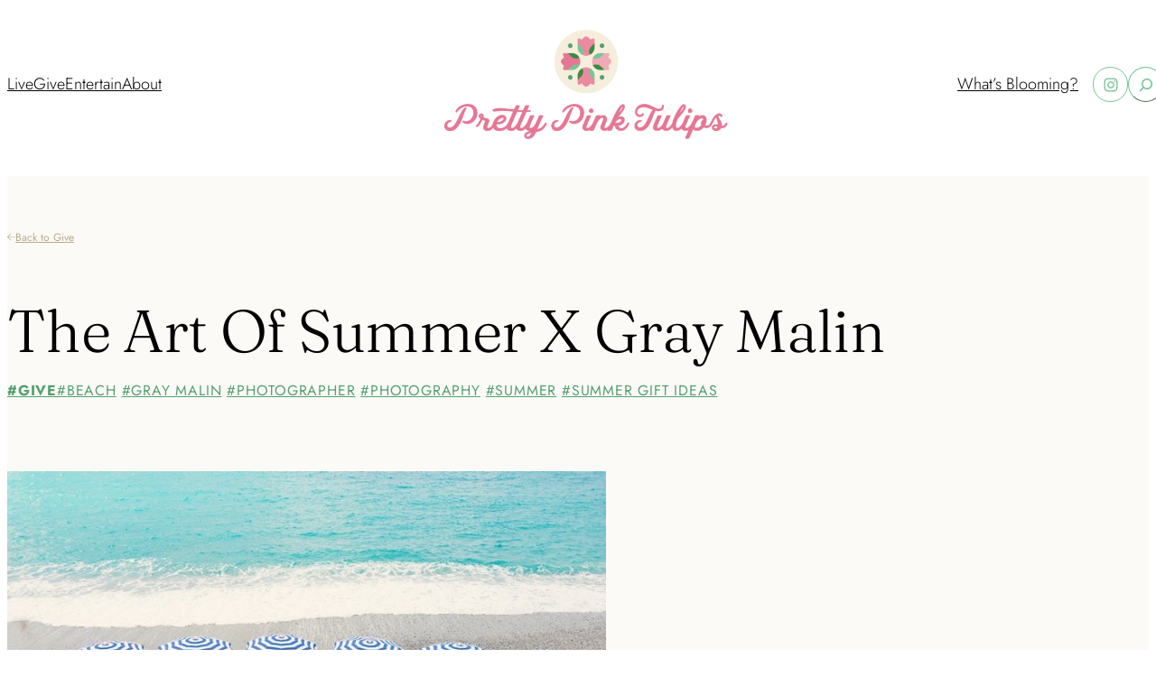

--- FILE ---
content_type: text/html; charset=UTF-8
request_url: https://prettypinktulips.com/give/the-art-of-summer-x-gray-malin/
body_size: 22538
content:
<!DOCTYPE html>
<html lang="en-US">
<head>
	<meta charset="UTF-8" />
	<meta name="viewport" content="width=device-width, initial-scale=1" />
<meta name='robots' content='index, follow, max-image-preview:large, max-snippet:-1, max-video-preview:-1' />
	<style>img:is([sizes="auto" i], [sizes^="auto," i]) { contain-intrinsic-size: 3000px 1500px }</style>
	
	<!-- This site is optimized with the Yoast SEO plugin v23.7 - https://yoast.com/wordpress/plugins/seo/ -->
	<link rel="canonical" href="https://prettypinktulips.com/give/the-art-of-summer-x-gray-malin/" />
	<meta property="og:locale" content="en_US" />
	<meta property="og:type" content="article" />
	<meta property="og:title" content="The Art of Summer x Gray Malin - Pretty Pink Tulips" />
	<meta property="og:description" content="Happy Summer! I know it&#8217;s not &#8220;exactly&#8221; summer yet, but let&#8217;s pretend that it is. The pools are open and lots of kids are already done with..." />
	<meta property="og:url" content="https://prettypinktulips.com/give/the-art-of-summer-x-gray-malin/" />
	<meta property="og:site_name" content="Pretty Pink Tulips" />
	<meta property="article:published_time" content="2016-06-01T06:00:09+00:00" />
	<meta property="article:modified_time" content="2016-06-01T02:08:24+00:00" />
	<meta property="og:image" content="https://prettypinktulips.com/wp-content/uploads/2016/06/navy-and-white-umbrellas_-cinque-terre.jpg" />
	<meta property="og:image:width" content="1000" />
	<meta property="og:image:height" content="668" />
	<meta property="og:image:type" content="image/jpeg" />
	<meta name="author" content="Elizabeth Moyer" />
	<meta name="twitter:card" content="summary_large_image" />
	<meta name="twitter:label1" content="Written by" />
	<meta name="twitter:data1" content="Elizabeth Moyer" />
	<meta name="twitter:label2" content="Est. reading time" />
	<meta name="twitter:data2" content="1 minute" />
	<script type="application/ld+json" class="yoast-schema-graph">{"@context":"https://schema.org","@graph":[{"@type":"Article","@id":"https://prettypinktulips.com/give/the-art-of-summer-x-gray-malin/#article","isPartOf":{"@id":"https://prettypinktulips.com/give/the-art-of-summer-x-gray-malin/"},"author":{"name":"Elizabeth Moyer","@id":"https://prettypinktulips.com/#/schema/person/aa09cf71fb8bfcefc46808b7050cc411"},"headline":"The Art of Summer x Gray Malin","datePublished":"2016-06-01T06:00:09+00:00","dateModified":"2016-06-01T02:08:24+00:00","mainEntityOfPage":{"@id":"https://prettypinktulips.com/give/the-art-of-summer-x-gray-malin/"},"wordCount":202,"publisher":{"@id":"https://prettypinktulips.com/#organization"},"image":{"@id":"https://prettypinktulips.com/give/the-art-of-summer-x-gray-malin/#primaryimage"},"thumbnailUrl":"https://prettypinktulips.com/wp-content/uploads/2016/06/navy-and-white-umbrellas_-cinque-terre.jpg","keywords":["beach","gray malin","photographer","photography","summer","summer gift ideas"],"articleSection":["Give"],"inLanguage":"en-US"},{"@type":"WebPage","@id":"https://prettypinktulips.com/give/the-art-of-summer-x-gray-malin/","url":"https://prettypinktulips.com/give/the-art-of-summer-x-gray-malin/","name":"The Art of Summer x Gray Malin - Pretty Pink Tulips","isPartOf":{"@id":"https://prettypinktulips.com/#website"},"primaryImageOfPage":{"@id":"https://prettypinktulips.com/give/the-art-of-summer-x-gray-malin/#primaryimage"},"image":{"@id":"https://prettypinktulips.com/give/the-art-of-summer-x-gray-malin/#primaryimage"},"thumbnailUrl":"https://prettypinktulips.com/wp-content/uploads/2016/06/navy-and-white-umbrellas_-cinque-terre.jpg","datePublished":"2016-06-01T06:00:09+00:00","dateModified":"2016-06-01T02:08:24+00:00","breadcrumb":{"@id":"https://prettypinktulips.com/give/the-art-of-summer-x-gray-malin/#breadcrumb"},"inLanguage":"en-US","potentialAction":[{"@type":"ReadAction","target":["https://prettypinktulips.com/give/the-art-of-summer-x-gray-malin/"]}]},{"@type":"ImageObject","inLanguage":"en-US","@id":"https://prettypinktulips.com/give/the-art-of-summer-x-gray-malin/#primaryimage","url":"https://prettypinktulips.com/wp-content/uploads/2016/06/navy-and-white-umbrellas_-cinque-terre.jpg","contentUrl":"https://prettypinktulips.com/wp-content/uploads/2016/06/navy-and-white-umbrellas_-cinque-terre.jpg","width":1000,"height":668},{"@type":"BreadcrumbList","@id":"https://prettypinktulips.com/give/the-art-of-summer-x-gray-malin/#breadcrumb","itemListElement":[{"@type":"ListItem","position":1,"name":"Home","item":"https://prettypinktulips.com/"},{"@type":"ListItem","position":2,"name":"The Art of Summer x Gray Malin"}]},{"@type":"WebSite","@id":"https://prettypinktulips.com/#website","url":"https://prettypinktulips.com/","name":"Pretty Pink Tulips","description":"Live. Give. Entertain.","publisher":{"@id":"https://prettypinktulips.com/#organization"},"potentialAction":[{"@type":"SearchAction","target":{"@type":"EntryPoint","urlTemplate":"https://prettypinktulips.com/?s={search_term_string}"},"query-input":{"@type":"PropertyValueSpecification","valueRequired":true,"valueName":"search_term_string"}}],"inLanguage":"en-US"},{"@type":"Organization","@id":"https://prettypinktulips.com/#organization","name":"Pretty Pink Tulips","url":"https://prettypinktulips.com/","logo":{"@type":"ImageObject","inLanguage":"en-US","@id":"https://prettypinktulips.com/#/schema/logo/image/","url":"https://prettypinktulips.com/wp-content/uploads/2023/10/PPT-logo_tag-white-1.png","contentUrl":"https://prettypinktulips.com/wp-content/uploads/2023/10/PPT-logo_tag-white-1.png","width":539,"height":238,"caption":"Pretty Pink Tulips"},"image":{"@id":"https://prettypinktulips.com/#/schema/logo/image/"}},{"@type":"Person","@id":"https://prettypinktulips.com/#/schema/person/aa09cf71fb8bfcefc46808b7050cc411","name":"Elizabeth Moyer","image":{"@type":"ImageObject","inLanguage":"en-US","@id":"https://prettypinktulips.com/#/schema/person/image/","url":"https://secure.gravatar.com/avatar/649d8dd04d50848b7f8b4930727d46deda335d8b44f6b497d5a8c24d42bb9632?s=96&d=identicon&r=g","contentUrl":"https://secure.gravatar.com/avatar/649d8dd04d50848b7f8b4930727d46deda335d8b44f6b497d5a8c24d42bb9632?s=96&d=identicon&r=g","caption":"Elizabeth Moyer"},"url":"https://prettypinktulips.com/author/elizabeth-moyer/"}]}</script>
	<!-- / Yoast SEO plugin. -->


<title>The Art of Summer x Gray Malin - Pretty Pink Tulips</title>
<link rel="alternate" type="application/rss+xml" title="Pretty Pink Tulips &raquo; Feed" href="https://prettypinktulips.com/feed/" />
<link rel="alternate" type="application/rss+xml" title="Pretty Pink Tulips &raquo; Comments Feed" href="https://prettypinktulips.com/comments/feed/" />
<script>
window._wpemojiSettings = {"baseUrl":"https:\/\/s.w.org\/images\/core\/emoji\/16.0.1\/72x72\/","ext":".png","svgUrl":"https:\/\/s.w.org\/images\/core\/emoji\/16.0.1\/svg\/","svgExt":".svg","source":{"concatemoji":"https:\/\/prettypinktulips.com\/wp-includes\/js\/wp-emoji-release.min.js?ver=6.8.3"}};
/*! This file is auto-generated */
!function(s,n){var o,i,e;function c(e){try{var t={supportTests:e,timestamp:(new Date).valueOf()};sessionStorage.setItem(o,JSON.stringify(t))}catch(e){}}function p(e,t,n){e.clearRect(0,0,e.canvas.width,e.canvas.height),e.fillText(t,0,0);var t=new Uint32Array(e.getImageData(0,0,e.canvas.width,e.canvas.height).data),a=(e.clearRect(0,0,e.canvas.width,e.canvas.height),e.fillText(n,0,0),new Uint32Array(e.getImageData(0,0,e.canvas.width,e.canvas.height).data));return t.every(function(e,t){return e===a[t]})}function u(e,t){e.clearRect(0,0,e.canvas.width,e.canvas.height),e.fillText(t,0,0);for(var n=e.getImageData(16,16,1,1),a=0;a<n.data.length;a++)if(0!==n.data[a])return!1;return!0}function f(e,t,n,a){switch(t){case"flag":return n(e,"\ud83c\udff3\ufe0f\u200d\u26a7\ufe0f","\ud83c\udff3\ufe0f\u200b\u26a7\ufe0f")?!1:!n(e,"\ud83c\udde8\ud83c\uddf6","\ud83c\udde8\u200b\ud83c\uddf6")&&!n(e,"\ud83c\udff4\udb40\udc67\udb40\udc62\udb40\udc65\udb40\udc6e\udb40\udc67\udb40\udc7f","\ud83c\udff4\u200b\udb40\udc67\u200b\udb40\udc62\u200b\udb40\udc65\u200b\udb40\udc6e\u200b\udb40\udc67\u200b\udb40\udc7f");case"emoji":return!a(e,"\ud83e\udedf")}return!1}function g(e,t,n,a){var r="undefined"!=typeof WorkerGlobalScope&&self instanceof WorkerGlobalScope?new OffscreenCanvas(300,150):s.createElement("canvas"),o=r.getContext("2d",{willReadFrequently:!0}),i=(o.textBaseline="top",o.font="600 32px Arial",{});return e.forEach(function(e){i[e]=t(o,e,n,a)}),i}function t(e){var t=s.createElement("script");t.src=e,t.defer=!0,s.head.appendChild(t)}"undefined"!=typeof Promise&&(o="wpEmojiSettingsSupports",i=["flag","emoji"],n.supports={everything:!0,everythingExceptFlag:!0},e=new Promise(function(e){s.addEventListener("DOMContentLoaded",e,{once:!0})}),new Promise(function(t){var n=function(){try{var e=JSON.parse(sessionStorage.getItem(o));if("object"==typeof e&&"number"==typeof e.timestamp&&(new Date).valueOf()<e.timestamp+604800&&"object"==typeof e.supportTests)return e.supportTests}catch(e){}return null}();if(!n){if("undefined"!=typeof Worker&&"undefined"!=typeof OffscreenCanvas&&"undefined"!=typeof URL&&URL.createObjectURL&&"undefined"!=typeof Blob)try{var e="postMessage("+g.toString()+"("+[JSON.stringify(i),f.toString(),p.toString(),u.toString()].join(",")+"));",a=new Blob([e],{type:"text/javascript"}),r=new Worker(URL.createObjectURL(a),{name:"wpTestEmojiSupports"});return void(r.onmessage=function(e){c(n=e.data),r.terminate(),t(n)})}catch(e){}c(n=g(i,f,p,u))}t(n)}).then(function(e){for(var t in e)n.supports[t]=e[t],n.supports.everything=n.supports.everything&&n.supports[t],"flag"!==t&&(n.supports.everythingExceptFlag=n.supports.everythingExceptFlag&&n.supports[t]);n.supports.everythingExceptFlag=n.supports.everythingExceptFlag&&!n.supports.flag,n.DOMReady=!1,n.readyCallback=function(){n.DOMReady=!0}}).then(function(){return e}).then(function(){var e;n.supports.everything||(n.readyCallback(),(e=n.source||{}).concatemoji?t(e.concatemoji):e.wpemoji&&e.twemoji&&(t(e.twemoji),t(e.wpemoji)))}))}((window,document),window._wpemojiSettings);
</script>
<style id='wp-block-navigation-link-inline-css'>
.wp-block-navigation .wp-block-navigation-item__label{overflow-wrap:break-word}.wp-block-navigation .wp-block-navigation-item__description{display:none}.link-ui-tools{border-top:1px solid #f0f0f0;padding:8px}.link-ui-block-inserter{padding-top:8px}.link-ui-block-inserter__back{margin-left:8px;text-transform:uppercase}
</style>
<link rel='stylesheet' id='wp-block-navigation-css' href='https://prettypinktulips.com/wp-includes/blocks/navigation/style.min.css?ver=6.8.3' media='all' />
<style id='wp-block-site-logo-inline-css'>
.wp-block-site-logo{box-sizing:border-box;line-height:0}.wp-block-site-logo a{display:inline-block;line-height:0}.wp-block-site-logo.is-default-size img{height:auto;width:120px}.wp-block-site-logo img{height:auto;max-width:100%}.wp-block-site-logo a,.wp-block-site-logo img{border-radius:inherit}.wp-block-site-logo.aligncenter{margin-left:auto;margin-right:auto;text-align:center}:root :where(.wp-block-site-logo.is-style-rounded){border-radius:9999px}
</style>
<link rel='stylesheet' id='wp-block-social-links-css' href='https://prettypinktulips.com/wp-includes/blocks/social-links/style.min.css?ver=6.8.3' media='all' />
<style id='wp-block-search-inline-css'>
.wp-block-search__button{margin-left:10px;word-break:normal}.wp-block-search__button.has-icon{line-height:0}.wp-block-search__button svg{height:1.25em;min-height:24px;min-width:24px;width:1.25em;fill:currentColor;vertical-align:text-bottom}:where(.wp-block-search__button){border:1px solid #ccc;padding:6px 10px}.wp-block-search__inside-wrapper{display:flex;flex:auto;flex-wrap:nowrap;max-width:100%}.wp-block-search__label{width:100%}.wp-block-search__input{appearance:none;border:1px solid #949494;flex-grow:1;margin-left:0;margin-right:0;min-width:3rem;padding:8px;text-decoration:unset!important}.wp-block-search.wp-block-search__button-only .wp-block-search__button{box-sizing:border-box;display:flex;flex-shrink:0;justify-content:center;margin-left:0;max-width:100%}.wp-block-search.wp-block-search__button-only .wp-block-search__inside-wrapper{min-width:0!important;transition-property:width}.wp-block-search.wp-block-search__button-only .wp-block-search__input{flex-basis:100%;transition-duration:.3s}.wp-block-search.wp-block-search__button-only.wp-block-search__searchfield-hidden,.wp-block-search.wp-block-search__button-only.wp-block-search__searchfield-hidden .wp-block-search__inside-wrapper{overflow:hidden}.wp-block-search.wp-block-search__button-only.wp-block-search__searchfield-hidden .wp-block-search__input{border-left-width:0!important;border-right-width:0!important;flex-basis:0;flex-grow:0;margin:0;min-width:0!important;padding-left:0!important;padding-right:0!important;width:0!important}:where(.wp-block-search__input){font-family:inherit;font-size:inherit;font-style:inherit;font-weight:inherit;letter-spacing:inherit;line-height:inherit;text-transform:inherit}:where(.wp-block-search__button-inside .wp-block-search__inside-wrapper){border:1px solid #949494;box-sizing:border-box;padding:4px}:where(.wp-block-search__button-inside .wp-block-search__inside-wrapper) .wp-block-search__input{border:none;border-radius:0;padding:0 4px}:where(.wp-block-search__button-inside .wp-block-search__inside-wrapper) .wp-block-search__input:focus{outline:none}:where(.wp-block-search__button-inside .wp-block-search__inside-wrapper) :where(.wp-block-search__button){padding:4px 8px}.wp-block-search.aligncenter .wp-block-search__inside-wrapper{margin:auto}.wp-block[data-align=right] .wp-block-search.wp-block-search__button-only .wp-block-search__inside-wrapper{float:right}
</style>
<style id='wp-block-columns-inline-css'>
.wp-block-columns{align-items:normal!important;box-sizing:border-box;display:flex;flex-wrap:wrap!important}@media (min-width:782px){.wp-block-columns{flex-wrap:nowrap!important}}.wp-block-columns.are-vertically-aligned-top{align-items:flex-start}.wp-block-columns.are-vertically-aligned-center{align-items:center}.wp-block-columns.are-vertically-aligned-bottom{align-items:flex-end}@media (max-width:781px){.wp-block-columns:not(.is-not-stacked-on-mobile)>.wp-block-column{flex-basis:100%!important}}@media (min-width:782px){.wp-block-columns:not(.is-not-stacked-on-mobile)>.wp-block-column{flex-basis:0;flex-grow:1}.wp-block-columns:not(.is-not-stacked-on-mobile)>.wp-block-column[style*=flex-basis]{flex-grow:0}}.wp-block-columns.is-not-stacked-on-mobile{flex-wrap:nowrap!important}.wp-block-columns.is-not-stacked-on-mobile>.wp-block-column{flex-basis:0;flex-grow:1}.wp-block-columns.is-not-stacked-on-mobile>.wp-block-column[style*=flex-basis]{flex-grow:0}:where(.wp-block-columns){margin-bottom:1.75em}:where(.wp-block-columns.has-background){padding:1.25em 2.375em}.wp-block-column{flex-grow:1;min-width:0;overflow-wrap:break-word;word-break:break-word}.wp-block-column.is-vertically-aligned-top{align-self:flex-start}.wp-block-column.is-vertically-aligned-center{align-self:center}.wp-block-column.is-vertically-aligned-bottom{align-self:flex-end}.wp-block-column.is-vertically-aligned-stretch{align-self:stretch}.wp-block-column.is-vertically-aligned-bottom,.wp-block-column.is-vertically-aligned-center,.wp-block-column.is-vertically-aligned-top{width:100%}
</style>
<style id='wp-block-image-inline-css'>
.wp-block-image>a,.wp-block-image>figure>a{display:inline-block}.wp-block-image img{box-sizing:border-box;height:auto;max-width:100%;vertical-align:bottom}@media not (prefers-reduced-motion){.wp-block-image img.hide{visibility:hidden}.wp-block-image img.show{animation:show-content-image .4s}}.wp-block-image[style*=border-radius] img,.wp-block-image[style*=border-radius]>a{border-radius:inherit}.wp-block-image.has-custom-border img{box-sizing:border-box}.wp-block-image.aligncenter{text-align:center}.wp-block-image.alignfull>a,.wp-block-image.alignwide>a{width:100%}.wp-block-image.alignfull img,.wp-block-image.alignwide img{height:auto;width:100%}.wp-block-image .aligncenter,.wp-block-image .alignleft,.wp-block-image .alignright,.wp-block-image.aligncenter,.wp-block-image.alignleft,.wp-block-image.alignright{display:table}.wp-block-image .aligncenter>figcaption,.wp-block-image .alignleft>figcaption,.wp-block-image .alignright>figcaption,.wp-block-image.aligncenter>figcaption,.wp-block-image.alignleft>figcaption,.wp-block-image.alignright>figcaption{caption-side:bottom;display:table-caption}.wp-block-image .alignleft{float:left;margin:.5em 1em .5em 0}.wp-block-image .alignright{float:right;margin:.5em 0 .5em 1em}.wp-block-image .aligncenter{margin-left:auto;margin-right:auto}.wp-block-image :where(figcaption){margin-bottom:1em;margin-top:.5em}.wp-block-image.is-style-circle-mask img{border-radius:9999px}@supports ((-webkit-mask-image:none) or (mask-image:none)) or (-webkit-mask-image:none){.wp-block-image.is-style-circle-mask img{border-radius:0;-webkit-mask-image:url('data:image/svg+xml;utf8,<svg viewBox="0 0 100 100" xmlns="http://www.w3.org/2000/svg"><circle cx="50" cy="50" r="50"/></svg>');mask-image:url('data:image/svg+xml;utf8,<svg viewBox="0 0 100 100" xmlns="http://www.w3.org/2000/svg"><circle cx="50" cy="50" r="50"/></svg>');mask-mode:alpha;-webkit-mask-position:center;mask-position:center;-webkit-mask-repeat:no-repeat;mask-repeat:no-repeat;-webkit-mask-size:contain;mask-size:contain}}:root :where(.wp-block-image.is-style-rounded img,.wp-block-image .is-style-rounded img){border-radius:9999px}.wp-block-image figure{margin:0}.wp-lightbox-container{display:flex;flex-direction:column;position:relative}.wp-lightbox-container img{cursor:zoom-in}.wp-lightbox-container img:hover+button{opacity:1}.wp-lightbox-container button{align-items:center;-webkit-backdrop-filter:blur(16px) saturate(180%);backdrop-filter:blur(16px) saturate(180%);background-color:#5a5a5a40;border:none;border-radius:4px;cursor:zoom-in;display:flex;height:20px;justify-content:center;opacity:0;padding:0;position:absolute;right:16px;text-align:center;top:16px;width:20px;z-index:100}@media not (prefers-reduced-motion){.wp-lightbox-container button{transition:opacity .2s ease}}.wp-lightbox-container button:focus-visible{outline:3px auto #5a5a5a40;outline:3px auto -webkit-focus-ring-color;outline-offset:3px}.wp-lightbox-container button:hover{cursor:pointer;opacity:1}.wp-lightbox-container button:focus{opacity:1}.wp-lightbox-container button:focus,.wp-lightbox-container button:hover,.wp-lightbox-container button:not(:hover):not(:active):not(.has-background){background-color:#5a5a5a40;border:none}.wp-lightbox-overlay{box-sizing:border-box;cursor:zoom-out;height:100vh;left:0;overflow:hidden;position:fixed;top:0;visibility:hidden;width:100%;z-index:100000}.wp-lightbox-overlay .close-button{align-items:center;cursor:pointer;display:flex;justify-content:center;min-height:40px;min-width:40px;padding:0;position:absolute;right:calc(env(safe-area-inset-right) + 16px);top:calc(env(safe-area-inset-top) + 16px);z-index:5000000}.wp-lightbox-overlay .close-button:focus,.wp-lightbox-overlay .close-button:hover,.wp-lightbox-overlay .close-button:not(:hover):not(:active):not(.has-background){background:none;border:none}.wp-lightbox-overlay .lightbox-image-container{height:var(--wp--lightbox-container-height);left:50%;overflow:hidden;position:absolute;top:50%;transform:translate(-50%,-50%);transform-origin:top left;width:var(--wp--lightbox-container-width);z-index:9999999999}.wp-lightbox-overlay .wp-block-image{align-items:center;box-sizing:border-box;display:flex;height:100%;justify-content:center;margin:0;position:relative;transform-origin:0 0;width:100%;z-index:3000000}.wp-lightbox-overlay .wp-block-image img{height:var(--wp--lightbox-image-height);min-height:var(--wp--lightbox-image-height);min-width:var(--wp--lightbox-image-width);width:var(--wp--lightbox-image-width)}.wp-lightbox-overlay .wp-block-image figcaption{display:none}.wp-lightbox-overlay button{background:none;border:none}.wp-lightbox-overlay .scrim{background-color:#fff;height:100%;opacity:.9;position:absolute;width:100%;z-index:2000000}.wp-lightbox-overlay.active{visibility:visible}@media not (prefers-reduced-motion){.wp-lightbox-overlay.active{animation:turn-on-visibility .25s both}.wp-lightbox-overlay.active img{animation:turn-on-visibility .35s both}.wp-lightbox-overlay.show-closing-animation:not(.active){animation:turn-off-visibility .35s both}.wp-lightbox-overlay.show-closing-animation:not(.active) img{animation:turn-off-visibility .25s both}.wp-lightbox-overlay.zoom.active{animation:none;opacity:1;visibility:visible}.wp-lightbox-overlay.zoom.active .lightbox-image-container{animation:lightbox-zoom-in .4s}.wp-lightbox-overlay.zoom.active .lightbox-image-container img{animation:none}.wp-lightbox-overlay.zoom.active .scrim{animation:turn-on-visibility .4s forwards}.wp-lightbox-overlay.zoom.show-closing-animation:not(.active){animation:none}.wp-lightbox-overlay.zoom.show-closing-animation:not(.active) .lightbox-image-container{animation:lightbox-zoom-out .4s}.wp-lightbox-overlay.zoom.show-closing-animation:not(.active) .lightbox-image-container img{animation:none}.wp-lightbox-overlay.zoom.show-closing-animation:not(.active) .scrim{animation:turn-off-visibility .4s forwards}}@keyframes show-content-image{0%{visibility:hidden}99%{visibility:hidden}to{visibility:visible}}@keyframes turn-on-visibility{0%{opacity:0}to{opacity:1}}@keyframes turn-off-visibility{0%{opacity:1;visibility:visible}99%{opacity:0;visibility:visible}to{opacity:0;visibility:hidden}}@keyframes lightbox-zoom-in{0%{transform:translate(calc((-100vw + var(--wp--lightbox-scrollbar-width))/2 + var(--wp--lightbox-initial-left-position)),calc(-50vh + var(--wp--lightbox-initial-top-position))) scale(var(--wp--lightbox-scale))}to{transform:translate(-50%,-50%) scale(1)}}@keyframes lightbox-zoom-out{0%{transform:translate(-50%,-50%) scale(1);visibility:visible}99%{visibility:visible}to{transform:translate(calc((-100vw + var(--wp--lightbox-scrollbar-width))/2 + var(--wp--lightbox-initial-left-position)),calc(-50vh + var(--wp--lightbox-initial-top-position))) scale(var(--wp--lightbox-scale));visibility:hidden}}
</style>
<style id='wp-block-group-inline-css'>
.wp-block-group{box-sizing:border-box}:where(.wp-block-group.wp-block-group-is-layout-constrained){position:relative}
</style>
<style id='wp-block-post-title-inline-css'>
.wp-block-post-title{box-sizing:border-box;word-break:break-word}.wp-block-post-title :where(a){display:inline-block;font-family:inherit;font-size:inherit;font-style:inherit;font-weight:inherit;letter-spacing:inherit;line-height:inherit;text-decoration:inherit}
</style>
<style id='wp-block-post-terms-inline-css'>
.wp-block-post-terms{box-sizing:border-box}.wp-block-post-terms .wp-block-post-terms__separator{white-space:pre-wrap}
</style>
<style id='wp-block-post-content-inline-css'>
.wp-block-post-content{display:flow-root}
</style>
<style id='wp-block-heading-inline-css'>
h1.has-background,h2.has-background,h3.has-background,h4.has-background,h5.has-background,h6.has-background{padding:1.25em 2.375em}h1.has-text-align-left[style*=writing-mode]:where([style*=vertical-lr]),h1.has-text-align-right[style*=writing-mode]:where([style*=vertical-rl]),h2.has-text-align-left[style*=writing-mode]:where([style*=vertical-lr]),h2.has-text-align-right[style*=writing-mode]:where([style*=vertical-rl]),h3.has-text-align-left[style*=writing-mode]:where([style*=vertical-lr]),h3.has-text-align-right[style*=writing-mode]:where([style*=vertical-rl]),h4.has-text-align-left[style*=writing-mode]:where([style*=vertical-lr]),h4.has-text-align-right[style*=writing-mode]:where([style*=vertical-rl]),h5.has-text-align-left[style*=writing-mode]:where([style*=vertical-lr]),h5.has-text-align-right[style*=writing-mode]:where([style*=vertical-rl]),h6.has-text-align-left[style*=writing-mode]:where([style*=vertical-lr]),h6.has-text-align-right[style*=writing-mode]:where([style*=vertical-rl]){rotate:180deg}
</style>
<style id='wp-block-paragraph-inline-css'>
.is-small-text{font-size:.875em}.is-regular-text{font-size:1em}.is-large-text{font-size:2.25em}.is-larger-text{font-size:3em}.has-drop-cap:not(:focus):first-letter{float:left;font-size:8.4em;font-style:normal;font-weight:100;line-height:.68;margin:.05em .1em 0 0;text-transform:uppercase}body.rtl .has-drop-cap:not(:focus):first-letter{float:none;margin-left:.1em}p.has-drop-cap.has-background{overflow:hidden}:root :where(p.has-background){padding:1.25em 2.375em}:where(p.has-text-color:not(.has-link-color)) a{color:inherit}p.has-text-align-left[style*="writing-mode:vertical-lr"],p.has-text-align-right[style*="writing-mode:vertical-rl"]{rotate:180deg}
</style>
<style id='wp-emoji-styles-inline-css'>

	img.wp-smiley, img.emoji {
		display: inline !important;
		border: none !important;
		box-shadow: none !important;
		height: 1em !important;
		width: 1em !important;
		margin: 0 0.07em !important;
		vertical-align: -0.1em !important;
		background: none !important;
		padding: 0 !important;
	}
</style>
<style id='wp-block-library-inline-css'>
:root{--wp-admin-theme-color:#007cba;--wp-admin-theme-color--rgb:0,124,186;--wp-admin-theme-color-darker-10:#006ba1;--wp-admin-theme-color-darker-10--rgb:0,107,161;--wp-admin-theme-color-darker-20:#005a87;--wp-admin-theme-color-darker-20--rgb:0,90,135;--wp-admin-border-width-focus:2px;--wp-block-synced-color:#7a00df;--wp-block-synced-color--rgb:122,0,223;--wp-bound-block-color:var(--wp-block-synced-color)}@media (min-resolution:192dpi){:root{--wp-admin-border-width-focus:1.5px}}.wp-element-button{cursor:pointer}:root{--wp--preset--font-size--normal:16px;--wp--preset--font-size--huge:42px}:root .has-very-light-gray-background-color{background-color:#eee}:root .has-very-dark-gray-background-color{background-color:#313131}:root .has-very-light-gray-color{color:#eee}:root .has-very-dark-gray-color{color:#313131}:root .has-vivid-green-cyan-to-vivid-cyan-blue-gradient-background{background:linear-gradient(135deg,#00d084,#0693e3)}:root .has-purple-crush-gradient-background{background:linear-gradient(135deg,#34e2e4,#4721fb 50%,#ab1dfe)}:root .has-hazy-dawn-gradient-background{background:linear-gradient(135deg,#faaca8,#dad0ec)}:root .has-subdued-olive-gradient-background{background:linear-gradient(135deg,#fafae1,#67a671)}:root .has-atomic-cream-gradient-background{background:linear-gradient(135deg,#fdd79a,#004a59)}:root .has-nightshade-gradient-background{background:linear-gradient(135deg,#330968,#31cdcf)}:root .has-midnight-gradient-background{background:linear-gradient(135deg,#020381,#2874fc)}.has-regular-font-size{font-size:1em}.has-larger-font-size{font-size:2.625em}.has-normal-font-size{font-size:var(--wp--preset--font-size--normal)}.has-huge-font-size{font-size:var(--wp--preset--font-size--huge)}.has-text-align-center{text-align:center}.has-text-align-left{text-align:left}.has-text-align-right{text-align:right}#end-resizable-editor-section{display:none}.aligncenter{clear:both}.items-justified-left{justify-content:flex-start}.items-justified-center{justify-content:center}.items-justified-right{justify-content:flex-end}.items-justified-space-between{justify-content:space-between}.screen-reader-text{border:0;clip-path:inset(50%);height:1px;margin:-1px;overflow:hidden;padding:0;position:absolute;width:1px;word-wrap:normal!important}.screen-reader-text:focus{background-color:#ddd;clip-path:none;color:#444;display:block;font-size:1em;height:auto;left:5px;line-height:normal;padding:15px 23px 14px;text-decoration:none;top:5px;width:auto;z-index:100000}html :where(.has-border-color){border-style:solid}html :where([style*=border-top-color]){border-top-style:solid}html :where([style*=border-right-color]){border-right-style:solid}html :where([style*=border-bottom-color]){border-bottom-style:solid}html :where([style*=border-left-color]){border-left-style:solid}html :where([style*=border-width]){border-style:solid}html :where([style*=border-top-width]){border-top-style:solid}html :where([style*=border-right-width]){border-right-style:solid}html :where([style*=border-bottom-width]){border-bottom-style:solid}html :where([style*=border-left-width]){border-left-style:solid}html :where(img[class*=wp-image-]){height:auto;max-width:100%}:where(figure){margin:0 0 1em}html :where(.is-position-sticky){--wp-admin--admin-bar--position-offset:var(--wp-admin--admin-bar--height,0px)}@media screen and (max-width:600px){html :where(.is-position-sticky){--wp-admin--admin-bar--position-offset:0px}}
</style>
<style id='global-styles-inline-css'>
:root{--wp--preset--aspect-ratio--square: 1;--wp--preset--aspect-ratio--4-3: 4/3;--wp--preset--aspect-ratio--3-4: 3/4;--wp--preset--aspect-ratio--3-2: 3/2;--wp--preset--aspect-ratio--2-3: 2/3;--wp--preset--aspect-ratio--16-9: 16/9;--wp--preset--aspect-ratio--9-16: 9/16;--wp--preset--color--black: #000000;--wp--preset--color--cyan-bluish-gray: #abb8c3;--wp--preset--color--white: #FFFFFF;--wp--preset--color--pale-pink: #f78da7;--wp--preset--color--vivid-red: #cf2e2e;--wp--preset--color--luminous-vivid-orange: #ff6900;--wp--preset--color--luminous-vivid-amber: #fcb900;--wp--preset--color--light-green-cyan: #7bdcb5;--wp--preset--color--vivid-green-cyan: #00d084;--wp--preset--color--pale-cyan-blue: #8ed1fc;--wp--preset--color--vivid-cyan-blue: #0693e3;--wp--preset--color--vivid-purple: #9b51e0;--wp--preset--color--primary: #E57794;--wp--preset--color--primary-85: #E98DA5;--wp--preset--color--primary-60: #EFABBD;--wp--preset--color--primary-40: #EECBD4;--wp--preset--color--primary-20: #F8E6E9;--wp--preset--color--primary-2: #FAEDF0;--wp--preset--color--secondary: #F4EBDB;--wp--preset--color--secondary-25: #FCFAF6;--wp--preset--color--tertiary: #3F8A40;--wp--preset--color--accent-1: #75C594;--wp--preset--color--accent-1-24: #E2F1E6;--wp--preset--color--accent-2: #53A070;--wp--preset--color--accent-3: #CC527F;--wp--preset--color--accent-8: #466746;--wp--preset--color--accent-9: #B9AA8C;--wp--preset--gradient--vivid-cyan-blue-to-vivid-purple: linear-gradient(135deg,rgba(6,147,227,1) 0%,rgb(155,81,224) 100%);--wp--preset--gradient--light-green-cyan-to-vivid-green-cyan: linear-gradient(135deg,rgb(122,220,180) 0%,rgb(0,208,130) 100%);--wp--preset--gradient--luminous-vivid-amber-to-luminous-vivid-orange: linear-gradient(135deg,rgba(252,185,0,1) 0%,rgba(255,105,0,1) 100%);--wp--preset--gradient--luminous-vivid-orange-to-vivid-red: linear-gradient(135deg,rgba(255,105,0,1) 0%,rgb(207,46,46) 100%);--wp--preset--gradient--very-light-gray-to-cyan-bluish-gray: linear-gradient(135deg,rgb(238,238,238) 0%,rgb(169,184,195) 100%);--wp--preset--gradient--cool-to-warm-spectrum: linear-gradient(135deg,rgb(74,234,220) 0%,rgb(151,120,209) 20%,rgb(207,42,186) 40%,rgb(238,44,130) 60%,rgb(251,105,98) 80%,rgb(254,248,76) 100%);--wp--preset--gradient--blush-light-purple: linear-gradient(135deg,rgb(255,206,236) 0%,rgb(152,150,240) 100%);--wp--preset--gradient--blush-bordeaux: linear-gradient(135deg,rgb(254,205,165) 0%,rgb(254,45,45) 50%,rgb(107,0,62) 100%);--wp--preset--gradient--luminous-dusk: linear-gradient(135deg,rgb(255,203,112) 0%,rgb(199,81,192) 50%,rgb(65,88,208) 100%);--wp--preset--gradient--pale-ocean: linear-gradient(135deg,rgb(255,245,203) 0%,rgb(182,227,212) 50%,rgb(51,167,181) 100%);--wp--preset--gradient--electric-grass: linear-gradient(135deg,rgb(202,248,128) 0%,rgb(113,206,126) 100%);--wp--preset--gradient--midnight: linear-gradient(135deg,rgb(2,3,129) 0%,rgb(40,116,252) 100%);--wp--preset--font-size--small: clamp(15px, 0.938rem + ((1vw - 3.2px) * 1), 15px);--wp--preset--font-size--medium: clamp(20px, 1.25rem + ((1vw - 3.2px) * 0.2), 22px);--wp--preset--font-size--large: clamp(28px, 1.75rem + ((1vw - 3.2px) * 0.4), 32px);--wp--preset--font-size--x-large: clamp(34px, 2.125rem + ((1vw - 3.2px) * 0.2), 36px);--wp--preset--font-size--x-small: clamp(12px, 0.75rem + ((1vw - 3.2px) * 1), 12px);--wp--preset--font-size--normal: clamp(18px, 1.125rem + ((1vw - 3.2px) * 1), 18px);--wp--preset--font-size--lead: clamp(23px, 1.438rem + ((1vw - 3.2px) * 0.2), 25px);--wp--preset--font-size--xx-large: clamp(38px, 2.375rem + ((1vw - 3.2px) * 0.3), 41px);--wp--preset--font-size--xxx-large: clamp(48px, 3rem + ((1vw - 3.2px) * 0.2), 50px);--wp--preset--font-size--jumbo: clamp(55px, 3.438rem + ((1vw - 3.2px) * 4.3), 98px);--wp--preset--font-family--jost: "Jost", sans-serif;--wp--preset--font-family--fraunces: "Fraunces", sans-serif;--wp--preset--spacing--20: 0.44rem;--wp--preset--spacing--30: 0.67rem;--wp--preset--spacing--40: 1rem;--wp--preset--spacing--50: 1.5rem;--wp--preset--spacing--60: 2.25rem;--wp--preset--spacing--70: 3.38rem;--wp--preset--spacing--80: 5.06rem;--wp--preset--shadow--natural: 6px 6px 9px rgba(0, 0, 0, 0.2);--wp--preset--shadow--deep: 12px 12px 50px rgba(0, 0, 0, 0.4);--wp--preset--shadow--sharp: 6px 6px 0px rgba(0, 0, 0, 0.2);--wp--preset--shadow--outlined: 6px 6px 0px -3px rgba(255, 255, 255, 1), 6px 6px rgba(0, 0, 0, 1);--wp--preset--shadow--crisp: 6px 6px 0px rgba(0, 0, 0, 1);}:root { --wp--style--global--content-size: 1110px;--wp--style--global--wide-size: 1320px; }:where(body) { margin: 0; }.wp-site-blocks > .alignleft { float: left; margin-right: 2em; }.wp-site-blocks > .alignright { float: right; margin-left: 2em; }.wp-site-blocks > .aligncenter { justify-content: center; margin-left: auto; margin-right: auto; }:where(.wp-site-blocks) > * { margin-block-start: 24px; margin-block-end: 0; }:where(.wp-site-blocks) > :first-child { margin-block-start: 0; }:where(.wp-site-blocks) > :last-child { margin-block-end: 0; }:root { --wp--style--block-gap: 24px; }:root :where(.is-layout-flow) > :first-child{margin-block-start: 0;}:root :where(.is-layout-flow) > :last-child{margin-block-end: 0;}:root :where(.is-layout-flow) > *{margin-block-start: 24px;margin-block-end: 0;}:root :where(.is-layout-constrained) > :first-child{margin-block-start: 0;}:root :where(.is-layout-constrained) > :last-child{margin-block-end: 0;}:root :where(.is-layout-constrained) > *{margin-block-start: 24px;margin-block-end: 0;}:root :where(.is-layout-flex){gap: 24px;}:root :where(.is-layout-grid){gap: 24px;}.is-layout-flow > .alignleft{float: left;margin-inline-start: 0;margin-inline-end: 2em;}.is-layout-flow > .alignright{float: right;margin-inline-start: 2em;margin-inline-end: 0;}.is-layout-flow > .aligncenter{margin-left: auto !important;margin-right: auto !important;}.is-layout-constrained > .alignleft{float: left;margin-inline-start: 0;margin-inline-end: 2em;}.is-layout-constrained > .alignright{float: right;margin-inline-start: 2em;margin-inline-end: 0;}.is-layout-constrained > .aligncenter{margin-left: auto !important;margin-right: auto !important;}.is-layout-constrained > :where(:not(.alignleft):not(.alignright):not(.alignfull)){max-width: var(--wp--style--global--content-size);margin-left: auto !important;margin-right: auto !important;}.is-layout-constrained > .alignwide{max-width: var(--wp--style--global--wide-size);}body .is-layout-flex{display: flex;}.is-layout-flex{flex-wrap: wrap;align-items: center;}.is-layout-flex > :is(*, div){margin: 0;}body .is-layout-grid{display: grid;}.is-layout-grid > :is(*, div){margin: 0;}body{font-family: var(--wp--preset--font-family--jost);font-size: var(--wp--preset--font-size--normal);font-weight: 300;line-height: 1.4;padding-top: 0px;padding-right: 0px;padding-bottom: 0px;padding-left: 0px;}a:where(:not(.wp-element-button)){text-decoration: none;}h1{color: var(--wp--preset--color--primary);font-family: var(--wp--preset--font-family--jost);font-size: var(--wp--preset--font-size--large);font-weight: 700;letter-spacing: 0.5px;line-height: 1;margin-bottom: var(--wp--preset--spacing--70);text-transform: uppercase;}h2{color: var(--wp--preset--color--primary);font-family: var(--wp--preset--font-family--jost);font-size: var(--wp--preset--font-size--large);font-weight: 700;letter-spacing: 0.5px;line-height: 1.2;margin-bottom: var(--wp--preset--spacing--70);text-transform: uppercase;}h3{color: var(--wp--preset--color--black);font-family: var(--wp--preset--font-family--fraunces);font-size: var(--wp--preset--font-size--medium);font-style: italic;font-weight: 300;letter-spacing: 1.76px;line-height: 1.3;text-transform: uppercase;}h4{color: var(--wp--preset--color--secondary);font-family: var(--wp--preset--font-family--jost);font-size: var(--wp--preset--font-size--x-large);font-weight: 700;line-height: 1.2;}h5{color: var(--wp--preset--color--secondary);font-family: var(--wp--preset--font-family--jost);font-size: var(--wp--preset--font-size--normal);font-weight: 800;letter-spacing: 0.5px;line-height: 1.2;text-transform: uppercase;}:root :where(.wp-element-button, .wp-block-button__link){background-color: transparent;border-radius: 200px;border-color: var(--wp--preset--color--black);border-width: 0.5px;border-style: solid;color: var(--wp--preset--color--black);font-family: var(--wp--preset--font-family--jost);font-size: var(--wp--preset--font-size--small);font-weight: 300;letter-spacing: 0.7px;line-height: 1.09;margin-top: 0px;margin-right: 0px;margin-bottom: 0px;margin-left: 0px;padding-top: 1rem;padding-right: 2.25rem;padding-bottom: 1rem;padding-left: 2.25rem;text-decoration: none;text-transform: uppercase;}:root :where(.wp-element-button:hover, .wp-block-button__link:hover){background-color: var(--wp--preset--color--primary-20);color: var(--wp--preset--color--black);text-decoration: none;}.has-black-color{color: var(--wp--preset--color--black) !important;}.has-cyan-bluish-gray-color{color: var(--wp--preset--color--cyan-bluish-gray) !important;}.has-white-color{color: var(--wp--preset--color--white) !important;}.has-pale-pink-color{color: var(--wp--preset--color--pale-pink) !important;}.has-vivid-red-color{color: var(--wp--preset--color--vivid-red) !important;}.has-luminous-vivid-orange-color{color: var(--wp--preset--color--luminous-vivid-orange) !important;}.has-luminous-vivid-amber-color{color: var(--wp--preset--color--luminous-vivid-amber) !important;}.has-light-green-cyan-color{color: var(--wp--preset--color--light-green-cyan) !important;}.has-vivid-green-cyan-color{color: var(--wp--preset--color--vivid-green-cyan) !important;}.has-pale-cyan-blue-color{color: var(--wp--preset--color--pale-cyan-blue) !important;}.has-vivid-cyan-blue-color{color: var(--wp--preset--color--vivid-cyan-blue) !important;}.has-vivid-purple-color{color: var(--wp--preset--color--vivid-purple) !important;}.has-primary-color{color: var(--wp--preset--color--primary) !important;}.has-primary-85-color{color: var(--wp--preset--color--primary-85) !important;}.has-primary-60-color{color: var(--wp--preset--color--primary-60) !important;}.has-primary-40-color{color: var(--wp--preset--color--primary-40) !important;}.has-primary-20-color{color: var(--wp--preset--color--primary-20) !important;}.has-primary-2-color{color: var(--wp--preset--color--primary-2) !important;}.has-secondary-color{color: var(--wp--preset--color--secondary) !important;}.has-secondary-25-color{color: var(--wp--preset--color--secondary-25) !important;}.has-tertiary-color{color: var(--wp--preset--color--tertiary) !important;}.has-accent-1-color{color: var(--wp--preset--color--accent-1) !important;}.has-accent-1-24-color{color: var(--wp--preset--color--accent-1-24) !important;}.has-accent-2-color{color: var(--wp--preset--color--accent-2) !important;}.has-accent-3-color{color: var(--wp--preset--color--accent-3) !important;}.has-accent-8-color{color: var(--wp--preset--color--accent-8) !important;}.has-accent-9-color{color: var(--wp--preset--color--accent-9) !important;}.has-black-background-color{background-color: var(--wp--preset--color--black) !important;}.has-cyan-bluish-gray-background-color{background-color: var(--wp--preset--color--cyan-bluish-gray) !important;}.has-white-background-color{background-color: var(--wp--preset--color--white) !important;}.has-pale-pink-background-color{background-color: var(--wp--preset--color--pale-pink) !important;}.has-vivid-red-background-color{background-color: var(--wp--preset--color--vivid-red) !important;}.has-luminous-vivid-orange-background-color{background-color: var(--wp--preset--color--luminous-vivid-orange) !important;}.has-luminous-vivid-amber-background-color{background-color: var(--wp--preset--color--luminous-vivid-amber) !important;}.has-light-green-cyan-background-color{background-color: var(--wp--preset--color--light-green-cyan) !important;}.has-vivid-green-cyan-background-color{background-color: var(--wp--preset--color--vivid-green-cyan) !important;}.has-pale-cyan-blue-background-color{background-color: var(--wp--preset--color--pale-cyan-blue) !important;}.has-vivid-cyan-blue-background-color{background-color: var(--wp--preset--color--vivid-cyan-blue) !important;}.has-vivid-purple-background-color{background-color: var(--wp--preset--color--vivid-purple) !important;}.has-primary-background-color{background-color: var(--wp--preset--color--primary) !important;}.has-primary-85-background-color{background-color: var(--wp--preset--color--primary-85) !important;}.has-primary-60-background-color{background-color: var(--wp--preset--color--primary-60) !important;}.has-primary-40-background-color{background-color: var(--wp--preset--color--primary-40) !important;}.has-primary-20-background-color{background-color: var(--wp--preset--color--primary-20) !important;}.has-primary-2-background-color{background-color: var(--wp--preset--color--primary-2) !important;}.has-secondary-background-color{background-color: var(--wp--preset--color--secondary) !important;}.has-secondary-25-background-color{background-color: var(--wp--preset--color--secondary-25) !important;}.has-tertiary-background-color{background-color: var(--wp--preset--color--tertiary) !important;}.has-accent-1-background-color{background-color: var(--wp--preset--color--accent-1) !important;}.has-accent-1-24-background-color{background-color: var(--wp--preset--color--accent-1-24) !important;}.has-accent-2-background-color{background-color: var(--wp--preset--color--accent-2) !important;}.has-accent-3-background-color{background-color: var(--wp--preset--color--accent-3) !important;}.has-accent-8-background-color{background-color: var(--wp--preset--color--accent-8) !important;}.has-accent-9-background-color{background-color: var(--wp--preset--color--accent-9) !important;}.has-black-border-color{border-color: var(--wp--preset--color--black) !important;}.has-cyan-bluish-gray-border-color{border-color: var(--wp--preset--color--cyan-bluish-gray) !important;}.has-white-border-color{border-color: var(--wp--preset--color--white) !important;}.has-pale-pink-border-color{border-color: var(--wp--preset--color--pale-pink) !important;}.has-vivid-red-border-color{border-color: var(--wp--preset--color--vivid-red) !important;}.has-luminous-vivid-orange-border-color{border-color: var(--wp--preset--color--luminous-vivid-orange) !important;}.has-luminous-vivid-amber-border-color{border-color: var(--wp--preset--color--luminous-vivid-amber) !important;}.has-light-green-cyan-border-color{border-color: var(--wp--preset--color--light-green-cyan) !important;}.has-vivid-green-cyan-border-color{border-color: var(--wp--preset--color--vivid-green-cyan) !important;}.has-pale-cyan-blue-border-color{border-color: var(--wp--preset--color--pale-cyan-blue) !important;}.has-vivid-cyan-blue-border-color{border-color: var(--wp--preset--color--vivid-cyan-blue) !important;}.has-vivid-purple-border-color{border-color: var(--wp--preset--color--vivid-purple) !important;}.has-primary-border-color{border-color: var(--wp--preset--color--primary) !important;}.has-primary-85-border-color{border-color: var(--wp--preset--color--primary-85) !important;}.has-primary-60-border-color{border-color: var(--wp--preset--color--primary-60) !important;}.has-primary-40-border-color{border-color: var(--wp--preset--color--primary-40) !important;}.has-primary-20-border-color{border-color: var(--wp--preset--color--primary-20) !important;}.has-primary-2-border-color{border-color: var(--wp--preset--color--primary-2) !important;}.has-secondary-border-color{border-color: var(--wp--preset--color--secondary) !important;}.has-secondary-25-border-color{border-color: var(--wp--preset--color--secondary-25) !important;}.has-tertiary-border-color{border-color: var(--wp--preset--color--tertiary) !important;}.has-accent-1-border-color{border-color: var(--wp--preset--color--accent-1) !important;}.has-accent-1-24-border-color{border-color: var(--wp--preset--color--accent-1-24) !important;}.has-accent-2-border-color{border-color: var(--wp--preset--color--accent-2) !important;}.has-accent-3-border-color{border-color: var(--wp--preset--color--accent-3) !important;}.has-accent-8-border-color{border-color: var(--wp--preset--color--accent-8) !important;}.has-accent-9-border-color{border-color: var(--wp--preset--color--accent-9) !important;}.has-vivid-cyan-blue-to-vivid-purple-gradient-background{background: var(--wp--preset--gradient--vivid-cyan-blue-to-vivid-purple) !important;}.has-light-green-cyan-to-vivid-green-cyan-gradient-background{background: var(--wp--preset--gradient--light-green-cyan-to-vivid-green-cyan) !important;}.has-luminous-vivid-amber-to-luminous-vivid-orange-gradient-background{background: var(--wp--preset--gradient--luminous-vivid-amber-to-luminous-vivid-orange) !important;}.has-luminous-vivid-orange-to-vivid-red-gradient-background{background: var(--wp--preset--gradient--luminous-vivid-orange-to-vivid-red) !important;}.has-very-light-gray-to-cyan-bluish-gray-gradient-background{background: var(--wp--preset--gradient--very-light-gray-to-cyan-bluish-gray) !important;}.has-cool-to-warm-spectrum-gradient-background{background: var(--wp--preset--gradient--cool-to-warm-spectrum) !important;}.has-blush-light-purple-gradient-background{background: var(--wp--preset--gradient--blush-light-purple) !important;}.has-blush-bordeaux-gradient-background{background: var(--wp--preset--gradient--blush-bordeaux) !important;}.has-luminous-dusk-gradient-background{background: var(--wp--preset--gradient--luminous-dusk) !important;}.has-pale-ocean-gradient-background{background: var(--wp--preset--gradient--pale-ocean) !important;}.has-electric-grass-gradient-background{background: var(--wp--preset--gradient--electric-grass) !important;}.has-midnight-gradient-background{background: var(--wp--preset--gradient--midnight) !important;}.has-small-font-size{font-size: var(--wp--preset--font-size--small) !important;}.has-medium-font-size{font-size: var(--wp--preset--font-size--medium) !important;}.has-large-font-size{font-size: var(--wp--preset--font-size--large) !important;}.has-x-large-font-size{font-size: var(--wp--preset--font-size--x-large) !important;}.has-x-small-font-size{font-size: var(--wp--preset--font-size--x-small) !important;}.has-normal-font-size{font-size: var(--wp--preset--font-size--normal) !important;}.has-lead-font-size{font-size: var(--wp--preset--font-size--lead) !important;}.has-xx-large-font-size{font-size: var(--wp--preset--font-size--xx-large) !important;}.has-xxx-large-font-size{font-size: var(--wp--preset--font-size--xxx-large) !important;}.has-jumbo-font-size{font-size: var(--wp--preset--font-size--jumbo) !important;}.has-jost-font-family{font-family: var(--wp--preset--font-family--jost) !important;}.has-fraunces-font-family{font-family: var(--wp--preset--font-family--fraunces) !important;}
:root :where(.wp-block-columns h3){color: var(--wp--preset--color--accent-1);font-family: var(--wp--preset--font-family--jost);font-size: var(--wp--preset--font-size--normal);font-style: normal;font-weight: 700;letter-spacing: 0.05em;line-height: 1.2;text-transform: uppercase;}
:root :where(.wp-block-navigation){font-family: var(--wp--preset--font-family--jost);font-size: var(--wp--preset--font-size--small);font-weight: 300;letter-spacing: 0.7px;line-height: 1.09;text-transform: uppercase;}
</style>
<style id='core-block-supports-inline-css'>
.wp-container-core-navigation-is-layout-adffd19d{gap:2rem;}.wp-container-core-social-links-is-layout-33cabe56{gap:0.5em var(--wp--preset--spacing--20);justify-content:flex-end;}.wp-container-content-e60af47c{flex-basis:39px;}.wp-container-core-navigation-is-layout-94e8d860{gap:var(--wp--preset--spacing--30);justify-content:flex-end;}.wp-container-core-columns-is-layout-28f84493{flex-wrap:nowrap;}.wp-container-core-social-links-is-layout-ad04a0c6{gap:0.5em var(--wp--preset--spacing--40);}.wp-container-core-navigation-is-layout-ce155fab{flex-direction:column;align-items:center;}.wp-container-core-group-is-layout-9c085c5e{flex-wrap:nowrap;justify-content:space-between;}.wp-elements-c36192ce0f9aa1857b403f768f6721ac a:where(:not(.wp-element-button)){color:var(--wp--preset--color--primary);}.wp-elements-c36192ce0f9aa1857b403f768f6721ac a:where(:not(.wp-element-button)):hover{color:var(--wp--preset--color--primary-85);}.wp-elements-77896d63d862ea74fda6179af5e9a888 a:where(:not(.wp-element-button)){color:var(--wp--preset--color--primary);}.wp-container-core-group-is-layout-da470ee4{gap:var(--wp--preset--spacing--20);}.wp-elements-ce9ecaf553f8347e58fd02284fc2e68d a:where(:not(.wp-element-button)){color:var(--wp--preset--color--black);}.wp-container-core-column-is-layout-f5bb311e > *{margin-block-start:0;margin-block-end:0;}.wp-container-core-column-is-layout-f5bb311e > * + *{margin-block-start:var(--wp--preset--spacing--30);margin-block-end:0;}.wp-container-core-column-is-layout-8a368f38 > *{margin-block-start:0;margin-block-end:0;}.wp-container-core-column-is-layout-8a368f38 > * + *{margin-block-start:0;margin-block-end:0;}.wp-container-core-columns-is-layout-425cd20f > *{margin-block-start:0;margin-block-end:0;}.wp-container-core-columns-is-layout-425cd20f > * + *{margin-block-start:0;margin-block-end:0;}.wp-container-core-navigation-is-layout-69e8e5a7{gap:var(--wp--preset--spacing--50);justify-content:flex-end;}.wp-container-core-columns-is-layout-363283f7{flex-wrap:nowrap;}.wp-container-core-group-is-layout-8468c280 > *{margin-block-start:0;margin-block-end:0;}.wp-container-core-group-is-layout-8468c280 > * + *{margin-block-start:var(--wp--preset--spacing--50);margin-block-end:0;}
</style>
<style id='wp-block-template-skip-link-inline-css'>

		.skip-link.screen-reader-text {
			border: 0;
			clip-path: inset(50%);
			height: 1px;
			margin: -1px;
			overflow: hidden;
			padding: 0;
			position: absolute !important;
			width: 1px;
			word-wrap: normal !important;
		}

		.skip-link.screen-reader-text:focus {
			background-color: #eee;
			clip-path: none;
			color: #444;
			display: block;
			font-size: 1em;
			height: auto;
			left: 5px;
			line-height: normal;
			padding: 15px 23px 14px;
			text-decoration: none;
			top: 5px;
			width: auto;
			z-index: 100000;
		}
</style>
<link rel='stylesheet' id='ppt-style-css' href='https://prettypinktulips.com/wp-content/themes/pretty-pink-tulips/style.css?ver=1.0-b-modified-1718850025' media='all' />
<link rel="https://api.w.org/" href="https://prettypinktulips.com/wp-json/" /><link rel="alternate" title="JSON" type="application/json" href="https://prettypinktulips.com/wp-json/wp/v2/posts/10907" /><link rel="EditURI" type="application/rsd+xml" title="RSD" href="https://prettypinktulips.com/xmlrpc.php?rsd" />
<link rel='shortlink' href='https://prettypinktulips.com/?p=10907' />
<link rel="alternate" title="oEmbed (JSON)" type="application/json+oembed" href="https://prettypinktulips.com/wp-json/oembed/1.0/embed?url=https%3A%2F%2Fprettypinktulips.com%2Fgive%2Fthe-art-of-summer-x-gray-malin%2F" />
<link rel="alternate" title="oEmbed (XML)" type="text/xml+oembed" href="https://prettypinktulips.com/wp-json/oembed/1.0/embed?url=https%3A%2F%2Fprettypinktulips.com%2Fgive%2Fthe-art-of-summer-x-gray-malin%2F&#038;format=xml" />
    <!-- Google tag (gtag.js) -->
    <script async src="https://www.googletagmanager.com/gtag/js?id=G-3YHB7S88QQ"></script>
    <script>
    window.dataLayer = window.dataLayer || [];
    function gtag(){dataLayer.push(arguments);}
    gtag('js', new Date());

    gtag('config', 'G-3YHB7S88QQ');
    </script>
<script type="importmap" id="wp-importmap">
{"imports":{"@wordpress\/interactivity":"https:\/\/prettypinktulips.com\/wp-includes\/js\/dist\/script-modules\/interactivity\/index.min.js?ver=55aebb6e0a16726baffb"}}
</script>
<script type="module" src="https://prettypinktulips.com/wp-includes/js/dist/script-modules/block-library/navigation/view.min.js?ver=61572d447d60c0aa5240" id="@wordpress/block-library/navigation/view-js-module"></script>
<script type="module" src="https://prettypinktulips.com/wp-includes/js/dist/script-modules/block-library/search/view.min.js?ver=208bf143e4074549fa89" id="@wordpress/block-library/search/view-js-module"></script>
<link rel="modulepreload" href="https://prettypinktulips.com/wp-includes/js/dist/script-modules/interactivity/index.min.js?ver=55aebb6e0a16726baffb" id="@wordpress/interactivity-js-modulepreload"><style class='wp-fonts-local'>
@font-face{font-family:Jost;font-style:normal;font-weight:300;font-display:fallback;src:url('https://prettypinktulips.com/wp-content/themes/pretty-pink-tulips/assets/fonts/jost-v14-latin-300.woff2') format('woff2'), url('https://prettypinktulips.com/wp-content/themes/pretty-pink-tulips/assets/fonts/jost-v14-latin-300.ttf') format('truetype');font-stretch:normal;}
@font-face{font-family:Jost;font-style:italic;font-weight:300;font-display:fallback;src:url('https://prettypinktulips.com/wp-content/themes/pretty-pink-tulips/assets/fonts/jost-v14-latin-300italic.woff2') format('woff2'), url('https://prettypinktulips.com/wp-content/themes/pretty-pink-tulips/assets/fonts/jost-v14-latin-300italic.ttf') format('truetype');font-stretch:normal;}
@font-face{font-family:Jost;font-style:normal;font-weight:400;font-display:fallback;src:url('https://prettypinktulips.com/wp-content/themes/pretty-pink-tulips/assets/fonts/jost-v14-latin-regular.woff2') format('woff2'), url('https://prettypinktulips.com/wp-content/themes/pretty-pink-tulips/assets/fonts/jost-v14-latin-regular.ttf') format('truetype');font-stretch:normal;}
@font-face{font-family:Jost;font-style:italic;font-weight:400;font-display:fallback;src:url('https://prettypinktulips.com/wp-content/themes/pretty-pink-tulips/assets/fonts/jost-v14-latin-italic.woff2') format('woff2'), url('https://prettypinktulips.com/wp-content/themes/pretty-pink-tulips/assets/fonts/jost-v14-latin-italic.ttf') format('truetype');font-stretch:normal;}
@font-face{font-family:Jost;font-style:normal;font-weight:500;font-display:fallback;src:url('https://prettypinktulips.com/wp-content/themes/pretty-pink-tulips/assets/fonts/jost-v14-latin-500.woff2') format('woff2'), url('https://prettypinktulips.com/wp-content/themes/pretty-pink-tulips/assets/fonts/jost-v14-latin-500.ttf') format('truetype');font-stretch:normal;}
@font-face{font-family:Jost;font-style:italic;font-weight:500;font-display:fallback;src:url('https://prettypinktulips.com/wp-content/themes/pretty-pink-tulips/assets/fonts/jost-v14-latin-500.woff2') format('woff2'), url('https://prettypinktulips.com/wp-content/themes/pretty-pink-tulips/assets/fonts/jost-v14-latin-500.ttf') format('truetype');font-stretch:normal;}
@font-face{font-family:Jost;font-style:normal;font-weight:600;font-display:fallback;src:url('https://prettypinktulips.com/wp-content/themes/pretty-pink-tulips/assets/fonts/jost-v15-latin-600.woff2') format('woff2'), url('https://prettypinktulips.com/wp-content/themes/pretty-pink-tulips/assets/fonts/jost-v15-latin-600.ttf') format('truetype');font-stretch:normal;}
@font-face{font-family:Jost;font-style:italic;font-weight:600;font-display:fallback;src:url('https://prettypinktulips.com/wp-content/themes/pretty-pink-tulips/assets/fonts/jost-v15-latin-600italic.woff2') format('woff2'), url('https://prettypinktulips.com/wp-content/themes/pretty-pink-tulips/assets/fonts/jost-v15-latin-600italic.ttf') format('truetype');font-stretch:normal;}
@font-face{font-family:Jost;font-style:normal;font-weight:700;font-display:fallback;src:url('https://prettypinktulips.com/wp-content/themes/pretty-pink-tulips/assets/fonts/jost-v15-latin-700.woff2') format('woff2'), url('https://prettypinktulips.com/wp-content/themes/pretty-pink-tulips/assets/fonts/jost-v15-latin-700.ttf') format('truetype');font-stretch:normal;}
@font-face{font-family:Jost;font-style:italic;font-weight:700;font-display:fallback;src:url('https://prettypinktulips.com/wp-content/themes/pretty-pink-tulips/assets/fonts/jost-v15-latin-700italic.woff2') format('woff2'), url('https://prettypinktulips.com/wp-content/themes/pretty-pink-tulips/assets/fonts/jost-v15-latin-700italic.ttf') format('truetype');font-stretch:normal;}
@font-face{font-family:Fraunces;font-style:normal;font-weight:100;font-display:fallback;src:url('https://prettypinktulips.com/wp-content/themes/pretty-pink-tulips/assets/fonts/fraunces-v31-latin-100.woff2') format('woff2'), url('https://prettypinktulips.com/wp-content/themes/pretty-pink-tulips/assets/fonts/fraunces-v31-latin-100.ttf') format('truetype');font-stretch:normal;}
@font-face{font-family:Fraunces;font-style:italic;font-weight:100;font-display:fallback;src:url('https://prettypinktulips.com/wp-content/themes/pretty-pink-tulips/assets/fonts/fraunces-v31-latin-100italic.woff2') format('woff2'), url('https://prettypinktulips.com/wp-content/themes/pretty-pink-tulips/assets/fonts/fraunces-v31-latin-100italic.ttf') format('truetype');font-stretch:normal;}
@font-face{font-family:Fraunces;font-style:normal;font-weight:300;font-display:fallback;src:url('https://prettypinktulips.com/wp-content/themes/pretty-pink-tulips/assets/fonts/fraunces-v31-latin-300.woff2') format('woff2'), url('https://prettypinktulips.com/wp-content/themes/pretty-pink-tulips/assets/fonts/fraunces-v31-latin-300.ttf') format('truetype');font-stretch:normal;}
@font-face{font-family:Fraunces;font-style:italic;font-weight:300;font-display:fallback;src:url('https://prettypinktulips.com/wp-content/themes/pretty-pink-tulips/assets/fonts/fraunces-v31-latin-300italic.woff2') format('woff2'), url('https://prettypinktulips.com/wp-content/themes/pretty-pink-tulips/assets/fonts/fraunces-v31-latin-300italic.ttf') format('truetype');font-stretch:normal;}
@font-face{font-family:Fraunces;font-style:normal;font-weight:600;font-display:fallback;src:url('https://prettypinktulips.com/wp-content/themes/pretty-pink-tulips/assets/fonts/fraunces-v31-latin-600.woff2') format('woff2'), url('https://prettypinktulips.com/wp-content/themes/pretty-pink-tulips/assets/fonts/fraunces-v31-latin-600.ttf') format('truetype');font-stretch:normal;}
@font-face{font-family:Fraunces;font-style:italic;font-weight:600;font-display:fallback;src:url('https://prettypinktulips.com/wp-content/themes/pretty-pink-tulips/assets/fonts/fraunces-v31-latin-300italic.woff2') format('woff2'), url('https://prettypinktulips.com/wp-content/themes/pretty-pink-tulips/assets/fonts/fraunces-v31-latin-300italic.ttf') format('truetype');font-stretch:normal;}
</style>
<link rel="icon" href="https://prettypinktulips.com/wp-content/uploads/2023/10/cropped-ppt-tulip-full_favicon-150x150.png" sizes="32x32" />
<link rel="icon" href="https://prettypinktulips.com/wp-content/uploads/2023/10/cropped-ppt-tulip-full_favicon.png" sizes="192x192" />
<link rel="apple-touch-icon" href="https://prettypinktulips.com/wp-content/uploads/2023/10/cropped-ppt-tulip-full_favicon.png" />
<meta name="msapplication-TileImage" content="https://prettypinktulips.com/wp-content/uploads/2023/10/cropped-ppt-tulip-full_favicon.png" />
</head>

<body class="wp-singular post-template-default single single-post postid-10907 single-format-standard wp-custom-logo wp-embed-responsive wp-theme-pretty-pink-tulips">

<div class="wp-site-blocks"><div class="main-header wp-block-template-part">
<div class="wp-block-group has-white-background-color has-background is-content-justification-center is-layout-constrained wp-block-group-is-layout-constrained">
<div class="wp-block-columns are-vertically-aligned-center is-style-desktop-nav is-layout-flex wp-container-core-columns-is-layout-28f84493 wp-block-columns-is-layout-flex">
<div class="wp-block-column is-vertically-aligned-center is-layout-flow wp-block-column-is-layout-flow"><nav class="wp-block-navigation is-layout-flex wp-container-core-navigation-is-layout-adffd19d wp-block-navigation-is-layout-flex" aria-label="Primary Navigation"><ul class="wp-block-navigation__container  wp-block-navigation"><li class=" wp-block-navigation-item wp-block-navigation-link"><a class="wp-block-navigation-item__content"  href="https://prettypinktulips.com//category/live/"><span class="wp-block-navigation-item__label">Live</span></a></li><li class=" wp-block-navigation-item wp-block-navigation-link"><a class="wp-block-navigation-item__content"  href="https://prettypinktulips.com/category/give/"><span class="wp-block-navigation-item__label">Give</span></a></li><li class=" wp-block-navigation-item wp-block-navigation-link"><a class="wp-block-navigation-item__content"  href="https://prettypinktulips.com/category/entertain/"><span class="wp-block-navigation-item__label">Entertain</span></a></li><li class=" wp-block-navigation-item wp-block-navigation-link"><a class="wp-block-navigation-item__content"  href="https://prettypinktulips.com/about"><span class="wp-block-navigation-item__label">About</span></a></li></ul></nav></div>



<div class="wp-block-column is-vertically-aligned-center is-layout-flow wp-block-column-is-layout-flow"><div class="aligncenter wp-block-site-logo"><a href="https://prettypinktulips.com/" class="custom-logo-link" rel="home"><img width="315" height="139" src="https://prettypinktulips.com/wp-content/uploads/2023/10/PPT-logo_tag-white-1.png" class="custom-logo" alt="Pretty Pink Tulips" decoding="async" /></a></div></div>



<div class="wp-block-column is-vertically-aligned-center is-layout-flow wp-block-column-is-layout-flow"><nav class="items-justified-right wp-block-navigation is-content-justification-right is-layout-flex wp-container-core-navigation-is-layout-94e8d860 wp-block-navigation-is-layout-flex" aria-label="Secondary Navigation"><ul class="wp-block-navigation__container items-justified-right wp-block-navigation"><li class=" wp-block-navigation-item wp-block-navigation-link"><a class="wp-block-navigation-item__content"  href="https://prettypinktulips.com/whats-blooming"><span class="wp-block-navigation-item__label">What’s Blooming?</span></a></li><li class="wp-block-navigation-item">
<ul class="wp-block-social-links has-icon-color has-icon-background-color is-style-default is-content-justification-right is-layout-flex wp-container-core-social-links-is-layout-33cabe56 wp-block-social-links-is-layout-flex" style="margin-left:1rem"><li style="color: #75C594; background-color: #ffffff; " class="wp-social-link wp-social-link-instagram has-accent-1-color has-white-background-color wp-block-social-link"><a href="https://instagram.com/theprettypinktulips" class="wp-block-social-link-anchor"><svg width="24" height="24" viewBox="0 0 24 24" version="1.1" xmlns="http://www.w3.org/2000/svg" aria-hidden="true" focusable="false"><path d="M12,4.622c2.403,0,2.688,0.009,3.637,0.052c0.877,0.04,1.354,0.187,1.671,0.31c0.42,0.163,0.72,0.358,1.035,0.673 c0.315,0.315,0.51,0.615,0.673,1.035c0.123,0.317,0.27,0.794,0.31,1.671c0.043,0.949,0.052,1.234,0.052,3.637 s-0.009,2.688-0.052,3.637c-0.04,0.877-0.187,1.354-0.31,1.671c-0.163,0.42-0.358,0.72-0.673,1.035 c-0.315,0.315-0.615,0.51-1.035,0.673c-0.317,0.123-0.794,0.27-1.671,0.31c-0.949,0.043-1.233,0.052-3.637,0.052 s-2.688-0.009-3.637-0.052c-0.877-0.04-1.354-0.187-1.671-0.31c-0.42-0.163-0.72-0.358-1.035-0.673 c-0.315-0.315-0.51-0.615-0.673-1.035c-0.123-0.317-0.27-0.794-0.31-1.671C4.631,14.688,4.622,14.403,4.622,12 s0.009-2.688,0.052-3.637c0.04-0.877,0.187-1.354,0.31-1.671c0.163-0.42,0.358-0.72,0.673-1.035 c0.315-0.315,0.615-0.51,1.035-0.673c0.317-0.123,0.794-0.27,1.671-0.31C9.312,4.631,9.597,4.622,12,4.622 M12,3 C9.556,3,9.249,3.01,8.289,3.054C7.331,3.098,6.677,3.25,6.105,3.472C5.513,3.702,5.011,4.01,4.511,4.511 c-0.5,0.5-0.808,1.002-1.038,1.594C3.25,6.677,3.098,7.331,3.054,8.289C3.01,9.249,3,9.556,3,12c0,2.444,0.01,2.751,0.054,3.711 c0.044,0.958,0.196,1.612,0.418,2.185c0.23,0.592,0.538,1.094,1.038,1.594c0.5,0.5,1.002,0.808,1.594,1.038 c0.572,0.222,1.227,0.375,2.185,0.418C9.249,20.99,9.556,21,12,21s2.751-0.01,3.711-0.054c0.958-0.044,1.612-0.196,2.185-0.418 c0.592-0.23,1.094-0.538,1.594-1.038c0.5-0.5,0.808-1.002,1.038-1.594c0.222-0.572,0.375-1.227,0.418-2.185 C20.99,14.751,21,14.444,21,12s-0.01-2.751-0.054-3.711c-0.044-0.958-0.196-1.612-0.418-2.185c-0.23-0.592-0.538-1.094-1.038-1.594 c-0.5-0.5-1.002-0.808-1.594-1.038c-0.572-0.222-1.227-0.375-2.185-0.418C14.751,3.01,14.444,3,12,3L12,3z M12,7.378 c-2.552,0-4.622,2.069-4.622,4.622S9.448,16.622,12,16.622s4.622-2.069,4.622-4.622S14.552,7.378,12,7.378z M12,15 c-1.657,0-3-1.343-3-3s1.343-3,3-3s3,1.343,3,3S13.657,15,12,15z M16.804,6.116c-0.596,0-1.08,0.484-1.08,1.08 s0.484,1.08,1.08,1.08c0.596,0,1.08-0.484,1.08-1.08S17.401,6.116,16.804,6.116z"></path></svg><span class="wp-block-social-link-label screen-reader-text">Instagram</span></a></li></ul>
</li></ul><form role="search" method="get" action="https://prettypinktulips.com/" class="wp-block-search__button-only wp-block-search__searchfield-hidden wp-block-search__icon-button wp-block-search wp-container-content-e60af47c" 
		 data-wp-interactive="core/search"
		 data-wp-context='{"isSearchInputVisible":false,"inputId":"wp-block-search__input-1","ariaLabelExpanded":"Submit Search","ariaLabelCollapsed":"Expand search field"}'
		 data-wp-class--wp-block-search__searchfield-hidden="!context.isSearchInputVisible"
		 data-wp-on-async--keydown="actions.handleSearchKeydown"
		 data-wp-on-async--focusout="actions.handleSearchFocusout"
		><label class="wp-block-search__label screen-reader-text" for="wp-block-search__input-1" >Search</label><div class="wp-block-search__inside-wrapper "  style="width: 39px"><input aria-hidden="true" class="wp-block-search__input has-border-color has-accent-1-border-color" data-wp-bind--aria-hidden="!context.isSearchInputVisible" data-wp-bind--tabindex="state.tabindex" id="wp-block-search__input-1" placeholder=""  value="" type="search" name="s" required  style="border-width: 1px;border-radius: 50%"/><button  aria-expanded="false"  class="wp-block-search__button has-text-color has-accent-1-color has-background has-white-background-color has-border-color has-accent-1-border-color has-icon wp-element-button" data-wp-bind--aria-controls="state.ariaControls" data-wp-bind--aria-expanded="context.isSearchInputVisible" data-wp-bind--aria-label="state.ariaLabel" data-wp-bind--type="state.type" data-wp-on--click="actions.openSearchInput"   style="border-width: 1px;border-radius: 50%"><svg class="search-icon" viewBox="0 0 24 24" width="24" height="24">
					<path d="M13 5c-3.3 0-6 2.7-6 6 0 1.4.5 2.7 1.3 3.7l-3.8 3.8 1.1 1.1 3.8-3.8c1 .8 2.3 1.3 3.7 1.3 3.3 0 6-2.7 6-6S16.3 5 13 5zm0 10.5c-2.5 0-4.5-2-4.5-4.5s2-4.5 4.5-4.5 4.5 2 4.5 4.5-2 4.5-4.5 4.5z"></path>
				</svg></button></div></form></nav></div>
</div>



<div class="wp-block-group is-style-mobile-nav is-content-justification-space-between is-nowrap is-layout-flex wp-container-core-group-is-layout-9c085c5e wp-block-group-is-layout-flex" style="padding-top:var(--wp--preset--spacing--30);padding-right:var(--wp--preset--spacing--50);padding-bottom:var(--wp--preset--spacing--30);padding-left:var(--wp--preset--spacing--50)">
<figure class="wp-block-image size-full is-resized"><img fetchpriority="high" decoding="async" width="534" height="95" src="https://prettypinktulips.com/wp-content/uploads/2023/10/PPT-logo-horz-RGB-2.png" alt="Pretty Pink Tulips Mobile Logo" class="wp-image-18261" style="width:267px;height:48px"/></figure>


<nav class="is-responsive items-justified-center is-vertical wp-block-navigation is-content-justification-center is-layout-flex wp-container-core-navigation-is-layout-ce155fab wp-block-navigation-is-layout-flex" aria-label="Mobile Navigation" 
		 data-wp-interactive="core/navigation" data-wp-context='{"overlayOpenedBy":{"click":false,"hover":false,"focus":false},"type":"overlay","roleAttribute":"","ariaLabel":"Menu"}'><button aria-haspopup="dialog" aria-label="Open menu" class="wp-block-navigation__responsive-container-open always-shown" 
				data-wp-on-async--click="actions.openMenuOnClick"
				data-wp-on--keydown="actions.handleMenuKeydown"
			><svg width="24" height="24" xmlns="http://www.w3.org/2000/svg" viewBox="0 0 24 24"><path d="M5 5v1.5h14V5H5zm0 7.8h14v-1.5H5v1.5zM5 19h14v-1.5H5V19z" /></svg></button>
				<div class="wp-block-navigation__responsive-container hidden-by-default"  id="modal-3" 
				data-wp-class--has-modal-open="state.isMenuOpen"
				data-wp-class--is-menu-open="state.isMenuOpen"
				data-wp-watch="callbacks.initMenu"
				data-wp-on--keydown="actions.handleMenuKeydown"
				data-wp-on-async--focusout="actions.handleMenuFocusout"
				tabindex="-1"
			>
					<div class="wp-block-navigation__responsive-close" tabindex="-1">
						<div class="wp-block-navigation__responsive-dialog" 
				data-wp-bind--aria-modal="state.ariaModal"
				data-wp-bind--aria-label="state.ariaLabel"
				data-wp-bind--role="state.roleAttribute"
			>
							<button aria-label="Close menu" class="wp-block-navigation__responsive-container-close" 
				data-wp-on-async--click="actions.closeMenuOnClick"
			><svg xmlns="http://www.w3.org/2000/svg" viewBox="0 0 24 24" width="24" height="24" aria-hidden="true" focusable="false"><path d="m13.06 12 6.47-6.47-1.06-1.06L12 10.94 5.53 4.47 4.47 5.53 10.94 12l-6.47 6.47 1.06 1.06L12 13.06l6.47 6.47 1.06-1.06L13.06 12Z"></path></svg></button>
							<div class="wp-block-navigation__responsive-container-content" 
				data-wp-watch="callbacks.focusFirstElement"
			 id="modal-3-content">
								<ul class="wp-block-navigation__container is-responsive items-justified-center is-vertical wp-block-navigation"><li class="wp-block-navigation-item"><div class="wp-block-site-logo"><a href="https://prettypinktulips.com/" class="custom-logo-link" rel="home"><img width="279" height="123" src="https://prettypinktulips.com/wp-content/uploads/2023/10/PPT-logo_tag-white-1.png" class="custom-logo" alt="Pretty Pink Tulips" decoding="async" /></a></div></li><li class=" wp-block-navigation-item wp-block-navigation-link"><a class="wp-block-navigation-item__content"  href="https://prettypinktulips.com/category/live"><span class="wp-block-navigation-item__label">Live</span></a></li><li class=" wp-block-navigation-item wp-block-navigation-link"><a class="wp-block-navigation-item__content"  href="https://prettypinktulips.com/category/give"><span class="wp-block-navigation-item__label">Give</span></a></li><li class=" wp-block-navigation-item wp-block-navigation-link"><a class="wp-block-navigation-item__content"  href="https://prettypinktulips.com/category/entertain"><span class="wp-block-navigation-item__label">Entertain</span></a></li><li class=" wp-block-navigation-item wp-block-navigation-link"><a class="wp-block-navigation-item__content"  href="https://prettypinktulips.com/whats-blooming"><span class="wp-block-navigation-item__label">What’s Blooming?</span></a></li><li class=" wp-block-navigation-item wp-block-navigation-link"><a class="wp-block-navigation-item__content"  href="http://prettypinktulips.com/about"><span class="wp-block-navigation-item__label">About</span></a></li><li class="wp-block-navigation-item">
<ul class="wp-block-social-links has-normal-icon-size has-icon-color has-icon-background-color is-style-default is-layout-flex wp-container-core-social-links-is-layout-ad04a0c6 wp-block-social-links-is-layout-flex"><li style="color: #ffffff; background-color: #75C594; " class="wp-social-link wp-social-link-instagram has-white-color has-accent-1-background-color wp-block-social-link"><a href="https://instagram.com/theprettypinktulips" class="wp-block-social-link-anchor"><svg width="24" height="24" viewBox="0 0 24 24" version="1.1" xmlns="http://www.w3.org/2000/svg" aria-hidden="true" focusable="false"><path d="M12,4.622c2.403,0,2.688,0.009,3.637,0.052c0.877,0.04,1.354,0.187,1.671,0.31c0.42,0.163,0.72,0.358,1.035,0.673 c0.315,0.315,0.51,0.615,0.673,1.035c0.123,0.317,0.27,0.794,0.31,1.671c0.043,0.949,0.052,1.234,0.052,3.637 s-0.009,2.688-0.052,3.637c-0.04,0.877-0.187,1.354-0.31,1.671c-0.163,0.42-0.358,0.72-0.673,1.035 c-0.315,0.315-0.615,0.51-1.035,0.673c-0.317,0.123-0.794,0.27-1.671,0.31c-0.949,0.043-1.233,0.052-3.637,0.052 s-2.688-0.009-3.637-0.052c-0.877-0.04-1.354-0.187-1.671-0.31c-0.42-0.163-0.72-0.358-1.035-0.673 c-0.315-0.315-0.51-0.615-0.673-1.035c-0.123-0.317-0.27-0.794-0.31-1.671C4.631,14.688,4.622,14.403,4.622,12 s0.009-2.688,0.052-3.637c0.04-0.877,0.187-1.354,0.31-1.671c0.163-0.42,0.358-0.72,0.673-1.035 c0.315-0.315,0.615-0.51,1.035-0.673c0.317-0.123,0.794-0.27,1.671-0.31C9.312,4.631,9.597,4.622,12,4.622 M12,3 C9.556,3,9.249,3.01,8.289,3.054C7.331,3.098,6.677,3.25,6.105,3.472C5.513,3.702,5.011,4.01,4.511,4.511 c-0.5,0.5-0.808,1.002-1.038,1.594C3.25,6.677,3.098,7.331,3.054,8.289C3.01,9.249,3,9.556,3,12c0,2.444,0.01,2.751,0.054,3.711 c0.044,0.958,0.196,1.612,0.418,2.185c0.23,0.592,0.538,1.094,1.038,1.594c0.5,0.5,1.002,0.808,1.594,1.038 c0.572,0.222,1.227,0.375,2.185,0.418C9.249,20.99,9.556,21,12,21s2.751-0.01,3.711-0.054c0.958-0.044,1.612-0.196,2.185-0.418 c0.592-0.23,1.094-0.538,1.594-1.038c0.5-0.5,0.808-1.002,1.038-1.594c0.222-0.572,0.375-1.227,0.418-2.185 C20.99,14.751,21,14.444,21,12s-0.01-2.751-0.054-3.711c-0.044-0.958-0.196-1.612-0.418-2.185c-0.23-0.592-0.538-1.094-1.038-1.594 c-0.5-0.5-1.002-0.808-1.594-1.038c-0.572-0.222-1.227-0.375-2.185-0.418C14.751,3.01,14.444,3,12,3L12,3z M12,7.378 c-2.552,0-4.622,2.069-4.622,4.622S9.448,16.622,12,16.622s4.622-2.069,4.622-4.622S14.552,7.378,12,7.378z M12,15 c-1.657,0-3-1.343-3-3s1.343-3,3-3s3,1.343,3,3S13.657,15,12,15z M16.804,6.116c-0.596,0-1.08,0.484-1.08,1.08 s0.484,1.08,1.08,1.08c0.596,0,1.08-0.484,1.08-1.08S17.401,6.116,16.804,6.116z"></path></svg><span class="wp-block-social-link-label screen-reader-text">Instagram</span></a></li>

<li style="color: #ffffff; background-color: #75C594; " class="wp-social-link wp-social-link-mail has-white-color has-accent-1-background-color wp-block-social-link"><a href="mailto:elizabeth@theprettypinktulips.com" class="wp-block-social-link-anchor"><svg width="24" height="24" viewBox="0 0 24 24" version="1.1" xmlns="http://www.w3.org/2000/svg" aria-hidden="true" focusable="false"><path d="M19,5H5c-1.1,0-2,.9-2,2v10c0,1.1.9,2,2,2h14c1.1,0,2-.9,2-2V7c0-1.1-.9-2-2-2zm.5,12c0,.3-.2.5-.5.5H5c-.3,0-.5-.2-.5-.5V9.8l7.5,5.6,7.5-5.6V17zm0-9.1L12,13.6,4.5,7.9V7c0-.3.2-.5.5-.5h14c.3,0,.5.2.5.5v.9z"></path></svg><span class="wp-block-social-link-label screen-reader-text">Mail</span></a></li>

<li style="color: #ffffff; background-color: #75C594; " class="wp-social-link wp-social-link-feed has-white-color has-accent-1-background-color wp-block-social-link"><a href="https://prettypinktulips.com/feed" class="wp-block-social-link-anchor"><svg width="24" height="24" viewBox="0 0 24 24" version="1.1" xmlns="http://www.w3.org/2000/svg" aria-hidden="true" focusable="false"><path d="M2,8.667V12c5.515,0,10,4.485,10,10h3.333C15.333,14.637,9.363,8.667,2,8.667z M2,2v3.333 c9.19,0,16.667,7.477,16.667,16.667H22C22,10.955,13.045,2,2,2z M4.5,17C3.118,17,2,18.12,2,19.5S3.118,22,4.5,22S7,20.88,7,19.5 S5.882,17,4.5,17z"></path></svg><span class="wp-block-social-link-label screen-reader-text">RSS Feed</span></a></li>

<li style="color: #ffffff; background-color: #75C594; " class="wp-social-link wp-social-link-chain has-white-color has-accent-1-background-color open-search-btn wp-block-social-link"><a href="#open-header-search" class="wp-block-social-link-anchor"><svg width="24" height="24" viewBox="0 0 24 24" version="1.1" xmlns="http://www.w3.org/2000/svg" aria-hidden="true" focusable="false"><path d="M15.6,7.2H14v1.5h1.6c2,0,3.7,1.7,3.7,3.7s-1.7,3.7-3.7,3.7H14v1.5h1.6c2.8,0,5.2-2.3,5.2-5.2,0-2.9-2.3-5.2-5.2-5.2zM4.7,12.4c0-2,1.7-3.7,3.7-3.7H10V7.2H8.4c-2.9,0-5.2,2.3-5.2,5.2,0,2.9,2.3,5.2,5.2,5.2H10v-1.5H8.4c-2,0-3.7-1.7-3.7-3.7zm4.6.9h5.3v-1.5H9.3v1.5z"></path></svg><span class="wp-block-social-link-label screen-reader-text">Link</span></a></li></ul>
</li></ul><form role="search" method="get" action="https://prettypinktulips.com/" class="wp-block-search__button-inside wp-block-search__icon-button open-header-search wp-block-search"    ><label class="wp-block-search__label screen-reader-text" for="wp-block-search__input-2" >Search</label><div class="wp-block-search__inside-wrapper "  style="border-top-width: 0px;border-right-width: 0px;border-bottom-width: 1px;border-left-width: 0px;border-bottom-color: var(--wp--preset--color--accent-1);border-top-style: none;border-right-style: none;border-left-style: none"><input class="wp-block-search__input" id="wp-block-search__input-2" placeholder="Search" value="" type="search" name="s" required  style="border-radius: 0px"/><button aria-label="Search" class="wp-block-search__button has-text-color has-accent-2-color has-icon wp-element-button" type="submit"  style="border-radius: 0px"><svg class="search-icon" viewBox="0 0 24 24" width="24" height="24">
					<path d="M13 5c-3.3 0-6 2.7-6 6 0 1.4.5 2.7 1.3 3.7l-3.8 3.8 1.1 1.1 3.8-3.8c1 .8 2.3 1.3 3.7 1.3 3.3 0 6-2.7 6-6S16.3 5 13 5zm0 10.5c-2.5 0-4.5-2-4.5-4.5s2-4.5 4.5-4.5 4.5 2 4.5 4.5-2 4.5-4.5 4.5z"></path>
				</svg></button></div></form>
							</div>
						</div>
					</div>
				</div></nav></div>
</div>
</div>


<div class="wp-block-group alignwide main-content is-layout-constrained wp-block-group-is-layout-constrained">
<div class="wp-block-group alignwide has-secondary-25-background-color has-background is-layout-constrained wp-block-group-is-layout-constrained" style="padding-top:var(--wp--preset--spacing--60);padding-bottom:var(--wp--preset--spacing--80)"><p><a class="archive-back-link" href="https://prettypinktulips.com/category/give/">Back to Give</a></p>


<h1 style="font-size:clamp(36.518px, 2.282rem + ((1vw - 3.2px) * 3.048), 67px);font-style:normal;font-weight:300;line-height:1.2;text-transform:capitalize;letter-spacing:-0.67px; margin-top:var(--wp--preset--spacing--70);margin-bottom:var(--wp--preset--spacing--40);" class="is-style-fraunces-heading-2 wp-block-post-title">The Art of Summer x Gray Malin</h1>


<div class="wp-block-group is-layout-flex wp-container-core-group-is-layout-da470ee4 wp-block-group-is-layout-flex" style="margin-bottom:var(--wp--preset--spacing--70)"><div style="font-size:clamp(14px, 0.875rem + ((1vw - 3.2px) * 0.2), 16px);font-style:normal;font-weight:700;text-decoration:none;text-transform:uppercase;letter-spacing:0.05em" class="taxonomy-category has-link-color wp-elements-c36192ce0f9aa1857b403f768f6721ac wp-block-post-terms has-text-color has-primary-color"><a href="https://prettypinktulips.com/category/give/" rel="tag">Give</a><span class="wp-block-post-terms__suffix"> </span></div>

<div style="font-size:clamp(14px, 0.875rem + ((1vw - 3.2px) * 0.2), 16px);font-style:normal;font-weight:400;text-transform:uppercase;letter-spacing:0.05em" class="taxonomy-post_tag has-link-color wp-elements-77896d63d862ea74fda6179af5e9a888 wp-block-post-terms has-text-color has-primary-color"><a href="https://prettypinktulips.com/tag/beach/" rel="tag">beach</a><span class="wp-block-post-terms__separator"> </span><a href="https://prettypinktulips.com/tag/gray-malin/" rel="tag">gray malin</a><span class="wp-block-post-terms__separator"> </span><a href="https://prettypinktulips.com/tag/photographer/" rel="tag">photographer</a><span class="wp-block-post-terms__separator"> </span><a href="https://prettypinktulips.com/tag/photography/" rel="tag">photography</a><span class="wp-block-post-terms__separator"> </span><a href="https://prettypinktulips.com/tag/summer/" rel="tag">summer</a><span class="wp-block-post-terms__separator"> </span><a href="https://prettypinktulips.com/tag/summer-gift-ideas/" rel="tag">summer gift ideas</a></div></div>


<div class="entry-content wp-block-post-content is-layout-constrained wp-block-post-content-is-layout-constrained"><p style="text-align: left;"><a href="http://prettypinktulips.com/wp-content/uploads/2016/06/navy-and-white-umbrellas_-cinque-terre.jpg"><img loading="lazy" decoding="async" class="aligncenter wp-image-10913" src="https://prettypinktulips.com/wp-content/uploads/2016/06/navy-and-white-umbrellas_-cinque-terre.jpg" alt="navy-and-white-umbrellas_-cinque-terre" width="663" height="443" srcset="https://prettypinktulips.com/wp-content/uploads/2016/06/navy-and-white-umbrellas_-cinque-terre.jpg 1000w, https://prettypinktulips.com/wp-content/uploads/2016/06/navy-and-white-umbrellas_-cinque-terre-600x401.jpg 600w, https://prettypinktulips.com/wp-content/uploads/2016/06/navy-and-white-umbrellas_-cinque-terre-768x513.jpg 768w" sizes="auto, (max-width: 663px) 100vw, 663px" /></a>Happy Summer! I know it&#8217;s not &#8220;exactly&#8221; summer yet, but let&#8217;s pretend that it is. The pools are open and lots of kids are already done with school (not mine). You&#8217;ve probably got your beach/pool bag packed and have replenished your stash of sunscreen. Let&#8217;s dream of sunny days, lounging poolside or on the beach.</p>
<p style="text-align: left;">No one captures these visions better than <em><strong><a href="http://www.graymalin.cm">Gray Malin</a></strong></em>. He has taken the art world by storm with his aerial views of beaches and ski slopes, both domestic and world wide. And, in turn, he&#8217;s created a unique viewpoint that people can&#8217;t seem to get enough of.<a href="http://prettypinktulips.com/wp-content/uploads/2016/06/cinque_terre_horizontal_2_1.jpg"><img loading="lazy" decoding="async" class="aligncenter wp-image-10908" src="https://prettypinktulips.com/wp-content/uploads/2016/06/cinque_terre_horizontal_2_1.jpg" alt="cinque_terre_horizontal_2_1" width="660" height="441" srcset="https://prettypinktulips.com/wp-content/uploads/2016/06/cinque_terre_horizontal_2_1.jpg 1000w, https://prettypinktulips.com/wp-content/uploads/2016/06/cinque_terre_horizontal_2_1-600x401.jpg 600w, https://prettypinktulips.com/wp-content/uploads/2016/06/cinque_terre_horizontal_2_1-768x513.jpg 768w" sizes="auto, (max-width: 660px) 100vw, 660px" /></a>In addition to his famous photographs of <em>Positano</em>, <em>Montauk</em>, <em>Santa Monica</em> and <em>Bondi Beach</em>, he&#8217;s crafted a small cadre of products that bear his iconic motifs. From swimsuits, to beach towels to a limited collector&#8217;s edition (only 1000 signed copies) of his highly anticipated book, <em><strong><a href="https://www.graymalin.com/book.html">Beaches</a></strong></em>&#8230;all would make fun gifts for a summer birthday or a stay at a friend&#8217;s Hampton or Nantucket home (lucky you, if you have that invite!).<a href="http://prettypinktulips.com/wp-content/uploads/2016/06/front-bralette.jpg"><img loading="lazy" decoding="async" class="aligncenter wp-image-10909" src="http://prettypinktulips.com/wp-content/uploads/2016/06/front-bralette.jpg" alt="front-bralette" width="669" height="526" srcset="https://prettypinktulips.com/wp-content/uploads/2016/06/front-bralette.jpg 1000w, https://prettypinktulips.com/wp-content/uploads/2016/06/front-bralette-600x472.jpg 600w, https://prettypinktulips.com/wp-content/uploads/2016/06/front-bralette-768x604.jpg 768w" sizes="auto, (max-width: 669px) 100vw, 669px" /></a> <a href="http://prettypinktulips.com/wp-content/uploads/2016/06/ginabook-.jpg"><img loading="lazy" decoding="async" class="aligncenter wp-image-10910" src="http://prettypinktulips.com/wp-content/uploads/2016/06/ginabook-.jpg" alt="ginabook-" width="695" height="542" /></a> <a href="http://prettypinktulips.com/wp-content/uploads/2016/06/maroubra_bay4_2.jpg"><img loading="lazy" decoding="async" class="aligncenter size-large wp-image-10912" src="http://prettypinktulips.com/wp-content/uploads/2016/06/maroubra_bay4_2.jpg" alt="maroubra_bay4_2" width="667" height="1000" srcset="https://prettypinktulips.com/wp-content/uploads/2016/06/maroubra_bay4_2.jpg 667w, https://prettypinktulips.com/wp-content/uploads/2016/06/maroubra_bay4_2-400x600.jpg 400w" sizes="auto, (max-width: 667px) 100vw, 667px" /></a> <a href="http://prettypinktulips.com/wp-content/uploads/2016/06/positano-beach_3.jpg"><img loading="lazy" decoding="async" class="aligncenter size-large wp-image-10914" src="http://prettypinktulips.com/wp-content/uploads/2016/06/positano-beach_3.jpg" alt="positano-beach_3" width="1000" height="668" srcset="https://prettypinktulips.com/wp-content/uploads/2016/06/positano-beach_3.jpg 1000w, https://prettypinktulips.com/wp-content/uploads/2016/06/positano-beach_3-600x401.jpg 600w, https://prettypinktulips.com/wp-content/uploads/2016/06/positano-beach_3-768x513.jpg 768w" sizes="auto, (max-width: 1000px) 100vw, 1000px" /></a> <a href="http://prettypinktulips.com/wp-content/uploads/2016/06/positano-coast_1.jpg"><img loading="lazy" decoding="async" class="aligncenter size-large wp-image-10915" src="http://prettypinktulips.com/wp-content/uploads/2016/06/positano-coast_1.jpg" alt="positano-coast_1" width="1000" height="668" srcset="https://prettypinktulips.com/wp-content/uploads/2016/06/positano-coast_1.jpg 1000w, https://prettypinktulips.com/wp-content/uploads/2016/06/positano-coast_1-600x401.jpg 600w, https://prettypinktulips.com/wp-content/uploads/2016/06/positano-coast_1-768x513.jpg 768w" sizes="auto, (max-width: 1000px) 100vw, 1000px" /></a>Here&#8217;s to a picture perfect summer, full of fun and color!</p>
<p style="text-align: left;"><a href="http://prettypinktulips.com/wp-content/uploads/2014/11/Elizabeth-signature.png"><img loading="lazy" decoding="async" class="aligncenter size-full wp-image-2282" src="https://prettypinktulips.com/wp-content/uploads/2014/11/Elizabeth-signature.png" alt="Elizabeth-signature" width="254" height="103" /></a></p>
</div>


<div class="category-post-navigation"><div class="prev-post"><a href="https://prettypinktulips.com/live/weekend-wrap-up-3/"><span class="sr-only"></span></a></div><div class="category-name"><a href="https://prettypinktulips.com/category/give/">Give</a></div><div class="next-post"><a href="https://prettypinktulips.com/give/summer-must-have-cool-beach-towel/"><span class="sr-only"></span></a></div></div>
</div>
</div>


<div class="main-footer wp-block-template-part">
<div class="wp-block-group is-layout-constrained wp-block-group-is-layout-constrained" style="margin-top:var(--wp--preset--spacing--80)">
<div class="wp-block-group alignwide has-background is-layout-constrained wp-block-group-is-layout-constrained" style="background-color:#e5779466;padding-top:var(--wp--preset--spacing--80);padding-bottom:var(--wp--preset--spacing--80)">
<div class="tulips-animation">
<i></i>
<i></i>
<i></i>
<i></i>
<i></i>
<i></i>
<i></i>
<i></i>
<i></i>
</div>



<div class="wp-block-columns are-vertically-aligned-center is-layout-constrained wp-container-core-columns-is-layout-425cd20f wp-block-columns-is-layout-constrained" style="margin-top:0;margin-bottom:0">
<div class="wp-block-column is-vertically-aligned-center is-layout-flow wp-container-core-column-is-layout-f5bb311e wp-block-column-is-layout-flow" style="flex-basis:45%">
<h4 class="wp-block-heading is-style-fraunces-heading-2 has-black-color has-text-color has-link-color has-xx-large-font-size wp-elements-ce9ecaf553f8347e58fd02284fc2e68d" style="font-style:normal;font-weight:300;letter-spacing:-0.82px;text-decoration:none;text-transform:none">Meet me in the garden</h4>



<p class="has-small-font-size" style="letter-spacing:1.6px;text-transform:uppercase">Newsletter Sign Up</p>
</div>



<div class="wp-block-column is-vertically-aligned-center is-layout-flow wp-container-core-column-is-layout-8a368f38 wp-block-column-is-layout-flow">
<style>
  [data-ff-el="root"].ff-655182720f4f4657fa9ad2ae *,
  [data-ff-el="root"].ff-655182720f4f4657fa9ad2ae *::before,
  [data-ff-el="root"].ff-655182720f4f4657fa9ad2ae *::after {
    box-sizing: border-box;
  }

  [data-ff-el="root"].ff-655182720f4f4657fa9ad2ae [tabindex="-1"]:focus {
    outline: none !important;
  }

  [data-ff-el="root"].ff-655182720f4f4657fa9ad2ae h1,
  [data-ff-el="root"].ff-655182720f4f4657fa9ad2ae h2,
  [data-ff-el="root"].ff-655182720f4f4657fa9ad2ae h3,
  [data-ff-el="root"].ff-655182720f4f4657fa9ad2ae h4,
  [data-ff-el="root"].ff-655182720f4f4657fa9ad2ae h5,
  [data-ff-el="root"].ff-655182720f4f4657fa9ad2ae h6 {
    margin-top: 0;
    margin-bottom: 0.7em;
  }

  [data-ff-el="root"].ff-655182720f4f4657fa9ad2ae p {
    margin-top: 0;
    margin-bottom: 1rem;
  }

  [data-ff-el="root"].ff-655182720f4f4657fa9ad2ae ol,
  [data-ff-el="root"].ff-655182720f4f4657fa9ad2ae ul,
  [data-ff-el="root"].ff-655182720f4f4657fa9ad2ae dl {
    margin-top: 0;
    margin-bottom: 1.4rem;
  }

  [data-ff-el="root"].ff-655182720f4f4657fa9ad2ae ol ol,
  [data-ff-el="root"].ff-655182720f4f4657fa9ad2ae ul ul,
  [data-ff-el="root"].ff-655182720f4f4657fa9ad2ae ol ul,
  [data-ff-el="root"].ff-655182720f4f4657fa9ad2ae ul ol {
    margin-bottom: 0;
  }

  [data-ff-el="root"].ff-655182720f4f4657fa9ad2ae b,
  [data-ff-el="root"].ff-655182720f4f4657fa9ad2ae strong {
    font-weight: bolder;
  }

  [data-ff-el="root"].ff-655182720f4f4657fa9ad2ae small {
    font-size: 80%;
  }

  [data-ff-el="root"].ff-655182720f4f4657fa9ad2ae sub,
  [data-ff-el="root"].ff-655182720f4f4657fa9ad2ae sup {
    position: relative;
    font-size: 75%;
    line-height: 0;
    vertical-align: baseline;
  }

  [data-ff-el="root"].ff-655182720f4f4657fa9ad2ae sub {
    bottom: -0.25em;
  }

  [data-ff-el="root"].ff-655182720f4f4657fa9ad2ae sup {
    top: -0.5em;
  }

  [data-ff-el="root"].ff-655182720f4f4657fa9ad2ae {
    color: #000000;
    text-decoration: none;
    background-color: transparent;
    -webkit-text-decoration-skip: objects;
  }

  [data-ff-el="root"].ff-655182720f4f4657fa9ad2ae a:hover {
    color: #4396fd;
    text-decoration: none;
  }

  [data-ff-el="root"].ff-655182720f4f4657fa9ad2ae img {
    border-style: none;
    vertical-align: middle;
  }

  [data-ff-el="root"].ff-655182720f4f4657fa9ad2ae svg:not(:root) {
    overflow: hidden;
  }

  [data-ff-el="root"].ff-655182720f4f4657fa9ad2ae,
  [data-ff-el="root"].ff-655182720f4f4657fa9ad2ae area,
  [data-ff-el="root"].ff-655182720f4f4657fa9ad2ae button,
  [data-ff-el="root"].ff-655182720f4f4657fa9ad2ae [role="button"],
  [data-ff-el="root"].ff-655182720f4f4657fa9ad2ae input,
  [data-ff-el="root"].ff-655182720f4f4657fa9ad2ae label,
  [data-ff-el="root"].ff-655182720f4f4657fa9ad2ae select,
  [data-ff-el="root"].ff-655182720f4f4657fa9ad2ae summary,
  [data-ff-el="root"].ff-655182720f4f4657fa9ad2ae textarea {
    touch-action: manipulation;
  }

  [data-ff-el="root"].ff-655182720f4f4657fa9ad2ae label {
    display: inline-block;
    font-weight: bolder;
    margin-bottom: 0.7rem;
  }

  [data-ff-el="root"].ff-655182720f4f4657fa9ad2ae button:focus {
    outline: 1px dotted;
  }

  [data-ff-el="root"].ff-655182720f4f4657fa9ad2ae input,
  [data-ff-el="root"].ff-655182720f4f4657fa9ad2ae button,
  [data-ff-el="root"].ff-655182720f4f4657fa9ad2ae select,
  [data-ff-el="root"].ff-655182720f4f4657fa9ad2ae optgroup,
  [data-ff-el="root"].ff-655182720f4f4657fa9ad2ae textarea {
    margin: 0;
    font-size: inherit;
    font-family: inherit;
    line-height: inherit;
  }

  [data-ff-el="root"].ff-655182720f4f4657fa9ad2ae button,
  [data-ff-el="root"].ff-655182720f4f4657fa9ad2ae input {
    overflow: visible;
  }

  [data-ff-el="root"].ff-655182720f4f4657fa9ad2ae button,
  [data-ff-el="root"].ff-655182720f4f4657fa9ad2ae select {
    text-transform: none;
  }

  [data-ff-el="root"].ff-655182720f4f4657fa9ad2ae button,
  html[data-ff-el="root"].ff-655182720f4f4657fa9ad2ae [type="button"],
  [data-ff-el="root"].ff-655182720f4f4657fa9ad2ae [type="reset"],
  [data-ff-el="root"].ff-655182720f4f4657fa9ad2ae [type="submit"] {
    -webkit-appearance: button;
  }

  [data-ff-el="root"].ff-655182720f4f4657fa9ad2ae button::-moz-focus-inner,
  [data-ff-el="root"].ff-655182720f4f4657fa9ad2ae [type="button"]::-moz-focus-inner,
  [data-ff-el="root"].ff-655182720f4f4657fa9ad2ae [type="reset"]::-moz-focus-inner,
  [data-ff-el="root"].ff-655182720f4f4657fa9ad2ae [type="submit"]::-moz-focus-inner {
    padding: 0;
    border-style: none;
  }

  [data-ff-el="root"].ff-655182720f4f4657fa9ad2ae input[type="radio"],
  [data-ff-el="root"].ff-655182720f4f4657fa9ad2ae input[type="checkbox"] {
    padding: 0;
    box-sizing: border-box;
  }

  [data-ff-el="root"].ff-655182720f4f4657fa9ad2ae input[type="date"],
  [data-ff-el="root"].ff-655182720f4f4657fa9ad2ae input[type="time"],
  [data-ff-el="root"].ff-655182720f4f4657fa9ad2ae input[type="datetime-local"],
  [data-ff-el="root"].ff-655182720f4f4657fa9ad2ae input[type="month"] {
    -webkit-appearance: listbox;
  }

  [data-ff-el="root"].ff-655182720f4f4657fa9ad2ae textarea {
    resize: vertical;
    overflow: auto;
  }

  [data-ff-el="root"].ff-655182720f4f4657fa9ad2ae [type="number"]::-webkit-inner-spin-button,
  [data-ff-el="root"].ff-655182720f4f4657fa9ad2ae [type="number"]::-webkit-outer-spin-button {
    height: auto;
  }

  [data-ff-el="root"].ff-655182720f4f4657fa9ad2ae [type="search"] {
    outline-offset: -2px;
    -webkit-appearance: none;
  }

  [data-ff-el="root"].ff-655182720f4f4657fa9ad2ae [type="search"]::-webkit-search-cancel-button,
  [data-ff-el="root"].ff-655182720f4f4657fa9ad2ae [type="search"]::-webkit-search-decoration {
    -webkit-appearance: none;
  }

  [data-ff-el="root"].ff-655182720f4f4657fa9ad2ae ::-webkit-file-upload-button {
    font: inherit;
    -webkit-appearance: button;
  }

  [data-ff-el="root"].ff-655182720f4f4657fa9ad2ae [hidden] {
    display: none !important;
  }

  [data-ff-el="root"].ff-655182720f4f4657fa9ad2ae .fd-form-control {
    width: 100%;
    display: block;
    outline: none;
    position: relative;
    -webkit-appearance: none;
    -moz-appearance: none;
    appearance: none;
  }

  [data-ff-el="root"].ff-655182720f4f4657fa9ad2ae .fd-form-control:focus {
    outline: none;
  }

  [data-ff-el="root"].ff-655182720f4f4657fa9ad2ae .fd-form-control::-moz-placeholder {
    color: transparent !important;
    opacity: 0 !important;
  }

  [data-ff-el="root"].ff-655182720f4f4657fa9ad2ae .fd-form-control::placeholder {
    color: transparent !important;
    opacity: 0 !important;
  }

  [data-ff-el="root"].ff-655182720f4f4657fa9ad2ae .fd-form-label {
    top: 0;
    left: 0;
    right: 0;
    margin: 0;
    overflow: hidden;
    position: absolute;
    white-space: nowrap;
    text-overflow: ellipsis;
    pointer-events: none;
  }

  [data-ff-el="root"].ff-655182720f4f4657fa9ad2ae .fd-form-control:not(:-moz-placeholder-shown)+.fd-form-label {
    opacity: 0;
  }

  [data-ff-el="root"].ff-655182720f4f4657fa9ad2ae .fd-form-control:not(:placeholder-shown)+.fd-form-label {
    opacity: 0;
  }

  [data-ff-el="root"].ff-655182720f4f4657fa9ad2ae .fd-form-description {
    margin: 5px 0 0 0;
    font-size: 0.8em;
  }

  [data-ff-el="root"].ff-655182720f4f4657fa9ad2ae .fd-form-feedback {
    margin: 5px 0 0 0;
    font-size: 0.8em;
  }

  [data-ff-el="root"].ff-655182720f4f4657fa9ad2ae .fd-form-group {
    margin: 0 0 15px;
    position: relative;
  }

  [data-ff-el="root"].ff-655182720f4f4657fa9ad2ae .fd-form-group.fd-has-success .fd-form-feedback,
  [data-ff-el="root"].ff-655182720f4f4657fa9ad2ae .fd-form-group.fd-has-success .fd-form-check {
    color: #02dba8 !important;
  }

  [data-ff-el="root"].ff-655182720f4f4657fa9ad2ae .fd-form-group.fd-has-success .fd-form-control {
    color: #02dba8 !important;
    border-color: #02dba8 !important;
  }

  [data-ff-el="root"].ff-655182720f4f4657fa9ad2ae .fd-form-group.fd-has-success .fd-form-feedback {
    display: block;
  }

  [data-ff-el="root"].ff-655182720f4f4657fa9ad2ae .fd-form-group.fd-has-error .fd-form-feedback,
  [data-ff-el="root"].ff-655182720f4f4657fa9ad2ae .fd-form-group.fd-has-error .fd-form-check {
    color: #eb3d3b !important;
  }

  [data-ff-el="root"].ff-655182720f4f4657fa9ad2ae .fd-form-group.fd-has-error .fd-form-control {
    color: #eb3d3b !important;
    border-color: #eb3d3b !important;
  }

  [data-ff-el="root"].ff-655182720f4f4657fa9ad2ae .fd-form-group.fd-has-error .fd-form-feedback {
    display: block;
  }

  [data-ff-el="root"].ff-655182720f4f4657fa9ad2ae .fd-btn {
    cursor: pointer;
    display: inline-flex;
    outline: none;
    max-width: 100%;
    -webkit-appearance: none;
    -moz-appearance: none;
    appearance: none;
    font-style: normal;
    text-align: center;
    align-items: center;
    text-shadow: none;
    white-space: normal;
    justify-content: center;
    text-decoration: none;
  }

  [data-ff-el="root"].ff-655182720f4f4657fa9ad2ae .fd-btn:hover {
    outline: none;
  }

  [data-ff-el="root"].ff-655182720f4f4657fa9ad2ae .fd-btn:focus {
    outline: none;
  }

  [data-ff-el="root"].ff-655182720f4f4657fa9ad2ae .fd-btn:disabled {
    opacity: 0.8;
  }

  [data-ff-el="root"].ff-655182720f4f4657fa9ad2ae .fd-form-check {
    cursor: pointer;
    margin: 0;
    display: flex;
    position: relative;
    align-items: center;
    padding-left: 30px;
  }

  [data-ff-el="root"].ff-655182720f4f4657fa9ad2ae .fd-form-check__input {
    top: 0;
    left: 0;
    width: 18px;
    height: 18px;
    opacity: 0;
    z-index: -1;
    position: absolute;
  }

  [data-ff-el="root"].ff-655182720f4f4657fa9ad2ae .fd-form-check__checkmark {
    top: 0;
    left: 0;
    width: 18px;
    height: 18px;
    display: block;
    position: absolute;
    background-size: 18px;
    background-image: url("data:image/svg+xml,%3csvg width='20' height='20' viewBox='0 0 20 20' fill='none' xmlns='http://www.w3.org/2000/svg'%3e %3cpath d='M1 4C1 2.34315 2.34315 1 4 1H16C17.6569 1 19 2.34315 19 4V16C19 17.6569 17.6569 19 16 19H4C2.34315 19 1 17.6569 1 16V4Z' fill='white'/%3e %3cpath fill='black' fill-rule='evenodd' clip-rule='evenodd' d='M0.25 4C0.25 1.92893 1.92893 0.25 4 0.25H16C18.0711 0.25 19.75 1.92893 19.75 4V16C19.75 18.0711 18.0711 19.75 16 19.75H4C1.92893 19.75 0.25 18.0711 0.25 16V4ZM4 1.75C2.75736 1.75 1.75 2.75736 1.75 4V16C1.75 17.2426 2.75736 18.25 4 18.25H16C17.2426 18.25 18.25 17.2426 18.25 16V4C18.25 2.75736 17.2426 1.75 16 1.75H4Z'/%3e %3c/svg%3e");
    background-repeat: no-repeat;
    background-position: center center;
  }

  [data-ff-el="root"].ff-655182720f4f4657fa9ad2ae .fd-form-check__label {
    margin: 0;
    font-size: 14px;
    text-align: left;
    word-break: break-word;
    font-weight: 400;
    line-height: 18px;
    letter-spacing: 0.01em;
  }

  [data-ff-el="root"].ff-655182720f4f4657fa9ad2ae .fd-form-check__input:checked+.fd-form-check__checkmark::after {
    opacity: 1;
    z-index: 1;
    visibility: visible;
  }

  [data-ff-el="root"].ff-655182720f4f4657fa9ad2ae .fd-form-check__checkmark::after {
    top: 0;
    left: 0;
    width: 18px;
    height: 18px;
    content: "";
    display: block;
    opacity: 0;
    z-index: 1;
    position: absolute;
    transition: opacity 0.4s, z-index 0.4s;
    visibility: inherit;
    background-size: 12px;
    background-image: url("data:image/svg+xml,%3csvg xmlns='http://www.w3.org/2000/svg' fill='black' width='12' height='10' viewBox='0 0 11.51 8.2'%3e%3ctitle%3echeck%3c/title%3e%3cpath d='M4.05%2c8.2A.74.74%2c0%2c0%2c1%2c3.52%2c8L.22%2c4.68A.75.75%2c0%2c0%2c1%2c1.28%2c3.62l3.3%2c3.3A.75.75%2c0%2c0%2c1%2c4.58%2c8%2c.74.74%2c0%2c0%2c1%2c4.05%2c8.2Z'/%3e%3cpath d='M4.06%2c8.2A.74.74%2c0%2c0%2c1%2c3.53%2c8a.75.75%2c0%2c0%2c1%2c0-1.06l6.7-6.7a.75.75%2c0%2c0%2c1%2c1.06%2c1.06L4.59%2c8A.74.74%2c0%2c0%2c1%2c4.06%2c8.2Z'/%3e%3c/svg%3e");
    background-repeat: no-repeat;
    background-position: center center;
  }

  [data-ff-el="root"].ff-655182720f4f4657fa9ad2ae .fd-form-check__input:focus {
    outline: none;
  }

  [data-ff-el="root"].ff-655182720f4f4657fa9ad2ae .fd-form-content {
    position: relative;
  }

  [data-ff-el="root"].ff-655182720f4f4657fa9ad2ae .fd-has-success .fd-form-content {
    display: none;
  }

  [data-ff-el="root"].ff-655182720f4f4657fa9ad2ae .fd-has-captcha .fd-form-content>*:not(.fd-form-captcha) {
    opacity: 0;
    visibility: hidden;
  }

  [data-ff-el="root"].ff-655182720f4f4657fa9ad2ae .fd-form-captcha {
    top: 0;
    left: 0;
    width: 100%;
    height: 100%;
    display: flex;
    position: absolute;
    align-items: center;
    justify-content: flex-start;
  }

  [data-ff-el="root"].ff-655182720f4f4657fa9ad2ae .fd-form-success {
    display: none;
  }

  [data-ff-el="root"].ff-655182720f4f4657fa9ad2ae .fd-has-success .fd-form-success {
    display: block;
  }

  [data-ff-el="root"].ff-655182720f4f4657fa9ad2ae .fd-form-success>*:last-child {
    margin-bottom: 0;
  }

  [data-ff-el="root"].ff-655182720f4f4657fa9ad2ae .fd-form-error {
    display: none;
  }

  [data-ff-el="root"].ff-655182720f4f4657fa9ad2ae .fd-has-error .fd-form-error {
    display: block;
  }

  [data-ff-el="root"].ff-655182720f4f4657fa9ad2ae .fd-form-error>*:last-child {
    margin-bottom: 0;
  }

  [data-ff-el="root"].ff-655182720f4f4657fa9ad2ae .fd-focus-visible,
  [data-ff-el="root"].ff-655182720f4f4657fa9ad2ae .fd-form-check__input.fd-focus-visible+.fd-form-check__checkmark {
    outline: none;
  }

  [data-ff-el="root"].ff-655182720f4f4657fa9ad2ae .fd-focus-visible,
  [data-ff-el="root"].ff-655182720f4f4657fa9ad2ae .fd-form-check__input.fd-focus-visible+.fd-form-check__checkmark {
    outline: none;
  }

  [data-ff-el="root"].ff-655182720f4f4657fa9ad2ae {
    background: #ffffff;
  }

  [data-ff-el="root"].ff-655182720f4f4657fa9ad2ae .ff-655182720f4f4657fa9ad2ae__container {
    margin: 0 auto;
    max-width: 1170px;
    background: #ffffff;
  }

  [data-ff-el="root"].ff-655182720f4f4657fa9ad2ae .ff-655182720f4f4657fa9ad2ae__form {
    color: #000000;
    width: 100%;
    margin: 0;
    padding: 30px;
    font-size: 16px;
    text-align: center;
    font-family: Helvetica, sans-serif;
    font-weight: 300;
    line-height: 1.6;
    letter-spacing: 0.1px;
    text-transform: none;
  }

  @media (max-width: 767px) {
    [data-ff-el="root"].ff-655182720f4f4657fa9ad2ae .ff-655182720f4f4657fa9ad2ae__form {
      word-wrap: anywhere;
      word-break: break-word;
      white-space: normal;
      overflow-wrap: break-word;
    }
  }

  [data-ff-el="root"].ff-655182720f4f4657fa9ad2ae .ff-655182720f4f4657fa9ad2ae__title {
    color: #000000;
    width: 100%;
    margin: 0 0 25px;
    display: block;
    font-size: 37px;
    text-align: center;
    font-family: Helvetica, sans-serif;
    font-weight: 700;
    line-height: 1;
    letter-spacing: 0px;
    text-transform: none;
  }

  [data-ff-el="root"].ff-655182720f4f4657fa9ad2ae .ff-655182720f4f4657fa9ad2ae__title * {
    line-height: inherit;
  }

  [data-ff-el="root"].ff-655182720f4f4657fa9ad2ae .ff-655182720f4f4657fa9ad2ae__subtitle {
    width: 100%;
    margin: 0 0 30px;
    display: block;
  }

  [data-ff-el="root"].ff-655182720f4f4657fa9ad2ae .ff-655182720f4f4657fa9ad2ae__subtitle * {
    line-height: inherit;
  }

  [data-ff-el="root"].ff-655182720f4f4657fa9ad2ae .ff-655182720f4f4657fa9ad2ae__content {
    margin: -10px -5px 0;
    display: flex;
    flex-wrap: wrap;
    align-items: start;
    flex-direction: row;
    justify-content: center;
  }

  @media (max-width: 767px) {
    [data-ff-el="root"].ff-655182720f4f4657fa9ad2ae .ff-655182720f4f4657fa9ad2ae__content {
      display: block;
    }
  }

  [data-ff-el="root"].ff-655182720f4f4657fa9ad2ae .ff-655182720f4f4657fa9ad2ae__fields {
    flex: 0 1 auto;
    margin: 0px 0px 0;
    display: flex;
    flex-wrap: wrap;
    max-width: calc(100% + 10px);
    justify-content: center;
  }

  @media (max-width: 767px) {
    [data-ff-el="root"].ff-655182720f4f4657fa9ad2ae .ff-655182720f4f4657fa9ad2ae__fields {
      display: block;
    }
  }

  [data-ff-el="root"].ff-655182720f4f4657fa9ad2ae .ff-655182720f4f4657fa9ad2ae__field {
    flex: 1 1;
    margin: 10px 5px 0;
    font-size: 13px;
    max-width: 250px;
    min-width: 140px;
    text-align: left;
    font-family: Helvetica, sans-serif;
    font-weight: 400;
    letter-spacing: 0.1px;
  }

  @media (max-width: 767px) {
    [data-ff-el="root"].ff-655182720f4f4657fa9ad2ae .ff-655182720f4f4657fa9ad2ae__field {
      max-width: calc(100% - 10px);
    }
  }

  [data-ff-el="root"].ff-655182720f4f4657fa9ad2ae .ff-655182720f4f4657fa9ad2ae__control {
    color: #000000;
    border: 1px solid #dddddd;
    height: 46px;
    padding: 12px 20px;
    font-size: 13px;
    background: transparent;
    text-align: left;
    font-family: Helvetica, sans-serif;
    font-weight: 400;
    line-height: 20px;
    border-radius: 0px;
    letter-spacing: 0.1px;
    text-transform: none;
  }

  [data-ff-el="root"].ff-655182720f4f4657fa9ad2ae .ff-655182720f4f4657fa9ad2ae__label {
    color: #000000;
    border: 1px solid transparent;
    padding: 12px 20px;
    font-size: 13px;
    text-align: left;
    font-family: Helvetica, sans-serif;
    font-weight: 400;
    line-height: 20px;
    letter-spacing: 0.1px;
    text-transform: none;
  }

  [data-ff-el="root"].ff-655182720f4f4657fa9ad2ae .ff-655182720f4f4657fa9ad2ae__preference {
    margin: 30px 5px 0;
    display: flex;
    flex-direction: column;
  }

  [data-ff-el="root"].ff-655182720f4f4657fa9ad2ae .ff-655182720f4f4657fa9ad2ae__preference-title {
    color: #333333;
    width: 100%;
    margin: 0 0 30px;
    display: block;
    font-size: 18px;
    text-align: center;
    font-weight: 700;
    line-height: 1.4;
    letter-spacing: 0px;
    text-transform: none;
  }

  [data-ff-el="root"].ff-655182720f4f4657fa9ad2ae .ff-655182720f4f4657fa9ad2ae__preference-title * {
    line-height: inherit;
  }

  [data-ff-el="root"].ff-655182720f4f4657fa9ad2ae .ff-655182720f4f4657fa9ad2ae__preference-control {
    width: 100%;
  }

  [data-ff-el="root"].ff-655182720f4f4657fa9ad2ae .ff-655182720f4f4657fa9ad2ae__preference-list {
    width: calc(100% + 24px);
    margin: -8px -12px;
    display: flex;
    flex-wrap: wrap;
    justify-content: flex-start;
  }

  @media (max-width: 767px) {
    [data-ff-el="root"].ff-655182720f4f4657fa9ad2ae .ff-655182720f4f4657fa9ad2ae__preference-list {
      display: block;
    }
  }

  [data-ff-el="root"].ff-655182720f4f4657fa9ad2ae .ff-655182720f4f4657fa9ad2ae__preference-item {
    flex: 0 0 33.333333333333336%;
    padding: 8px 12px;
  }

  [data-ff-el="root"].ff-655182720f4f4657fa9ad2ae .ff-655182720f4f4657fa9ad2ae__form-check .fd-form-check__input {
    top: 2.200000000000001px;
  }

  [data-ff-el="root"].ff-655182720f4f4657fa9ad2ae .ff-655182720f4f4657fa9ad2ae__form-check .fd-form-check__checkmark {
    top: 2.200000000000001px;
    background-image: url("data:image/svg+xml,%3csvg width='20' height='20' viewBox='0 0 20 20' fill='none' xmlns='http://www.w3.org/2000/svg'%3e %3cpath d='M1 4C1 2.34315 2.34315 1 4 1H16C17.6569 1 19 2.34315 19 4V16C19 17.6569 17.6569 19 16 19H4C2.34315 19 1 17.6569 1 16V4Z' fill='white'/%3e %3cpath fill='black' fill-rule='evenodd' clip-rule='evenodd' d='M0.25 4C0.25 1.92893 1.92893 0.25 4 0.25H16C18.0711 0.25 19.75 1.92893 19.75 4V16C19.75 18.0711 18.0711 19.75 16 19.75H4C1.92893 19.75 0.25 18.0711 0.25 16V4ZM4 1.75C2.75736 1.75 1.75 2.75736 1.75 4V16C1.75 17.2426 2.75736 18.25 4 18.25H16C17.2426 18.25 18.25 17.2426 18.25 16V4C18.25 2.75736 17.2426 1.75 16 1.75H4Z'/%3e %3c/svg%3e");
  }

  [data-ff-el="root"].ff-655182720f4f4657fa9ad2ae .ff-655182720f4f4657fa9ad2ae__form-check .fd-form-check__label {
    color: #333333;
    font-size: 14px;
    min-height: 22.400000000000002px;
    font-weight: 400;
    line-height: 1.6;
    letter-spacing: 0px;
    text-transform: none;
  }

  [data-ff-el="root"].ff-655182720f4f4657fa9ad2ae .ff-655182720f4f4657fa9ad2ae__form-check .fd-form-check__checkmark::after {
    background-size: 12px;
    background-image: url("data:image/svg+xml,%3csvg xmlns='http://www.w3.org/2000/svg' fill='black' width='12' height='10' viewBox='0 0 11.51 8.2'%3e%3ctitle%3echeck%3c/title%3e%3cpath d='M4.05%2c8.2A.74.74%2c0%2c0%2c1%2c3.52%2c8L.22%2c4.68A.75.75%2c0%2c0%2c1%2c1.28%2c3.62l3.3%2c3.3A.75.75%2c0%2c0%2c1%2c4.58%2c8%2c.74.74%2c0%2c0%2c1%2c4.05%2c8.2Z'/%3e%3cpath d='M4.06%2c8.2A.74.74%2c0%2c0%2c1%2c3.53%2c8a.75.75%2c0%2c0%2c1%2c0-1.06l6.7-6.7a.75.75%2c0%2c0%2c1%2c1.06%2c1.06L4.59%2c8A.74.74%2c0%2c0%2c1%2c4.06%2c8.2Z'/%3e%3c/svg%3e");
  }

  [data-ff-el="root"].ff-655182720f4f4657fa9ad2ae .ff-655182720f4f4657fa9ad2ae__footer {
    flex: 0 1 auto;
    margin-top: 10px;
    text-align: center;
    margin-left: 5px;
    margin-right: 5px;
  }

  @media (max-width: 767px) {
    [data-ff-el="root"].ff-655182720f4f4657fa9ad2ae .ff-655182720f4f4657fa9ad2ae__footer {
      margin-top: 25px;
    }
  }

  [data-ff-el="root"].ff-655182720f4f4657fa9ad2ae .ff-655182720f4f4657fa9ad2ae__button {
    color: #ffffff;
    width: auto;
    border: 1px solid #000000;
    display: inline-block;
    padding: 12px 20px;
    font-size: 13px;
    background: #000000;
    text-align: center;
    font-weight: 400;
    line-height: 20px;
    white-space: nowrap;
    border-radius: 0px;
    letter-spacing: 0.1px;
    text-transform: none;
  }

  @media (max-width: 767px) {
    [data-ff-el="root"].ff-655182720f4f4657fa9ad2ae .ff-655182720f4f4657fa9ad2ae__button {
      width: 100%;
    }
  }

  [data-ff-el="root"].ff-655182720f4f4657fa9ad2ae .ff-655182720f4f4657fa9ad2ae__error {
    margin: 10px 0 0 0;
  }
</style>

<div class="ff-655182720f4f4657fa9ad2ae" data-ff-el="root" data-ff-version="3" data-ff-type="inline" data-ff-name="ribbonBanner">
  <!--tpl {% block config %} tpl-->
  <div data-ff-el="config" data-ff-config="[base64]" style="display: none"></div>
  <!--tpl {% endblock %} tpl-->
  <div class="ff-655182720f4f4657fa9ad2ae__container">
    <form class="ff-655182720f4f4657fa9ad2ae__form" action="https://form.flodesk.com/forms/655182720f4f4657fa9ad2ae/submit" method="post" data-ff-el="form">
      <div class="ff-655182720f4f4657fa9ad2ae__title">
        <div></div>
      </div>
      <div class="ff-655182720f4f4657fa9ad2ae__subtitle">
        <div></div>
      </div>
      <div class="ff-655182720f4f4657fa9ad2ae__content fd-form-content" data-ff-el="content">
        <div class="ff-655182720f4f4657fa9ad2ae__fields" data-ff-el="fields">
          <!--tpl {% block fields %} tpl-->

          <div class="ff-655182720f4f4657fa9ad2ae__field fd-form-group">
            <input id="ff-655182720f4f4657fa9ad2ae-firstName" class="ff-655182720f4f4657fa9ad2ae__control fd-form-control" type="text" maxlength="255" name="firstName" placeholder="First name" data-ff-tab="firstName::lastName" />
            <label for="ff-655182720f4f4657fa9ad2ae-firstName" class="ff-655182720f4f4657fa9ad2ae__label fd-form-label">First name</label>
          </div>


          <div class="ff-655182720f4f4657fa9ad2ae__field fd-form-group">
            <input id="ff-655182720f4f4657fa9ad2ae-lastName" class="ff-655182720f4f4657fa9ad2ae__control fd-form-control" type="text" maxlength="255" name="lastName" placeholder="Last name" data-ff-tab="lastName:firstName:email" />
            <label for="ff-655182720f4f4657fa9ad2ae-lastName" class="ff-655182720f4f4657fa9ad2ae__label fd-form-label">Last name</label>
          </div>


          <div class="ff-655182720f4f4657fa9ad2ae__field fd-form-group">
            <input id="ff-655182720f4f4657fa9ad2ae-email" class="ff-655182720f4f4657fa9ad2ae__control fd-form-control" type="text" maxlength="255" name="email" placeholder="Email address" data-ff-tab="email:lastName:submit" required />
            <label for="ff-655182720f4f4657fa9ad2ae-email" class="ff-655182720f4f4657fa9ad2ae__label fd-form-label">Email address</label>
          </div>

          <input type="text" maxlength="255" name="confirm_email_address" style="display: none" />
          <!--tpl {% endblock %} tpl-->
        </div>

        <div class="ff-655182720f4f4657fa9ad2ae__footer" data-ff-el="footer">
          <button type="submit" class="ff-655182720f4f4657fa9ad2ae__button fd-btn" data-ff-el="submit" data-ff-tab="submit" title="Submit Newsletter Sign Up Button">
            <span></span>
          </button>
        </div>
      </div>
      <div class="ff-655182720f4f4657fa9ad2ae__success fd-form-success" data-ff-el="success">
        <div data-paragraph="true">Thank you for subscribing!</div>
      </div>
      <div class="ff-655182720f4f4657fa9ad2ae__error fd-form-error" data-ff-el="error"></div>
    </form>
  </div>
</div>
<script>
  (function(w, d, t, h, s, n) {
    w.FlodeskObject = n;
    var fn = function() {
      (w[n].q = w[n].q || []).push(arguments);
    };
    w[n] = w[n] || fn;
    var f = d.getElementsByTagName(t)[0];
    var v = '?v=' + Math.floor(new Date().getTime() / (120 * 1000)) * 60;
    var sm = d.createElement(t);
    sm.async = true;
    sm.type = 'module';
    sm.src = h + s + '.mjs' + v;
    f.parentNode.insertBefore(sm, f);
    var sn = d.createElement(t);
    sn.async = true;
    sn.noModule = true;
    sn.src = h + s + '.js' + v;
    f.parentNode.insertBefore(sn, f);
  })(window, document, 'script', 'https://assets.flodesk.com', '/universal', 'fd');
</script>
<script>
  window.fd('form:handle', {
    formId: '655182720f4f4657fa9ad2ae',
    rootEl: '.ff-655182720f4f4657fa9ad2ae',
  });
</script>
</div>
</div>
</div>
</div>



<div class="wp-block-group is-layout-constrained wp-container-core-group-is-layout-8468c280 wp-block-group-is-layout-constrained" style="padding-bottom:var(--wp--preset--spacing--20)">
<div class="wp-block-columns are-vertically-aligned-center is-layout-flex wp-container-core-columns-is-layout-363283f7 wp-block-columns-is-layout-flex" style="padding-top:var(--wp--preset--spacing--60);padding-bottom:var(--wp--preset--spacing--30)">
<div class="wp-block-column is-vertically-aligned-center is-layout-flow wp-block-column-is-layout-flow" style="flex-basis:25%"><div class="wp-block-site-logo"><a href="https://prettypinktulips.com/" class="custom-logo-link" rel="home"><img loading="lazy" width="189" height="83" src="https://prettypinktulips.com/wp-content/uploads/2023/10/PPT-logo_tag-white-1.png" class="custom-logo" alt="Pretty Pink Tulips" decoding="async" /></a></div></div>



<div class="wp-block-column is-vertically-aligned-center is-layout-flow wp-block-column-is-layout-flow"><nav style="font-size:13px;font-style:normal;font-weight:500;" class="has-text-color has-accent-1-color items-justified-right is-style-desktop-footer-nav wp-block-navigation is-horizontal is-content-justification-right is-layout-flex wp-container-core-navigation-is-layout-69e8e5a7 wp-block-navigation-is-layout-flex" aria-label="Footer Navigation"><ul style="font-size:13px;font-style:normal;font-weight:500;" class="wp-block-navigation__container has-text-color has-accent-1-color items-justified-right is-style-desktop-footer-nav wp-block-navigation"><li style="font-size: 13px;" class=" wp-block-navigation-item wp-block-navigation-link"><a class="wp-block-navigation-item__content"  href="https://prettypinktulips.com/category/live"><span class="wp-block-navigation-item__label">Live</span></a></li><li style="font-size: 13px;" class=" wp-block-navigation-item wp-block-navigation-link"><a class="wp-block-navigation-item__content"  href="https://prettypinktulips.com/category/give"><span class="wp-block-navigation-item__label">Give</span></a></li><li style="font-size: 13px;" class=" wp-block-navigation-item wp-block-navigation-link"><a class="wp-block-navigation-item__content"  href="https://prettypinktulips.com/category/entertain"><span class="wp-block-navigation-item__label">Entertain</span></a></li><li style="font-size: 13px;" class=" wp-block-navigation-item wp-block-navigation-link"><a class="wp-block-navigation-item__content"  href="https://prettypinktulips.com/whats-blooming"><span class="wp-block-navigation-item__label">What’s Blooming?</span></a></li><li style="font-size: 13px;" class=" wp-block-navigation-item wp-block-navigation-link"><a class="wp-block-navigation-item__content"  href="http://prettypinktulips.com/about"><span class="wp-block-navigation-item__label">About</span></a></li><li class="wp-block-navigation-item">
<ul class="wp-block-social-links has-normal-icon-size has-icon-color has-icon-background-color is-style-default is-layout-flex wp-container-core-social-links-is-layout-ad04a0c6 wp-block-social-links-is-layout-flex"><li style="color: #ffffff; background-color: #75C594; " class="wp-social-link wp-social-link-instagram has-white-color wp-block-social-link"><a href="https://instagram.com/theprettypinktulips" class="wp-block-social-link-anchor"><svg width="24" height="24" viewBox="0 0 24 24" version="1.1" xmlns="http://www.w3.org/2000/svg" aria-hidden="true" focusable="false"><path d="M12,4.622c2.403,0,2.688,0.009,3.637,0.052c0.877,0.04,1.354,0.187,1.671,0.31c0.42,0.163,0.72,0.358,1.035,0.673 c0.315,0.315,0.51,0.615,0.673,1.035c0.123,0.317,0.27,0.794,0.31,1.671c0.043,0.949,0.052,1.234,0.052,3.637 s-0.009,2.688-0.052,3.637c-0.04,0.877-0.187,1.354-0.31,1.671c-0.163,0.42-0.358,0.72-0.673,1.035 c-0.315,0.315-0.615,0.51-1.035,0.673c-0.317,0.123-0.794,0.27-1.671,0.31c-0.949,0.043-1.233,0.052-3.637,0.052 s-2.688-0.009-3.637-0.052c-0.877-0.04-1.354-0.187-1.671-0.31c-0.42-0.163-0.72-0.358-1.035-0.673 c-0.315-0.315-0.51-0.615-0.673-1.035c-0.123-0.317-0.27-0.794-0.31-1.671C4.631,14.688,4.622,14.403,4.622,12 s0.009-2.688,0.052-3.637c0.04-0.877,0.187-1.354,0.31-1.671c0.163-0.42,0.358-0.72,0.673-1.035 c0.315-0.315,0.615-0.51,1.035-0.673c0.317-0.123,0.794-0.27,1.671-0.31C9.312,4.631,9.597,4.622,12,4.622 M12,3 C9.556,3,9.249,3.01,8.289,3.054C7.331,3.098,6.677,3.25,6.105,3.472C5.513,3.702,5.011,4.01,4.511,4.511 c-0.5,0.5-0.808,1.002-1.038,1.594C3.25,6.677,3.098,7.331,3.054,8.289C3.01,9.249,3,9.556,3,12c0,2.444,0.01,2.751,0.054,3.711 c0.044,0.958,0.196,1.612,0.418,2.185c0.23,0.592,0.538,1.094,1.038,1.594c0.5,0.5,1.002,0.808,1.594,1.038 c0.572,0.222,1.227,0.375,2.185,0.418C9.249,20.99,9.556,21,12,21s2.751-0.01,3.711-0.054c0.958-0.044,1.612-0.196,2.185-0.418 c0.592-0.23,1.094-0.538,1.594-1.038c0.5-0.5,0.808-1.002,1.038-1.594c0.222-0.572,0.375-1.227,0.418-2.185 C20.99,14.751,21,14.444,21,12s-0.01-2.751-0.054-3.711c-0.044-0.958-0.196-1.612-0.418-2.185c-0.23-0.592-0.538-1.094-1.038-1.594 c-0.5-0.5-1.002-0.808-1.594-1.038c-0.572-0.222-1.227-0.375-2.185-0.418C14.751,3.01,14.444,3,12,3L12,3z M12,7.378 c-2.552,0-4.622,2.069-4.622,4.622S9.448,16.622,12,16.622s4.622-2.069,4.622-4.622S14.552,7.378,12,7.378z M12,15 c-1.657,0-3-1.343-3-3s1.343-3,3-3s3,1.343,3,3S13.657,15,12,15z M16.804,6.116c-0.596,0-1.08,0.484-1.08,1.08 s0.484,1.08,1.08,1.08c0.596,0,1.08-0.484,1.08-1.08S17.401,6.116,16.804,6.116z"></path></svg><span class="wp-block-social-link-label screen-reader-text">Instagram</span></a></li>

<li style="color: #ffffff; background-color: #75C594; " class="wp-social-link wp-social-link-mail has-white-color wp-block-social-link"><a href="mailto:elizabeth@theprettypinktulips.com" class="wp-block-social-link-anchor"><svg width="24" height="24" viewBox="0 0 24 24" version="1.1" xmlns="http://www.w3.org/2000/svg" aria-hidden="true" focusable="false"><path d="M19,5H5c-1.1,0-2,.9-2,2v10c0,1.1.9,2,2,2h14c1.1,0,2-.9,2-2V7c0-1.1-.9-2-2-2zm.5,12c0,.3-.2.5-.5.5H5c-.3,0-.5-.2-.5-.5V9.8l7.5,5.6,7.5-5.6V17zm0-9.1L12,13.6,4.5,7.9V7c0-.3.2-.5.5-.5h14c.3,0,.5.2.5.5v.9z"></path></svg><span class="wp-block-social-link-label screen-reader-text">Mail</span></a></li>

<li style="color: #ffffff; background-color: #75C594; " class="wp-social-link wp-social-link-chain has-white-color open-nav-btn wp-block-social-link"><a href="#open-header-nav" class="wp-block-social-link-anchor"><svg width="24" height="24" viewBox="0 0 24 24" version="1.1" xmlns="http://www.w3.org/2000/svg" aria-hidden="true" focusable="false"><path d="M15.6,7.2H14v1.5h1.6c2,0,3.7,1.7,3.7,3.7s-1.7,3.7-3.7,3.7H14v1.5h1.6c2.8,0,5.2-2.3,5.2-5.2,0-2.9-2.3-5.2-5.2-5.2zM4.7,12.4c0-2,1.7-3.7,3.7-3.7H10V7.2H8.4c-2.9,0-5.2,2.3-5.2,5.2,0,2.9,2.3,5.2,5.2,5.2H10v-1.5H8.4c-2,0-3.7-1.7-3.7-3.7zm4.6.9h5.3v-1.5H9.3v1.5z"></path></svg><span class="wp-block-social-link-label screen-reader-text">Link</span></a></li>

<li style="color: #ffffff; background-color: #75C594; " class="wp-social-link wp-social-link-feed has-white-color wp-block-social-link"><a href="https://prettypinktulips.com/feed" class="wp-block-social-link-anchor"><svg width="24" height="24" viewBox="0 0 24 24" version="1.1" xmlns="http://www.w3.org/2000/svg" aria-hidden="true" focusable="false"><path d="M2,8.667V12c5.515,0,10,4.485,10,10h3.333C15.333,14.637,9.363,8.667,2,8.667z M2,2v3.333 c9.19,0,16.667,7.477,16.667,16.667H22C22,10.955,13.045,2,2,2z M4.5,17C3.118,17,2,18.12,2,19.5S3.118,22,4.5,22S7,20.88,7,19.5 S5.882,17,4.5,17z"></path></svg><span class="wp-block-social-link-label screen-reader-text">RSS Feed</span></a></li>

<li style="color: #ffffff; background-color: #75C594; " class="wp-social-link wp-social-link-chain has-white-color open-search-btn wp-block-social-link"><a href="#open-footer-search" class="wp-block-social-link-anchor"><svg width="24" height="24" viewBox="0 0 24 24" version="1.1" xmlns="http://www.w3.org/2000/svg" aria-hidden="true" focusable="false"><path d="M15.6,7.2H14v1.5h1.6c2,0,3.7,1.7,3.7,3.7s-1.7,3.7-3.7,3.7H14v1.5h1.6c2.8,0,5.2-2.3,5.2-5.2,0-2.9-2.3-5.2-5.2-5.2zM4.7,12.4c0-2,1.7-3.7,3.7-3.7H10V7.2H8.4c-2.9,0-5.2,2.3-5.2,5.2,0,2.9,2.3,5.2,5.2,5.2H10v-1.5H8.4c-2,0-3.7-1.7-3.7-3.7zm4.6.9h5.3v-1.5H9.3v1.5z"></path></svg><span class="wp-block-social-link-label screen-reader-text">Link</span></a></li></ul>
</li></ul></nav>

<form role="search" method="get" action="https://prettypinktulips.com/" class="wp-block-search__no-button open-footer-search wp-block-search"    ><label class="wp-block-search__label screen-reader-text" for="wp-block-search__input-4" >Search</label><div class="wp-block-search__inside-wrapper " ><input class="wp-block-search__input" id="wp-block-search__input-4" placeholder="Search" value="" type="search" name="s" required  style="border-top-width: 0px;border-right-width: 0px;border-bottom-width: 1px;border-left-width: 0px;border-bottom-color: var(--wp--preset--color--accent-1);border-top-style: none;border-right-style: none;border-left-style: none;border-radius: 0px"/></div></form></div>
</div>



<p class="has-text-align-right copyright has-accent-9-color has-text-color" style="font-size:10px;letter-spacing:0px;line-height:1.2;text-transform:none">©2023 Pretty Pink Tulips. All Rights Reserved. | Design: <a href="https://stephsayshello.com" target="_blank" rel="noreferrer noopener">Steph Says Hello LLC</a> | Development: <a href="https://hannahwool.com" target="_blank" rel="noreferrer noopener">Hannah Wool</a></p>
</div>
</div></div>
<script type="speculationrules">
{"prefetch":[{"source":"document","where":{"and":[{"href_matches":"\/*"},{"not":{"href_matches":["\/wp-*.php","\/wp-admin\/*","\/wp-content\/uploads\/*","\/wp-content\/*","\/wp-content\/plugins\/*","\/wp-content\/themes\/pretty-pink-tulips\/*","\/*\\?(.+)"]}},{"not":{"selector_matches":"a[rel~=\"nofollow\"]"}},{"not":{"selector_matches":".no-prefetch, .no-prefetch a"}}]},"eagerness":"conservative"}]}
</script>
<script id="wp-block-template-skip-link-js-after">
	( function() {
		var skipLinkTarget = document.querySelector( 'main' ),
			sibling,
			skipLinkTargetID,
			skipLink;

		// Early exit if a skip-link target can't be located.
		if ( ! skipLinkTarget ) {
			return;
		}

		/*
		 * Get the site wrapper.
		 * The skip-link will be injected in the beginning of it.
		 */
		sibling = document.querySelector( '.wp-site-blocks' );

		// Early exit if the root element was not found.
		if ( ! sibling ) {
			return;
		}

		// Get the skip-link target's ID, and generate one if it doesn't exist.
		skipLinkTargetID = skipLinkTarget.id;
		if ( ! skipLinkTargetID ) {
			skipLinkTargetID = 'wp--skip-link--target';
			skipLinkTarget.id = skipLinkTargetID;
		}

		// Create the skip link.
		skipLink = document.createElement( 'a' );
		skipLink.classList.add( 'skip-link', 'screen-reader-text' );
		skipLink.id = 'wp-skip-link';
		skipLink.href = '#' + skipLinkTargetID;
		skipLink.innerText = 'Skip to content';

		// Inject the skip link.
		sibling.parentElement.insertBefore( skipLink, sibling );
	}() );
	
</script>
<script src="https://prettypinktulips.com/wp-content/themes/pretty-pink-tulips/js/gsap.min.js?ver=6.8.3-b-modified-1696625152" id="gsap-js"></script>
<script src="https://prettypinktulips.com/wp-content/themes/pretty-pink-tulips/js/ScrollTrigger.min.js?ver=6.8.3-b-modified-1696625152" id="ScrollTrigger-js"></script>
<script src="https://prettypinktulips.com/wp-content/themes/pretty-pink-tulips/js/SplitText.min.js?ver=6.8.3-b-modified-1696625152" id="SplitText-js"></script>
<script type="module" src="https://prettypinktulips.com/wp-content/themes/pretty-pink-tulips/js/functions-min.js?ver=6.8.3-b-modified-1718894644"></script><script>(function(){function c(){var b=a.contentDocument||a.contentWindow.document;if(b){var d=b.createElement('script');d.innerHTML="window.__CF$cv$params={r:'9c005f94d9611e9f',t:'MTc2ODc2MzIyOC4wMDAwMDA='};var a=document.createElement('script');a.nonce='';a.src='/cdn-cgi/challenge-platform/scripts/jsd/main.js';document.getElementsByTagName('head')[0].appendChild(a);";b.getElementsByTagName('head')[0].appendChild(d)}}if(document.body){var a=document.createElement('iframe');a.height=1;a.width=1;a.style.position='absolute';a.style.top=0;a.style.left=0;a.style.border='none';a.style.visibility='hidden';document.body.appendChild(a);if('loading'!==document.readyState)c();else if(window.addEventListener)document.addEventListener('DOMContentLoaded',c);else{var e=document.onreadystatechange||function(){};document.onreadystatechange=function(b){e(b);'loading'!==document.readyState&&(document.onreadystatechange=e,c())}}}})();</script></body>
</html>


--- FILE ---
content_type: text/css
request_url: https://prettypinktulips.com/wp-content/themes/pretty-pink-tulips/style.css?ver=1.0-b-modified-1718850025
body_size: 20492
content:
@charset "UTF-8";
/*
Theme Name: Pretty Pink Tulips
Author: Hannah Wool
Author URI: https://hannahwool.com/
Version: 1.0
Text Domain: pretty-pink-tulips
*/
/*
  1. Use a more-intuitive box-sizing model.
*/
*, *::before, *::after {
	-webkit-box-sizing: border-box;
	        box-sizing: border-box;
}

/*
  2. Remove default margin
*/
/* *:not(h1,h2,h3,h4,h5,h6,p,ul,ol,li,blockquote,hr,dl,dd) {
   margin: 0;
 }*/
iframe,
.wp-block-query,
.wp-block-post,
.wp-block-column,
.has-background + .wp-block-image {
	-webkit-margin-before: 0;
	        margin-block-start: 0;
}

/*
  Typographic tweaks!
  3. Add accessible line-height
  4. Improve text rendering
*/
body {
	-webkit-font-smoothing: antialiased;
}

/*
  5. Improve media defaults
*/
img, picture, video, canvas, svg {
	display: block;
	max-width: 100%;
}

/*
  6. Remove built-in form typography styles
*/
input, button, textarea, select {
	font: inherit;
}

/*
  7. Avoid text overflows
*/
p, h1, h2, h3, h4, h5, h6 {
	overflow-wrap: break-word;
}

/*
  8. Create a root stacking context
*/
#root, #__next {
	isolation: isolate;
}

.sr-only {
	position: absolute;
	width: 1px;
	height: 1px;
	padding: 0;
	margin: -1px;
	overflow: hidden;
	clip: rect(0, 0, 0, 0);
	white-space: nowrap;
	border-width: 0;
}

/* clears the ‘X’ from Internet Explorer */
input[type=search]::-ms-clear {
	display: none;
	width: 0;
	height: 0;
}

input[type=search]::-ms-reveal {
	display: none;
	width: 0;
	height: 0;
}

/* clears the ‘X’ from Chrome */
input[type=search]::-webkit-search-decoration,
input[type=search]::-webkit-search-cancel-button,
input[type=search]::-webkit-search-results-button,
input[type=search]::-webkit-search-results-decoration {
	display: none;
}

/* Main Nav Fixed Top */
.fixed-top, .main-header {
	z-index: 1000;
	position: fixed;
	top: calc(var(--login-bar-height) * 1px);
	width: 100%;
	height: calc(var(--menu-bar-height) * 1px);
}
.fixed-top .wp-block-columns, .main-header .wp-block-columns,
.fixed-top .wp-block-group,
.main-header .wp-block-group,
.fixed-top .is-content-justification-space-between,
.main-header .is-content-justification-space-between {
	position: relative;
	height: 100%;
}

/* Shrink Nav Height */
.main-header {
	-webkit-transition: all 0.5s ease-in-out;
	transition: all 0.5s ease-in-out;
}
.main-header > .wp-block-columns {
	height: 100%;
}
.main-header .wp-block-site-logo img {
	-webkit-transition: all 0.5s ease-in-out;
	transition: all 0.5s ease-in-out;
}
.main-header .wp-block-site-logo a {
	outline: none;
}
.main-header.shrink {
	border-bottom: 0.05rem solid var(--wp--preset--color--primary-20);
}
.main-header.shrink .is-style-desktop-nav .wp-block-site-logo img {
	width: 200px;
	-webkit-clip-path: inset(0 0 42px 0);
	        clip-path: inset(0 0 42px 0);
	-webkit-transition: all 0.5s ease-in-out;
	transition: all 0.5s ease-in-out;
	-webkit-transform: translateY(21px);
	        transform: translateY(21px);
}

/* current states of nav items */
.wp-block-navigation-item:hover > .wp-block-navigation-item__content, .wp-block-navigation-item.current-menu-item > .wp-block-navigation-item__content {
	color: var(--wp--preset--color--primary);
}

.is-style-mobile-nav .wp-block-social-links {
	width: 80%;
}
.is-style-mobile-nav .wp-block-search {
	width: 80% !important;
}
.is-style-mobile-nav .copyright {
	width: 80%;
	-webkit-margin-before: 2rem;
	        margin-block-start: 2rem;
	margin-left: auto !important;
	margin-right: auto !important;
	text-align: center;
}

.is-style-desktop-nav .wp-block-site-logo img {
	-webkit-clip-path: inset(0 0 18px 0);
	        clip-path: inset(0 0 18px 0);
	-webkit-transform: translateY(9px);
	        transform: translateY(9px);
}

.shrink .is-style-desktop-nav .wp-block-site-logo img {
	-webkit-clip-path: inset(0 0 9px 0);
	        clip-path: inset(0 0 9px 0);
	-webkit-transform: translateY(4.5px);
	        transform: translateY(4.5px);
}

@media screen and (max-width: 600px) {
	#wpadminbar {
		position: fixed;
	}
}
@media (max-width: 1000px) {
	.is-style-desktop-nav {
		display: none !important;
	}
	.main-header > .wp-block-group > * {
		-webkit-margin-before: 0 !important;
		        margin-block-start: 0 !important;
	}
	.main-header > .wp-block-group > .wp-block-group {
		padding-left: 1rem;
		padding-right: 1rem;
	}
	.main-header .wp-block-site-logo {
		z-index: 999999;
	}
}
.wp-block-navigation__responsive-container.is-menu-open {
	z-index: 99999;
	padding: 0;
}
.wp-block-navigation__responsive-container-content {
	padding-top: 3rem !important;
}
.wp-block-navigation__responsive-container-content .wp-block-navigation {
	width: 100%;
	gap: 0 !important;
	-webkit-margin-after: 2rem;
	        margin-block-end: 2rem;
}
.wp-block-navigation__responsive-container-content .wp-block-navigation .wp-block-navigation-link {
	padding: 1.25rem 1.5rem;
	width: 100%;
	background-color: var(--wp--preset--color--accent-1-24) !important;
	border-bottom: 0.02rem solid white;
}
.wp-block-navigation__responsive-container-content .wp-block-navigation .wp-block-navigation-link:hover, .wp-block-navigation__responsive-container-content .wp-block-navigation .wp-block-navigation-link.current-menu-item {
	border-color: var(--wp--preset--color--white);
	background: var(--wp--preset--color--accent-1) !important;
}
.wp-block-navigation__responsive-container-content .wp-block-navigation .wp-block-navigation-link:hover a, .wp-block-navigation__responsive-container-content .wp-block-navigation .wp-block-navigation-link.current-menu-item a {
	color: var(--wp--preset--color--white) !important;
}
.wp-block-navigation__responsive-container-content .wp-block-navigation .wp-block-navigation-link a {
	width: 100%;
	position: relative;
	text-align: center;
	font-size: 20px;
	color: var(--wp--preset--color--tertiary);
}
.wp-block-navigation__responsive-container-content .wp-block-navigation .wp-block-navigation-item:not(.wp-block-navigation-link) {
	margin-bottom: 3rem;
}
@media (min-width: 1000px) {
	.is-style-mobile-nav {
		display: none !important;
	}
}
/* copy of wp default css to a 1000px media query */
@media (min-width: 1000px) {
	.wp-block-navigation__responsive-container-open:not(.always-shown) {
		display: none !important;
	}
	.wp-block-navigation__responsive-container:not(.hidden-by-default):not(.is-menu-open) {
		display: block !important;
		width: 100%;
		position: relative;
		z-index: auto;
		background-color: inherit;
	}
}
/* neutralize the wp default for 600px */
@media (min-width: 600px) {
	.wp-block-navigation__responsive-container-open:not(.always-shown) {
		display: -webkit-box;
		display: -ms-flexbox;
		display: flex;
	}
	.wp-block-navigation__responsive-container:not(.hidden-by-default):not(.is-menu-open) {
		display: none;
	}
}
.main-footer .wp-block-group {
	position: relative;
}
.main-footer .wp-block-navigation-item:hover > .wp-block-navigation-item__content, .main-footer .wp-block-navigation-item.current-menu-item > .wp-block-navigation-item__content {
	color: var(--wp--preset--color--accent-2);
}
@media (min-width: 1000px) {
	.main-footer .wp-block-search,
	.main-footer .open-nav-btn,
	.main-footer .open-search-btn {
		display: none !important;
	}
}
@media (max-width: 1000px) {
	.main-footer .wp-block-columns:not(.is-not-stacked-on-mobile) {
		-ms-flex-wrap: wrap !important;
		    flex-wrap: wrap !important;
		gap: 2rem !important;
	}
	.main-footer .wp-block-columns:not(.is-not-stacked-on-mobile) > .wp-block-column {
		-ms-flex-preferred-size: 100% !important;
		    flex-basis: 100% !important;
		-webkit-box-flex: 1 !important;
		    -ms-flex-positive: 1 !important;
		        flex-grow: 1 !important;
	}
	.main-footer nav, .main-footer ul {
		text-align: center;
		-webkit-box-pack: center !important;
		    -ms-flex-pack: center !important;
		        justify-content: center !important;
	}
	.main-footer nav .wp-block-navigation__container, .main-footer ul .wp-block-navigation__container {
		display: none;
	}
	.main-footer .wp-block-site-logo {
		text-align: center;
	}
	.main-footer .copyright {
		-webkit-margin-before: 2rem !important;
		        margin-block-start: 2rem !important;
		text-align: center !important;
	}
}

body .is-layout-flex {
	gap: 1.5rem;
}

@media (min-width: 783px) {
	.admin-bar {
		--login-bar-height: 32;
	}
}
@media (max-width: 782.98px) {
	.admin-bar {
		--login-bar-height: 46;
	}
}

/* Main Navigation Height Calculations */
body {
	min-height: -webkit-fill-available;
}

html {
	scroll-behavior: smooth;
	scroll-padding-top: calc((var(--menu-bar-height) + var(--login-bar-height)) * 1px);
}

.main-content {
	padding-top: calc(var(--menu-bar-height) * 1px);
	-webkit-margin-before: 0;
	        margin-block-start: 0;
	overflow: hidden;
}
.main-content > .wp-block-post-title:first-child {
	-webkit-margin-before: 3rem;
	        margin-block-start: 3rem;
}

@media (max-width: 1120px) {
	.main-header > .is-layout-constrained > :where(:not(.alignleft, .alignright, .alignfull)),
	.main-footer > .is-layout-constrained > :where(:not(.alignleft, .alignright, .alignfull)),
	.main-content > :where(:not(.alignleft, .alignright, .alignfull, .alignwide)) {
		padding-left: 1.5rem;
		padding-right: 1.5rem;
	}
	.main-content > :not(.wp-block-image) {
		padding-left: 1.5rem;
		padding-right: 1.5rem;
	}
}
body .is-layout-constrained > * + .has-background + .has-background,
.wp-block-query {
	-webkit-margin-before: 0;
	        margin-block-start: 0;
}

body .is-layout-flow > h3 + ul,
body .is-layout-flow > h3 + p,
body .is-layout-flow > * + p + ul {
	-webkit-margin-before: 10px;
	        margin-block-start: 10px;
}

.lightwidget-widget {
	display: block;
}

@media (max-width: 781px) {
	.wp-block-columns {
		gap: 2rem;
	}
}
@media (max-width: 781px) {
	.is-style-bordered-callout, .is-style-bordered-callout > * {
		padding-left: 1.5rem !important;
		padding-right: 1.5rem !important;
	}
}
.wp-block-post-terms a:before {
	content: "#";
}

.wp-block-gallery,
.fallback-image-gallery {
	-webkit-margin-before: var(--wp--preset--spacing--70);
	        margin-block-start: var(--wp--preset--spacing--70);
	-webkit-margin-after: var(--wp--preset--spacing--70);
	        margin-block-end: var(--wp--preset--spacing--70);
	display: -ms-grid !important;
	display: grid !important;
	gap: 2rem !important;
	-ms-grid-columns: 1fr 2rem 1fr;
	grid-template-columns: 1fr 1fr;
}
.wp-block-gallery > *,
.fallback-image-gallery > * {
	width: 100% !important;
	height: 100% !important;
	-o-object-fit: cover;
	   object-fit: cover;
	max-height: 350px;
	overflow: hidden;
}
.wp-block-gallery > *:nth-child(5n+1),
.fallback-image-gallery > *:nth-child(5n+1) {
	-ms-grid-column: 1 !important;
	-ms-grid-column-span: 2 !important;
	grid-column: 1/span 2 !important;
	max-height: 700px;
	-webkit-margin-after: 2rem !important;
	        margin-block-end: 2rem !important;
}

.archive-back-link {
	display: -webkit-inline-box;
	display: -ms-inline-flexbox;
	display: inline-flex;
	-webkit-box-align: center;
	    -ms-flex-align: center;
	        align-items: center;
	gap: 0.5rem;
	font-family: var(--wp--preset--font--family--jost);
	font-size: 12px;
	font-weight: 400;
	color: var(--wp--preset--color--accent-9);
}
.archive-back-link:before {
	content: "";
	width: 9px;
	height: 9px;
	background-image: url("data:image/svg+xml,%3Csvg xmlns='http://www.w3.org/2000/svg' height='1em' viewBox='0 0 448 512'%3E%3C!--! Font Awesome Pro 6.4.2 by @fontawesome - https://fontawesome.com License - https://fontawesome.com/license (Commercial License) Copyright 2023 Fonticons, Inc. --%3E%3Cpath fill='%23B9AA8C ' d='M4.7 244.7c-6.2 6.2-6.2 16.4 0 22.6l176 176c6.2 6.2 16.4 6.2 22.6 0s6.2-16.4 0-22.6L54.6 272 432 272c8.8 0 16-7.2 16-16s-7.2-16-16-16L54.6 240 203.3 91.3c6.2-6.2 6.2-16.4 0-22.6s-16.4-6.2-22.6 0l-176 176z'/%3E%3C/svg%3E");
	background-repeat: no-repeat;
	background-position: right center;
	background-size: 9px;
}

.single .wp-block-post-content > p {
	max-width: 800px;
	margin-left: 0 !important;
}
.single .wp-block-post-content > p img {
	margin: 1.5rem 0;
}

.single .wp-block-post-featured-image {
	-webkit-margin-before: var(--wp--preset--spacing--70) !important;
	        margin-block-start: var(--wp--preset--spacing--70) !important;
	margin-left: calc((var(--wp--style--global--wide-size) - var(--wp--style--global--content-size)) / 2 * -1) !important;
	margin-right: calc((var(--wp--style--global--wide-size) - var(--wp--style--global--content-size)) / 2 * -1) !important;
}

@media (max-width: 781px) {
	.single .wp-block-post-featured-image, .single .wp-block-post-featured-image * {
		width: 100% !important;
		height: auto !important;
	}
}
.category-post-navigation {
	display: -ms-grid;
	display: grid;
	-webkit-box-align: center;
	    -ms-flex-align: center;
	        align-items: center;
	-webkit-box-pack: center;
	    -ms-flex-pack: center;
	        justify-content: center;
	-ms-grid-columns: 80px 1rem 140px 1rem 80px;
	grid-template-columns: 80px 140px 80px;
	gap: 1rem;
	-webkit-margin-before: var(--wp--preset--spacing--80);
	        margin-block-start: var(--wp--preset--spacing--80);
}
@media (min-width: 781px) {
	.category-post-navigation {
		-ms-grid-columns: 110px 190px 110px;
		grid-template-columns: 110px 190px 110px;
	}
}
.category-post-navigation > * a {
	display: block;
	width: 100%;
	height: 44px;
	font-family: var(--wp--preset--font-family--jost);
	font-weight: 300;
	line-height: 1;
	font-size: 14px;
	letter-spacing: 1.4px;
	color: var(--wp--preset--color--black);
	padding: 1rem 1.5rem;
	border: 0.05rem solid var(--wp--preset--color--black);
	border-radius: 200px;
	text-decoration: none;
	text-align: center;
	text-transform: uppercase;
	color: inherit;
}
.category-post-navigation > * a:hover {
	background-color: var(--wp--preset--color--primary-20);
}
.category-post-navigation > *.category-name {
	-ms-grid-column: 2;
	grid-column: 2;
}
.category-post-navigation > *.prev-post {
	-ms-grid-column: 1;
	grid-column: 1;
}
.category-post-navigation > *.prev-post a {
	background-image: url("data:image/svg+xml,%3Csvg xmlns='http://www.w3.org/2000/svg' height='1em' viewBox='0 0 448 512'%3E%3C!--! Font Awesome Pro 6.4.2 by @fontawesome - https://fontawesome.com License - https://fontawesome.com/license (Commercial License) Copyright 2023 Fonticons, Inc. --%3E%3Cpath fill='black' d='M4.7 244.7c-6.2 6.2-6.2 16.4 0 22.6l176 176c6.2 6.2 16.4 6.2 22.6 0s6.2-16.4 0-22.6L54.6 272 432 272c8.8 0 16-7.2 16-16s-7.2-16-16-16L54.6 240 203.3 91.3c6.2-6.2 6.2-16.4 0-22.6s-16.4-6.2-22.6 0l-176 176z'/%3E%3C/svg%3E");
	background-repeat: no-repeat;
	background-position: center;
	background-size: 13px;
}
.category-post-navigation > *.next-post {
	-ms-grid-column: 3;
	grid-column: 3;
	-webkit-transform: rotate(180deg);
	        transform: rotate(180deg);
}
.category-post-navigation > *.next-post a {
	background-image: url("data:image/svg+xml,%3Csvg xmlns='http://www.w3.org/2000/svg' height='1em' viewBox='0 0 448 512'%3E%3C!--! Font Awesome Pro 6.4.2 by @fontawesome - https://fontawesome.com License - https://fontawesome.com/license (Commercial License) Copyright 2023 Fonticons, Inc. --%3E%3Cpath fill='black' d='M4.7 244.7c-6.2 6.2-6.2 16.4 0 22.6l176 176c6.2 6.2 16.4 6.2 22.6 0s6.2-16.4 0-22.6L54.6 272 432 272c8.8 0 16-7.2 16-16s-7.2-16-16-16L54.6 240 203.3 91.3c6.2-6.2 6.2-16.4 0-22.6s-16.4-6.2-22.6 0l-176 176z'/%3E%3C/svg%3E");
	background-repeat: no-repeat;
	background-position: center;
	background-size: 13px;
}

.wpcf7 form {
	display: -ms-grid;
	display: grid;
	-ms-grid-columns: 1fr 1rem 1fr 1rem 1fr 1rem 1fr 1rem 1fr 1rem 1fr 1rem 1fr;
	grid-template-columns: 1fr 1fr 1fr 1fr 1fr 1fr 1fr;
	-ms-grid-rows: 1fr;
	grid-template-rows: 1fr;
	grid-gap: 1rem;
}

.wpcf7 form > *:nth-child(1) {
	-ms-grid-row: 1;
	-ms-grid-column: 1;
}

.wpcf7 form > *:nth-child(2) {
	-ms-grid-row: 1;
	-ms-grid-column: 3;
}

.wpcf7 form > *:nth-child(3) {
	-ms-grid-row: 1;
	-ms-grid-column: 5;
}

.wpcf7 form > *:nth-child(4) {
	-ms-grid-row: 1;
	-ms-grid-column: 7;
}

.wpcf7 form > *:nth-child(5) {
	-ms-grid-row: 1;
	-ms-grid-column: 9;
}

.wpcf7 form > *:nth-child(6) {
	-ms-grid-row: 1;
	-ms-grid-column: 11;
}

.wpcf7 form > *:nth-child(7) {
	-ms-grid-row: 1;
	-ms-grid-column: 13;
}
.wpcf7 form input {
	height: 44px;
	width: 100%;
	font-family: var(--wp--preset--font-family--jost);
	font-weight: 300;
	font-size: var(--wp--preset--font-size--small);
	line-height: 1;
	color: var(--wp--preset--color--black);
	background: none;
	padding: 1rem 1.5rem;
	border: 0.05rem solid var(--wp--preset--color--black);
	border-radius: 200px;
	text-decoration: none;
}
.wpcf7 form input:not([type=submit]):focus, .wpcf7 form input:not([type=submit]):active, .wpcf7 form input:not([type=submit]):hover {
	outline: none;
}
.wpcf7 form input::-webkit-input-placeholder { /* Chrome/Opera/Safari */
	color: var(--wp--preset--color--black);
}
.wpcf7 form input::-moz-placeholder { /* Firefox 19+ */
	color: var(--wp--preset--color--black);
}
.wpcf7 form input:-ms-input-placeholder { /* IE 10+ */
	color: var(--wp--preset--color--black);
}
.wpcf7 form input:-moz-placeholder { /* Firefox 18- */
	color: var(--wp--preset--color--black);
}
.wpcf7 form input[type=submit] {
	padding: 1rem 3rem;
	-ms-flex-preferred-size: auto;
	    flex-basis: auto;
	text-transform: uppercase;
	letter-spacing: 0.7px;
	-webkit-transition: all 0.3s ease-in-out;
	transition: all 0.3s ease-in-out;
}
.wpcf7 form input[type=submit]:hover {
	background-color: var(--wp--preset--color--primary);
}
.wpcf7 form > p {
	margin: 0;
	-ms-grid-column-span: 3;
	grid-column: span 3;
}
.wpcf7 form > p:last-of-type {
	position: relative;
	-ms-grid-column: 7;
	-ms-grid-column-span: 7;
	grid-column: 7/span 7;
}
.wpcf7 form > p:last-of-type .wpcf7-spinner {
	margin: 0;
	position: absolute;
	right: 1rem;
	top: 50%;
	-webkit-transform: translateY(-50%);
	        transform: translateY(-50%);
}
@media screen and (max-width: 781px) {
	.wpcf7 form > p {
		-ms-grid-column-span: 7 !important;
		grid-column: span 7 !important;
	}
}
.wpcf7 form .wpcf7-response-output {
	margin: 0;
	-ms-grid-column: 1;
	-ms-grid-column-span: 7;
	grid-column: 1/span 7;
	-ms-grid-row: 2;
	-ms-grid-row-span: 2;
	grid-row: 2/span 2;
}
.wpcf7 form .wpcf7-not-valid-tip {
	padding: 0.25rem 1rem 0 1rem;
	font-size: var(--wp--preset--font-size--small);
}

[data-ff-el=root],
[data-ff-el=root] *[class*=_form],
[data-ff-el=root] *[class*=__container] {
	padding: 0 !important;
	background: none !important;
	position: relative;
}
[data-ff-el=root] *[class*=_title],
[data-ff-el=root] *[class*=_subtitle] {
	display: none !important;
}
[data-ff-el=root] *[class*=_field],
[data-ff-el=root] *[class*=_footer] {
	margin: 0 !important;
}
[data-ff-el=root] *[class*=_content],
[data-ff-el=root] *[class*=_fields] {
	display: -webkit-box !important;
	display: -ms-flexbox !important;
	display: flex !important;
	margin: 0 !important;
	gap: 1rem !important;
}
@media (min-width: 1000px) {
	[data-ff-el=root] *[class*=_content],
	[data-ff-el=root] *[class*=_fields] {
		-ms-flex-wrap: nowrap !important;
		    flex-wrap: nowrap !important;
	}
}
@media (max-width: 767px) {
	[data-ff-el=root] *[class*=_content],
	[data-ff-el=root] *[class*=_fields] {
		-webkit-box-orient: vertical !important;
		-webkit-box-direction: normal !important;
		    -ms-flex-direction: column !important;
		        flex-direction: column !important;
		width: 100%;
		-webkit-box-pack: start !important;
		    -ms-flex-pack: start !important;
		        justify-content: flex-start !important;
		text-align: left !important;
	}
	[data-ff-el=root] *[class*=_content] > *,
	[data-ff-el=root] *[class*=_fields] > * {
		width: 100% !important;
		-webkit-box-flex: 1 !important;
		    -ms-flex: auto !important;
		        flex: auto !important;
		max-width: 100% !important;
	}
}
@media (min-width: 768px) and (max-width: 1000px) {
	[data-ff-el=root] *[class*=_fields] {
		width: calc(100% - 40px - 2rem) !important;
	}
}
[data-ff-el=root] label.fd-form-label {
	font-family: var(--wp--preset--font-family--jost) !important;
	font-weight: 300 !important;
	font-size: var(--wp--preset--font-size--small) !important;
	line-height: 0.9 !important;
	letter-spacing: 0 !important;
	color: var(--wp--preset--color--black);
	height: 44px !important;
	padding: 0.9rem 1.5rem !important;
}
[data-ff-el=root] .fd-form-control {
	height: 44px !important;
	width: 100%;
	font-family: var(--wp--preset--font-family--jost) !important;
	font-weight: 300 !important;
	font-size: var(--wp--preset--font-size--small) !important;
	line-height: 0.9 !important;
	letter-spacing: 0 !important;
	color: var(--wp--preset--color--black);
	background: rgba(255, 255, 255, 0.2) !important;
	padding: 0.9rem 1.5rem !important;
	border: none !important;
	border-radius: 200px !important;
	text-decoration: none;
}
[data-ff-el=root] .fd-form-control:not([type=submit]):focus, [data-ff-el=root] .fd-form-control:not([type=submit]):active, [data-ff-el=root] .fd-form-control:not([type=submit]):hover {
	outline: none;
}
[data-ff-el=root] .fd-form-control::-webkit-input-placeholder { /* Chrome/Opera/Safari */
	color: var(--wp--preset--color--black);
}
[data-ff-el=root] .fd-form-control::-moz-placeholder { /* Firefox 19+ */
	color: var(--wp--preset--color--black);
}
[data-ff-el=root] .fd-form-control:-ms-input-placeholder { /* IE 10+ */
	color: var(--wp--preset--color--black);
}
[data-ff-el=root] .fd-form-control:-moz-placeholder { /* Firefox 18- */
	color: var(--wp--preset--color--black);
}
[data-ff-el=root] .fd-form-success {
	position: absolute;
	top: 0;
	left: 0;
	font-size: 14px;
	bottom: 0;
	line-height: 1;
	right: 0;
	background-color: rgb(248, 217, 225);
	border-radius: 200px;
	padding: 0.9rem 0.5rem;
}
[data-ff-el=root] input.fd-focus-visible,
[data-ff-el=root] input.fd-form-check__input.fd-focus-visible + .fd-form-check__checkmark {
	-webkit-box-shadow: none !important;
	        box-shadow: none !important;
}
[data-ff-el=root] button.fd-btn {
	width: 44px !important;
	height: 44px !important;
	border: 0.05rem solid var(--wp--preset--color--black) !important;
	border-radius: 100% !important;
	padding: 0 !important;
	overflow: hidden !important;
	-ms-flex-preferred-size: auto !important;
	    flex-basis: auto !important;
	-webkit-transition: all 0.3s ease-in-out !important;
	transition: all 0.3s ease-in-out !important;
	background-color: transparent !important;
	background-image: url("data:image/svg+xml,%3Csvg width='16' height='14' viewBox='0 0 16 14' fill='none' xmlns='http://www.w3.org/2000/svg'%3E%3Cpath d='M15.5742 7.6311L9.73828 13.8186C9.63281 13.9592 9.45703 13.9944 9.31641 13.9944C9.17578 13.9944 9.03516 13.9592 8.92969 13.8538C8.68359 13.6428 8.68359 13.2913 8.89453 13.0803L13.8164 7.80688H0.5625C0.246094 7.80688 0 7.56079 0 7.27954C0 6.99829 0.246094 6.68188 0.5625 6.68188H13.8164L8.89453 1.4436C8.68359 1.23267 8.68359 0.881104 8.92969 0.670166C9.17578 0.459229 9.52734 0.459229 9.73828 0.705322L15.5742 6.89282C15.7852 7.10376 15.7852 7.42017 15.5742 7.6311Z' fill='black'%3E%3C/path%3E%3C/svg%3E") !important;
	background-repeat: no-repeat !important;
	background-position: center !important;
	background-size: 1rem !important;
	color: transparent !important;
}
[data-ff-el=root] button.fd-btn:hover {
	background-color: var(--wp--preset--color--primary) !important;
	border-color: var(--wp--preset--color--primary) !important;
}

.is-style-hero-container h1,
.is-style-hero-container img,
.is-style-fade-in,
.is-style-fade-in-children > *,
.is-style-slide-in-children > *,
.is-style-featured-post.wp-block-post > .wp-block-group > * {
	visibility: hidden;
}

.is-style-tulips-top {
	position: relative;
}

.tulips-animation {
	position: absolute;
	right: 12%;
	top: 0;
	-webkit-transform: translateY(-50%);
	        transform: translateY(-50%);
	display: -webkit-box;
	display: -ms-flexbox;
	display: flex;
	gap: 18px;
	-webkit-box-align: center;
	    -ms-flex-align: center;
	        align-items: center;
	-webkit-box-pack: justify;
	    -ms-flex-pack: justify;
	        justify-content: space-between;
}
@media (max-width: 781px) {
	.tulips-animation {
		right: 1rem;
	}
}
.tulips-animation i {
	position: relative;
	background: url(./images/ppt-tulip-1.png) no-repeat center;
	background-size: 21px 24px;
	width: 21px;
	height: 24px;
}
.tulips-animation i:nth-child(2n) {
	background: url(./images/ppt-tulip-2.png) no-repeat center;
	background-size: 21px 24px;
}
.tulips-animation i:nth-child(3n) {
	background: url(./images/ppt-tulip-3.png) no-repeat center;
	background-size: 21px 24px;
}
.tulips-animation i:nth-child(odd).hover {
	-webkit-animation: flip-vertical 0.9s both;
	        animation: flip-vertical 0.9s both;
}
.tulips-animation i:nth-child(even) {
	-webkit-transform: rotate(180deg);
	        transform: rotate(180deg);
}
.tulips-animation i:nth-child(even):after {
	left: -12px;
	right: auto;
}
.tulips-animation i:nth-child(even).hover {
	-webkit-animation: flip-vertical-even 0.9s both;
	        animation: flip-vertical-even 0.9s both;
}
.tulips-animation i:nth-child(even).hover:after {
	-webkit-transform: translateY(-50%) scale(1, 1);
	        transform: translateY(-50%) scale(1, 1);
}
.tulips-animation i:last-child:after {
	display: none;
}
.tulips-animation i:after {
	content: "";
	position: absolute;
	width: 6px;
	height: 6px;
	border-radius: 100%;
	background: var(--wp--preset--color--accent-2);
	top: 50%;
	right: -12px;
	-webkit-transform: translateY(-50%);
	        transform: translateY(-50%);
}

@-webkit-keyframes flip-vertical {
	0% {
		-webkit-transform: scale(1, 1);
		        transform: scale(1, 1);
	}
	50% {
		-webkit-transform: scale(1, -1);
		        transform: scale(1, -1);
	}
	100% {
		-webkit-transform: scale(1, 1);
		        transform: scale(1, 1);
	}
}

@keyframes flip-vertical {
	0% {
		-webkit-transform: scale(1, 1);
		        transform: scale(1, 1);
	}
	50% {
		-webkit-transform: scale(1, -1);
		        transform: scale(1, -1);
	}
	100% {
		-webkit-transform: scale(1, 1);
		        transform: scale(1, 1);
	}
}
@-webkit-keyframes flip-vertical-even {
	0% {
		-webkit-transform: rotate(180deg) scale(1, 1);
		        transform: rotate(180deg) scale(1, 1);
	}
	50% {
		-webkit-transform: rotate(180deg) scale(1, -1);
		        transform: rotate(180deg) scale(1, -1);
	}
	100% {
		-webkit-transform: rotate(180deg) scale(1, 1);
		        transform: rotate(180deg) scale(1, 1);
	}
}
@keyframes flip-vertical-even {
	0% {
		-webkit-transform: rotate(180deg) scale(1, 1);
		        transform: rotate(180deg) scale(1, 1);
	}
	50% {
		-webkit-transform: rotate(180deg) scale(1, -1);
		        transform: rotate(180deg) scale(1, -1);
	}
	100% {
		-webkit-transform: rotate(180deg) scale(1, 1);
		        transform: rotate(180deg) scale(1, 1);
	}
}
:root {
	--wp--style--gallery-gap-default: 1.5rem;
	--login-bar-height: 0;
	--menu-bar-height: 70;
}
@media (min-width: 1000px) {
	:root {
		--menu-bar-height: 187;
	}
}
@media (min-width: 1000px) {
	:root .shrink {
		--menu-bar-height: 60;
	}
}

@media (min-width: 783px) {
	.admin-bar {
		--login-bar-height: 32;
	}
}
@media (max-width: 782.98px) {
	.admin-bar {
		--login-bar-height: 46;
	}
}

.nav-icon__open, .wp-block-social-links.is-style-default .wp-social-link.open-nav-btn .wp-block-social-link-anchor, .wp-block-navigation__responsive-container-open {
	width: 24px;
	height: 24px;
	background-image: url("data:image/svg+xml,%3Csvg xmlns='http://www.w3.org/2000/svg' height='1em' viewBox='0 0 448 512'%3E%3C!--! Font Awesome Pro 6.4.2 by @fontawesome - https://fontawesome.com License - https://fontawesome.com/license (Commercial License) Copyright 2023 Fonticons, Inc. --%3E%3Cpath fill='%2375C594' d='M0 88c0-4.4 3.6-8 8-8H440c4.4 0 8 3.6 8 8s-3.6 8-8 8H8c-4.4 0-8-3.6-8-8zM0 248c0-4.4 3.6-8 8-8H440c4.4 0 8 3.6 8 8s-3.6 8-8 8H8c-4.4 0-8-3.6-8-8zM448 408c0 4.4-3.6 8-8 8H8c-4.4 0-8-3.6-8-8s3.6-8 8-8H440c4.4 0 8 3.6 8 8z'/%3E%3C/svg%3E");
	background-size: 24px;
	background-position: center;
	background-repeat: no-repeat;
}
.nav-icon__open svg, .wp-block-social-links.is-style-default .wp-social-link.open-nav-btn .wp-block-social-link-anchor svg, .wp-block-navigation__responsive-container-open svg {
	display: none;
}

.nav-icon__close, .wp-block-social-links.is-style-default .wp-social-link.open-nav-btn.close-nav-btn .wp-block-social-link-anchor, .wp-block-navigation__responsive-container-close {
	width: 24px;
	background-image: url("data:image/svg+xml,%3Csvg xmlns='http://www.w3.org/2000/svg' height='1em' viewBox='0 0 384 512'%3E%3C!--! Font Awesome Pro 6.4.2 by @fontawesome - https://fontawesome.com License - https://fontawesome.com/license (Commercial License) Copyright 2023 Fonticons, Inc. --%3E%3Cpath fill='%2375C594' d='M338.1 413.4c3.1 3.1 8.2 3.1 11.3 0s3.1-8.2 0-11.3L203.3 256 349.4 109.9c3.1-3.1 3.1-8.2 0-11.3s-8.2-3.1-11.3 0L192 244.7 45.9 98.6c-3.1-3.1-8.2-3.1-11.3 0s-3.1 8.2 0 11.3L180.7 256 34.6 402.1c-3.1 3.1-3.1 8.2 0 11.3s8.2 3.1 11.3 0L192 267.3 338.1 413.4z'/%3E%3C/svg%3E");
	background-size: 24px;
	background-position: center;
	background-repeat: no-repeat;
	right: var(--wp--preset--spacing--50);
	top: var(--wp--preset--spacing--50);
	height: 50px;
}
.nav-icon__close svg, .wp-block-social-links.is-style-default .wp-social-link.open-nav-btn.close-nav-btn .wp-block-social-link-anchor svg, .wp-block-navigation__responsive-container-close svg {
	display: none;
}

.wp-block-buttons.is-content-justification-center {
	-webkit-box-pack: center;
	    -ms-flex-pack: center;
	        justify-content: center;
}

.btn, .is-style-featured-post .wp-block-post-excerpt__more-link {
	min-height: 48px;
	font-family: var(--wp--preset--font-family--jost);
	font-weight: 300;
	font-size: var(--wp--preset--font-size--small);
	line-height: 1;
	text-transform: uppercase;
	letter-spacing: 0.7px;
	color: var(--wp--preset--color--black);
	background: none;
	padding: 1rem 2.25rem;
	border: 0.5px solid var(--wp--preset--color--black);
	border-radius: 200px;
	text-decoration: none;
	-webkit-transition: background-color 0.3s ease-in-out;
	transition: background-color 0.3s ease-in-out;
	text-align: center;
}
.btn:hover, .is-style-featured-post .wp-block-post-excerpt__more-link:hover {
	background-color: var(--wp--preset--color--primary-20);
}
.btn.less, .is-style-featured-post .less.wp-block-post-excerpt__more-link {
	background-image: url("data:image/svg+xml,%3Csvg xmlns='http://www.w3.org/2000/svg' height='1em' viewBox='0 0 512 512'%3E%3C!--! Font Awesome Pro 6.4.2 by @fontawesome - https://fontawesome.com License - https://fontawesome.com/license (Commercial License) Copyright 2023 Fonticons, Inc. --%3E%3Cpath d='M244.7 116.7c6.2-6.2 16.4-6.2 22.6 0l192 192c6.2 6.2 6.2 16.4 0 22.6s-16.4 6.2-22.6 0L256 150.6 75.3 331.3c-6.2 6.2-16.4 6.2-22.6 0s-6.2-16.4 0-22.6l192-192z'/%3E%3C/svg%3E");
	background-repeat: no-repeat;
	background-position: center;
	background-size: 14px 14px;
}

.wp-block-buttons.is-content-justification-center {
	-webkit-box-pack: center;
	    -ms-flex-pack: center;
	        justify-content: center;
}
.wp-block-buttons .wp-block-button .wp-block-button__link {
	-webkit-transition: all 0.3s ease-in-out;
	transition: all 0.3s ease-in-out;
}

.is-style-hero-container {
	position: relative;
}
.is-style-hero-container .tulips-animation {
	top: auto;
	bottom: 0;
	-webkit-transform: translateY(50%);
	        transform: translateY(50%);
}
@media (max-width: 781px) {
	.is-style-hero-container .tulips-animation {
		right: -185px;
	}
}
.is-style-hero-container > .wp-block-group {
	display: -ms-grid;
	display: grid;
}
@media (min-width: 781px) {
	.is-style-hero-container > .wp-block-group {
		-ms-grid-columns: 1fr 2em 1fr 2em 1fr 2em 1fr;
		grid-template-columns: 1fr 1fr 1fr 1fr;
		grid-auto-rows: 1.5rem -webkit-min-content 2rem 1fr;
		grid-auto-rows: 1.5rem min-content 2rem 1fr;
		-webkit-column-gap: 2em;
		   -moz-column-gap: 2em;
		        column-gap: 2em;
	}
	.is-style-hero-container > .wp-block-group h1 {
		-ms-grid-column: 1;
		-ms-grid-column-span: 2;
		grid-column: 1/span 2;
		-ms-grid-row: 2;
		grid-row: 2/2;
		-ms-grid-row-align: center;
		    align-self: center;
	}
	.is-style-hero-container > .wp-block-group .wp-block-image {
		-ms-grid-column: 2;
		-ms-grid-column-span: 3;
		grid-column: 2/span 3;
		-ms-grid-row: 1;
		-ms-grid-row-span: 4;
		grid-row: 1/span 4;
		padding-left: 1rem;
	}
	.is-style-hero-container > .wp-block-group .wp-block-buttons {
		-ms-grid-column: 1;
		grid-column: 1;
		-ms-grid-row: 4;
		grid-row: 4;
		align-self: flex-start;
		-ms-grid-column-align: stretch;
		    justify-self: stretch;
	}
}
@media (max-width: 981px) {
	.is-style-hero-container > .wp-block-group {
		--wp--preset--font-size--jumbo: 66px;
	}
}
@media (max-width: 781px) {
	.is-style-hero-container > .wp-block-group {
		--wp--preset--font-size--jumbo: 56px;
		-ms-grid-columns: 1fr;
		grid-template-columns: 1fr;
		grid-auto-rows: -webkit-min-content -webkit-min-content 1fr;
		grid-auto-rows: min-content min-content 1fr;
		row-gap: 2rem;
	}
	.is-style-hero-container > .wp-block-group h1,
	.is-style-hero-container > .wp-block-group .wp-block-buttons {
		padding-left: 1.5rem;
		padding-right: 1.5rem;
	}
}
.is-style-hero-container > .wp-block-group > * {
	margin: 0;
	width: 100%;
	-ms-grid-column-align: stretch;
	    justify-self: stretch;
}
.is-style-hero-container > .wp-block-group h1 {
	position: relative;
	z-index: 2;
	font-family: var(--wp--preset--font-family--jost);
	font-weight: 700;
	font-size: var(--wp--preset--font-size--jumbo);
	letter-spacing: 1.96px;
	line-height: 1.1;
	text-transform: uppercase;
}
@media (min-width: 781px) {
	.is-style-hero-container > .wp-block-group h1 {
		white-space: nowrap;
	}
}
@media (max-width: 781px) {
	.is-style-hero-container {
		padding: 0 !important;
	}
	.is-style-hero-container > .wp-block-columns {
		padding-top: var(--wp--preset--spacing--40) !important;
		padding-bottom: var(--wp--preset--spacing--40) !important;
	}
	.is-style-hero-container > .wp-block-columns > *:first-child {
		padding-left: 1.5rem;
		padding-right: 1.5rem;
	}
	.is-style-hero-container h1 > * {
		display: inline-block !important;
	}
}

body {
	-webkit-font-smoothing: antialiased;
	-moz-osx-font-smoothing: grayscale;
}

a {
	color: var(--wp--preset--color--accent-2);
}

strong, bold {
	font-weight: 500;
}

.wp-block-heading > a {
	color: inherit;
	text-decoration: none;
}

.is-style-fraunces-heading-2 {
	font-family: var(--wp--preset--font-family--fraunces) !important;
	font-size: var(--wp--preset--font-size--x-large);
	font-weight: 300;
	color: var(--wp--preset--color--black);
	font-style: italic;
	letter-spacing: 2.88px;
}

.is-style-uppercase-lead {
	font-family: var(--wp--preset--font-family--jost);
	font-size: var(--wp--preset--font-size--normal);
	font-weight: 400;
	color: var(--wp--preset--color--black);
	text-transform: uppercase;
	letter-spacing: 1.8px;
}

h1 a, h2 a, h3 a, h4 a, h5 a, h6 a {
	color: inherit;
	text-decoration: none;
}

h1.wp-block-query-title {
	font-size: var(--wp--preset--font-size--x-large);
}

@media (max-width: 781px) {
	.is-style-inline-title-link {
		position: relative;
	}
	.is-style-inline-title-link p {
		position: absolute;
		right: 0;
		top: -3rem;
		font-size: var(--wp--preset--font-size--small) !important;
	}
}
.wp-block-social-links .wp-block-social-link,
.wp-block-social-links .wp-block-social-link svg path {
	-webkit-transition: all 0.25s ease-in-out;
	transition: all 0.25s ease-in-out;
}
.wp-block-social-links .wp-block-social-link:hover {
	-webkit-transform: scale(1);
	        transform: scale(1);
}
.wp-block-social-links.is-style-default .wp-social-link {
	border: 1px solid currentColor;
	width: 39px;
	height: 39px;
	display: -webkit-box;
	display: -ms-flexbox;
	display: flex;
	-webkit-box-align: center;
	    -ms-flex-align: center;
	        align-items: center;
	-webkit-box-pack: center;
	    -ms-flex-pack: center;
	        justify-content: center;
}
.wp-block-social-links.is-style-default .wp-social-link svg {
	width: 20px;
}
.wp-block-social-links.is-style-default .wp-social-link-feed svg {
	width: 15px;
}
.wp-block-social-links.is-style-default .wp-social-link-mail .wp-block-social-link-anchor {
	width: 15px;
	background-image: url("data:image/svg+xml,%3Csvg xmlns='http://www.w3.org/2000/svg' height='1em' viewBox='0 0 512 512'%3E%3C!--! Font Awesome Free 6.4.2 by @fontawesome - https://fontawesome.com License - https://fontawesome.com/license (Commercial License) Copyright 2023 Fonticons, Inc. --%3E%3Cpath fill='white' d='M48 64C21.5 64 0 85.5 0 112c0 15.1 7.1 29.3 19.2 38.4L236.8 313.6c11.4 8.5 27 8.5 38.4 0L492.8 150.4c12.1-9.1 19.2-23.3 19.2-38.4c0-26.5-21.5-48-48-48H48zM0 176V384c0 35.3 28.7 64 64 64H448c35.3 0 64-28.7 64-64V176L294.4 339.2c-22.8 17.1-54 17.1-76.8 0L0 176z'/%3E%3C/svg%3E");
	background-size: 15px;
	background-repeat: no-repeat;
	background-position: center;
}
.wp-block-social-links.is-style-default .wp-social-link-mail .wp-block-social-link-anchor svg {
	display: none;
}
.wp-block-social-links.is-style-default .wp-social-link.open-nav-btn {
	background-color: currentColor !important;
}
.wp-block-social-links.is-style-default .wp-social-link.open-nav-btn .wp-block-social-link-anchor {
	background-image: url("data:image/svg+xml,%3Csvg xmlns='http://www.w3.org/2000/svg' height='1em' viewBox='0 0 448 512'%3E%3C!--! Font Awesome Pro 6.4.2 by @fontawesome - https://fontawesome.com License - https://fontawesome.com/license (Commercial License) Copyright 2023 Fonticons, Inc. --%3E%3Cpath fill='white' d='M0 80c0-8.8 7.2-16 16-16H432c8.8 0 16 7.2 16 16s-7.2 16-16 16H16C7.2 96 0 88.8 0 80zM0 240c0-8.8 7.2-16 16-16H432c8.8 0 16 7.2 16 16s-7.2 16-16 16H16c-8.8 0-16-7.2-16-16zM448 400c0 8.8-7.2 16-16 16H16c-8.8 0-16-7.2-16-16s7.2-16 16-16H432c8.8 0 16 7.2 16 16z'/%3E%3C/svg%3E");
	background-size: 22px;
}
.wp-block-social-links.is-style-default .wp-social-link:hover {
	background-color: currentColor !important;
}
.wp-block-social-links.is-style-default .wp-social-link:hover svg path {
	fill: white;
}

.main-footer .wp-block-social-links.is-style-default .wp-social-link:hover {
	background-color: var(--wp--preset--color--accent-2) !important;
}

@media (max-width: 1000px) {
	.mobile-social-nav, .is-style-mobile-nav .wp-block-social-links, .main-footer .wp-block-social-links {
		max-width: 100%;
		margin: 2rem auto;
		-ms-flex-wrap: nowrap;
		    flex-wrap: nowrap;
		-webkit-box-pack: center;
		    -ms-flex-pack: center;
		        justify-content: center;
	}
	.mobile-social-nav.is-style-default .wp-social-link, .is-style-mobile-nav .is-style-default.wp-block-social-links .wp-social-link, .main-footer .is-style-default.wp-block-social-links .wp-social-link {
		width: 48px;
		height: 48px;
		border-color: var(--wp--preset--color--accent-1) !important;
		color: var(--wp--preset--color--accent-1) !important;
	}
	.mobile-social-nav.is-style-default .wp-social-link:not(.open-nav-btn), .is-style-mobile-nav .is-style-default.wp-block-social-links .wp-social-link:not(.open-nav-btn), .main-footer .is-style-default.wp-block-social-links .wp-social-link:not(.open-nav-btn) {
		background-color: white !important;
	}
	.mobile-social-nav.is-style-default .wp-social-link svg, .is-style-mobile-nav .is-style-default.wp-block-social-links .wp-social-link svg, .main-footer .is-style-default.wp-block-social-links .wp-social-link svg {
		width: 18px;
		height: auto;
	}
	.mobile-social-nav.is-style-default .wp-social-link-mail .wp-block-social-link-anchor, .is-style-mobile-nav .is-style-default.wp-block-social-links .wp-social-link-mail .wp-block-social-link-anchor, .main-footer .is-style-default.wp-block-social-links .wp-social-link-mail .wp-block-social-link-anchor {
		width: 18px;
		background-size: 18px;
		background-image: url("data:image/svg+xml,%3Csvg xmlns='http://www.w3.org/2000/svg' height='1em' viewBox='0 0 512 512'%3E%3C!--! Font Awesome Free 6.4.2 by @fontawesome - https://fontawesome.com License - https://fontawesome.com/license (Commercial License) Copyright 2023 Fonticons, Inc. --%3E%3Cpath fill='%2375C594' d='M48 64C21.5 64 0 85.5 0 112c0 15.1 7.1 29.3 19.2 38.4L236.8 313.6c11.4 8.5 27 8.5 38.4 0L492.8 150.4c12.1-9.1 19.2-23.3 19.2-38.4c0-26.5-21.5-48-48-48H48zM0 176V384c0 35.3 28.7 64 64 64H448c35.3 0 64-28.7 64-64V176L294.4 339.2c-22.8 17.1-54 17.1-76.8 0L0 176z'/%3E%3C/svg%3E");
	}
	.mobile-social-nav.is-style-default .wp-social-link-mail:hover .wp-block-social-link-anchor, .is-style-mobile-nav .is-style-default.wp-block-social-links .wp-social-link-mail:hover .wp-block-social-link-anchor, .main-footer .is-style-default.wp-block-social-links .wp-social-link-mail:hover .wp-block-social-link-anchor {
		background-image: url("data:image/svg+xml,%3Csvg xmlns='http://www.w3.org/2000/svg' height='1em' viewBox='0 0 512 512'%3E%3C!--! Font Awesome Free 6.4.2 by @fontawesome - https://fontawesome.com License - https://fontawesome.com/license (Commercial License) Copyright 2023 Fonticons, Inc. --%3E%3Cpath fill='white' d='M48 64C21.5 64 0 85.5 0 112c0 15.1 7.1 29.3 19.2 38.4L236.8 313.6c11.4 8.5 27 8.5 38.4 0L492.8 150.4c12.1-9.1 19.2-23.3 19.2-38.4c0-26.5-21.5-48-48-48H48zM0 176V384c0 35.3 28.7 64 64 64H448c35.3 0 64-28.7 64-64V176L294.4 339.2c-22.8 17.1-54 17.1-76.8 0L0 176z'/%3E%3C/svg%3E") !important;
	}
	.mobile-social-nav.is-style-default .wp-social-link-instagram svg, .is-style-mobile-nav .is-style-default.wp-block-social-links .wp-social-link-instagram svg, .main-footer .is-style-default.wp-block-social-links .wp-social-link-instagram svg {
		width: 22px;
		height: auto;
	}
	.mobile-social-nav.is-style-default .wp-social-link.open-search-btn svg, .is-style-mobile-nav .is-style-default.wp-block-social-links .wp-social-link.open-search-btn svg, .main-footer .is-style-default.wp-block-social-links .wp-social-link.open-search-btn svg {
		display: none;
	}
	.mobile-social-nav.is-style-default .wp-social-link.open-search-btn .wp-block-social-link-anchor, .is-style-mobile-nav .is-style-default.wp-block-social-links .wp-social-link.open-search-btn .wp-block-social-link-anchor, .main-footer .is-style-default.wp-block-social-links .wp-social-link.open-search-btn .wp-block-social-link-anchor {
		background-image: url("data:image/svg+xml,%3Csvg xmlns='http://www.w3.org/2000/svg' class='search-icon' viewBox='0 0 24 24' width='24' height='24'%3E%3Cpath fill='%2375C594' d='M13 5c-3.3 0-6 2.7-6 6 0 1.4.5 2.7 1.3 3.7l-3.8 3.8 1.1 1.1 3.8-3.8c1 .8 2.3 1.3 3.7 1.3 3.3 0 6-2.7 6-6S16.3 5 13 5zm0 10.5c-2.5 0-4.5-2-4.5-4.5s2-4.5 4.5-4.5 4.5 2 4.5 4.5-2 4.5-4.5 4.5z'%3E%3C/path%3E%3C/svg%3E");
		background-size: 24px;
		background-position: center;
		background-repeat: no-repeat;
		width: 24px;
		height: 24px;
	}
	.mobile-social-nav.is-style-default .wp-social-link.open-search-btn:hover .wp-block-social-link-anchor, .is-style-mobile-nav .is-style-default.wp-block-social-links .wp-social-link.open-search-btn:hover .wp-block-social-link-anchor, .main-footer .is-style-default.wp-block-social-links .wp-social-link.open-search-btn:hover .wp-block-social-link-anchor {
		background-image: url("data:image/svg+xml,%3Csvg xmlns='http://www.w3.org/2000/svg' class='search-icon' viewBox='0 0 24 24' width='24' height='24'%3E%3Cpath fill='white' d='M13 5c-3.3 0-6 2.7-6 6 0 1.4.5 2.7 1.3 3.7l-3.8 3.8 1.1 1.1 3.8-3.8c1 .8 2.3 1.3 3.7 1.3 3.3 0 6-2.7 6-6S16.3 5 13 5zm0 10.5c-2.5 0-4.5-2-4.5-4.5s2-4.5 4.5-4.5 4.5 2 4.5 4.5-2 4.5-4.5 4.5z'%3E%3C/path%3E%3C/svg%3E");
	}
	.mobile-social-nav.is-style-default .wp-social-link:not(.tulip-decoration):hover, .is-style-mobile-nav .is-style-default.wp-block-social-links .wp-social-link:not(.tulip-decoration):hover, .main-footer .is-style-default.wp-block-social-links .wp-social-link:not(.tulip-decoration):hover {
		background-color: currentColor !important;
	}
	.mobile-social-nav.is-style-default .wp-social-link:not(.tulip-decoration):hover svg path, .is-style-mobile-nav .is-style-default.wp-block-social-links .wp-social-link:not(.tulip-decoration):hover svg path, .main-footer .is-style-default.wp-block-social-links .wp-social-link:not(.tulip-decoration):hover svg path {
		fill: var(--wp--preset--color--white) !important;
	}
	.mobile-social-nav.is-style-default .wp-social-link.tulip-decoration, .is-style-mobile-nav .is-style-default.wp-block-social-links .wp-social-link.tulip-decoration, .main-footer .is-style-default.wp-block-social-links .wp-social-link.tulip-decoration {
		border: none;
		background-image: url("data:image/svg+xml,%3Csvg id='main' xmlns='http://www.w3.org/2000/svg' viewBox='0 0 188.29 214.8'%3E%3Cdefs%3E%3Cstyle%3E.cls-1%7Bfill:%2375c594;%7D.cls-1,.cls-2,.cls-3%7Bstroke-width:0px;%7D.cls-2%7Bfill:%233f8a40;%7D.cls-3%7Bfill:%23EFADBF;%7D%3C/style%3E%3C/defs%3E%3Cpath class='cls-1' d='m39.24,113.99L0,74.75v46.46c0,6.13.76,12.06,1.88,17.85.1.51.06,1.05.16,1.55.71,2.96,1.53,5.88,2.41,8.77.2.63.31,1.29.53,1.91.51,1.53,1.29,2.94,1.9,4.43,2.59,6.44,5.8,12.53,9.69,18.18.62.91,1.11,1.9,1.75,2.78,3.01,4.06,6.37,7.84,9.98,11.36,1.47,1.42,3.12,2.62,4.68,3.95,2.55,2.18,5.11,4.31,7.89,6.21,1.58,1.07,3.23,1.99,4.87,2.97,2.49,1.5,5.06,2.84,7.68,4.12,15.04-29.59,10.55-66.56-14.2-91.31Z'/%3E%3Cpath class='cls-2' d='m159.96,188.05c3.62-3.52,6.97-7.3,9.98-11.36.65-.88,1.14-1.87,1.75-2.78,3.89-5.64,7.1-11.73,9.69-18.18.61-1.49,1.39-2.9,1.9-4.43.21-.62.33-1.28.53-1.91.89-2.89,1.71-5.81,2.41-8.77.1-.5.07-1.05.16-1.55,1.13-5.79,1.88-11.72,1.88-17.85v-46.46l-39.24,39.24c-24.75,24.75-29.24,61.71-14.2,91.31,2.62-1.28,5.19-2.62,7.68-4.12,1.64-.98,3.29-1.9,4.87-2.97,2.77-1.9,5.34-4.04,7.89-6.21,1.56-1.33,3.21-2.52,4.68-3.95Z'/%3E%3Cpath class='cls-3' d='m101.83,214.49c3.36-.27,6.66-.77,9.97-1.44,2.38-.48,4.69-1.06,7.03-1.72,1.46-.43,7.43-2.38,8.97-2.97,1.88-.73,3.74-1.47,5.58-2.31.48-.22.92-.52,1.4-.75-14.97-29.57-10.46-66.47,14.25-91.18l39.24-39.24.03-38.53c0-7.18-5.81-13-13-13h0c-.13,0-.25.04-.38.04-3.32.03-6.54.41-9.63,1.13-1.4.32-2.68.91-4.03,1.35-1.74.57-3.54,1.03-5.19,1.76-1.51.67-2.86,1.52-4.29,2.29-1.34.73-2.75,1.37-4,2.17-1.48.94-2.78,1.97-4.14,2.98-.96.71-2.03,1.38-2.93,2.1-6.96-12.82-18.03-23.54-28.69-30.22-.54-.35-1.06-.66-1.59-.99-2.29-1.34-4.47-2.62-6.65-3.49C100.29.96,96.99,0,94.16,0c0,0,0,0-.01,0h0s0,0-.01,0c-2.83,0-6.12.96-9.6,2.46-2.18.87-4.36,2.15-6.65,3.49-.53.33-1.05.64-1.59.99-10.66,6.67-21.73,17.39-28.69,30.22-.9-.73-1.97-1.39-2.93-2.1-1.37-1.01-2.66-2.04-4.14-2.98-1.26-.8-2.67-1.44-4-2.17-1.42-.78-2.78-1.62-4.29-2.29-1.65-.73-3.45-1.19-5.19-1.76-1.35-.44-2.62-1.02-4.03-1.35-3.09-.72-6.31-1.09-9.63-1.13-.13,0-.25-.04-.38-.04h0c-7.18,0-13,5.81-13,13v38.56s39.21,39.21,39.21,39.21c24.7,24.7,29.22,61.59,14.26,91.16.49.24.94.54,1.44.77,1.84.85,3.69,1.58,5.58,2.31,1.54.59,7.51,2.54,8.97,2.97,2.34.66,4.66,1.24,7.03,1.72,3.32.67,6.61,1.17,9.97,1.44,2.56.23,5.1.3,7.68.32,2.57-.01,5.11-.09,7.68-.32Z'/%3E%3C/svg%3E");
		background-size: contain;
		background-position: center;
		background-repeat: no-repeat;
		background-color: transparent !important;
	}
}

.is-style-desktop-nav .wp-block-search__button {
	direction: ltr;
	position: absolute;
	top: 0;
	right: 0;
	padding: 0;
	width: 39px;
	height: 39px;
	max-width: 39px !important;
	-ms-flex-preferred-size: 39px !important;
	    flex-basis: 39px !important;
	display: -webkit-box;
	display: -ms-flexbox;
	display: flex;
	-webkit-box-align: center;
	    -ms-flex-align: center;
	        align-items: center;
	-webkit-box-pack: center;
	    -ms-flex-pack: center;
	        justify-content: center;
}
.is-style-desktop-nav .wp-block-search__button,
.is-style-desktop-nav .wp-block-search__button svg path {
	-webkit-transition: all 0.25s ease-in-out;
	transition: all 0.25s ease-in-out;
}
.is-style-desktop-nav .wp-block-search__button:hover {
	background-color: currentColor !important;
}
.is-style-desktop-nav .wp-block-search__button:hover svg path {
	fill: white;
}
.is-style-desktop-nav .wp-block-search__inside-wrapper {
	position: absolute;
	right: 0;
	top: 0;
	direction: rtl;
	height: 39px;
}
.is-style-desktop-nav .wp-block-search__button-behavior-expand .wp-block-search__inside-wrapper {
	width: calc(100% - (39px + 0.65rem)) !important;
}
.is-style-desktop-nav .wp-block-search__button-behavior-expand.wp-block-search__searchfield-hidden .wp-block-search__inside-wrapper {
	width: 39px !important;
}
.is-style-desktop-nav .wp-block-search__button-behavior-expand.wp-block-search__searchfield-hidden__input {
	-ms-flex-preferred-size: 90% !important;
	    flex-basis: 90% !important;
}
.is-style-desktop-nav .wp-block-search__input {
	position: relative;
	padding-left: 1rem;
	padding-right: 1rem;
	right: calc(39px + 0.65rem);
	border-radius: 2rem !important;
	direction: ltr;
	outline: none !important;
}

.mobile-search, .is-style-mobile-nav .wp-block-search, .main-footer .wp-block-search {
	margin: 0 auto !important;
	width: 100%;
	height: 0;
	opacity: 0;
	overflow: hidden;
	-webkit-transition: all 0.5s ease-in-out;
	transition: all 0.5s ease-in-out;
}
.mobile-search .wp-block-search__inside-wrapper, .is-style-mobile-nav .wp-block-search .wp-block-search__inside-wrapper, .main-footer .wp-block-search .wp-block-search__inside-wrapper {
	-webkit-margin-before: 2rem;
	        margin-block-start: 2rem;
}
.mobile-search .wp-block-search__inside-wrapper input, .is-style-mobile-nav .wp-block-search .wp-block-search__inside-wrapper input, .main-footer .wp-block-search .wp-block-search__inside-wrapper input {
	padding-left: 0;
	padding-right: 0;
	font-size: 16px;
	color: var(--wp--preset--color--tertiary) !important;
}
.mobile-search .wp-block-search__inside-wrapper input::-webkit-input-placeholder, .is-style-mobile-nav .wp-block-search .wp-block-search__inside-wrapper input::-webkit-input-placeholder, .main-footer .wp-block-search .wp-block-search__inside-wrapper input::-webkit-input-placeholder {
	color: var(--wp--preset--color--tertiary) !important;
	opacity: 1 !important;
}
.mobile-search .wp-block-search__inside-wrapper input::-moz-placeholder, .is-style-mobile-nav .wp-block-search .wp-block-search__inside-wrapper input::-moz-placeholder, .main-footer .wp-block-search .wp-block-search__inside-wrapper input::-moz-placeholder {
	color: var(--wp--preset--color--tertiary) !important;
	opacity: 1 !important;
}
.mobile-search .wp-block-search__inside-wrapper input:-ms-input-placeholder, .is-style-mobile-nav .wp-block-search .wp-block-search__inside-wrapper input:-ms-input-placeholder, .main-footer .wp-block-search .wp-block-search__inside-wrapper input:-ms-input-placeholder {
	color: var(--wp--preset--color--tertiary) !important;
	opacity: 1 !important;
}
.mobile-search .wp-block-search__inside-wrapper input::-ms-input-placeholder, .is-style-mobile-nav .wp-block-search .wp-block-search__inside-wrapper input::-ms-input-placeholder, .main-footer .wp-block-search .wp-block-search__inside-wrapper input::-ms-input-placeholder {
	color: var(--wp--preset--color--tertiary) !important;
	opacity: 1 !important;
}
.mobile-search .wp-block-search__inside-wrapper input::placeholder, .is-style-mobile-nav .wp-block-search .wp-block-search__inside-wrapper input::placeholder, .main-footer .wp-block-search .wp-block-search__inside-wrapper input::placeholder {
	color: var(--wp--preset--color--tertiary) !important;
	opacity: 1 !important;
}
.mobile-search .wp-block-search__inside-wrapper input:focus, .is-style-mobile-nav .wp-block-search .wp-block-search__inside-wrapper input:focus, .main-footer .wp-block-search .wp-block-search__inside-wrapper input:focus {
	outline: none;
	border-bottom-width: 1px;
}
.mobile-search.wp-block-search__searchfield-open, .is-style-mobile-nav .wp-block-search__searchfield-open.wp-block-search, .main-footer .wp-block-search__searchfield-open.wp-block-search {
	-webkit-transition: all 0.5s ease-in-out;
	transition: all 0.5s ease-in-out;
	height: 100%;
	opacity: 1;
}

.attachment-post-thumbmnail {
	-webkit-transition: all 0.3s ease-in-out;
	transition: all 0.3s ease-in-out;
}

.wp-block-post-featured-image {
	-webkit-margin-before: 0;
	        margin-block-start: 0;
}

.is-style-post-grid .wp-block-post:not(.is-style-featured-post) .wp-block-post-featured-image,
.is-style-post-scroll .wp-block-post:not(.is-style-featured-post) .wp-block-post-featured-image {
	-webkit-margin-after: 1rem;
	        margin-block-end: 1rem;
	aspect-ratio: 1/1;
	overflow: hidden;
}
.is-style-post-grid .wp-block-post:not(.is-style-featured-post) .wp-block-post-featured-image img,
.is-style-post-scroll .wp-block-post:not(.is-style-featured-post) .wp-block-post-featured-image img {
	width: 100%;
	height: 100%;
	-o-object-fit: cover;
	   object-fit: cover;
}
.is-style-post-grid .wp-block-post:not(.is-style-featured-post) .wp-block-post-excerpt__more-link,
.is-style-post-scroll .wp-block-post:not(.is-style-featured-post) .wp-block-post-excerpt__more-link {
	display: inline-block;
	overflow: hidden;
	text-overflow: clip;
	white-space: nowrap;
	position: relative;
	width: 15px;
	height: 15px;
	border-radius: 50%;
	position: relative;
	z-index: 1;
	color: transparent;
}
.is-style-post-grid .wp-block-post:not(.is-style-featured-post) .wp-block-post-excerpt__more-link:before,
.is-style-post-scroll .wp-block-post:not(.is-style-featured-post) .wp-block-post-excerpt__more-link:before {
	content: "";
	position: absolute;
	top: 0;
	right: 0;
	width: 14px;
	height: 100%;
	background-image: url("data:image/svg+xml,%3Csvg xmlns='http://www.w3.org/2000/svg' height='1em' viewBox='0 0 512 512'%3E%3C!--! Font Awesome Free 6.4.2 by @fontawesome - https://fontawesome.com License - https://fontawesome.com/license (Commercial License) Copyright 2023 Fonticons, Inc. --%3E%3Cpath fill='%23E57794' d='M0 256a256 256 0 1 0 512 0A256 256 0 1 0 0 256zM281 385c-9.4 9.4-24.6 9.4-33.9 0s-9.4-24.6 0-33.9l71-71L136 280c-13.3 0-24-10.7-24-24s10.7-24 24-24l182.1 0-71-71c-9.4-9.4-9.4-24.6 0-33.9s24.6-9.4 33.9 0L393 239c9.4 9.4 9.4 24.6 0 33.9L281 385z'/%3E%3C/svg%3E");
	background-repeat: no-repeat;
	background-position: right center;
	background-size: 12px;
	z-index: 2;
}

.is-style-post-grid {
	-webkit-margin-before: var(--wp--preset--spacing--60);
	        margin-block-start: var(--wp--preset--spacing--60);
	-webkit-margin-after: var(--wp--preset--spacing--40);
	        margin-block-end: var(--wp--preset--spacing--40);
}
.is-style-post-grid .wp-block-post-template {
	row-gap: var(--wp--preset--spacing--80);
	-webkit-margin-after: var(--wp--preset--spacing--70);
	        margin-block-end: var(--wp--preset--spacing--70);
}

.is-style-post-scroll {
	-webkit-margin-before: var(--wp--preset--spacing--80);
	        margin-block-start: var(--wp--preset--spacing--80);
	-webkit-margin-after: var(--wp--preset--spacing--40);
	        margin-block-end: var(--wp--preset--spacing--40);
	overflow: hidden;
}
.is-style-post-scroll > .wp-block-post-template {
	scrollbar-width: none; /* Firefox */
	-ms-overflow-style: none; /* IE 10+ */
	-webkit-overflow-scrolling: touch;
	overflow-x: scroll;
	display: -webkit-box !important;
	display: -ms-flexbox !important;
	display: flex !important;
	-webkit-box-orient: horizontal;
	-webkit-box-direction: normal;
	    -ms-flex-direction: row;
	        flex-direction: row;
	-ms-flex-wrap: nowrap;
	    flex-wrap: nowrap;
}
.is-style-post-scroll > .wp-block-post-template > * {
	-webkit-box-flex: 0;
	    -ms-flex: 0 0 350px;
	        flex: 0 0 350px;
	aspect-ratio: 1/1;
}
@media (max-width: 781px) {
	.is-style-post-scroll > .wp-block-post-template > * {
		-webkit-box-flex: 0;
		    -ms-flex: 0 0 250px;
		        flex: 0 0 250px;
	}
}
.is-style-post-scroll > .wp-block-post-template::-webkit-scrollbar {
	display: none;
}
@media (min-width: 1120px) and (max-width: 1320px) {
	.is-style-post-scroll {
		margin-left: calc((100vw - var(--wp--style--global--content-size)) / 2);
		margin-right: 0 !important;
	}
}
@media (min-width: 1320px) {
	.is-style-post-scroll {
		margin-left: calc((var(--wp--style--global--wide-size) - var(--wp--style--global--content-size)) / 2);
		margin-right: 0 !important;
	}
}

.post-scroll-arrows {
	display: -webkit-box;
	display: -ms-flexbox;
	display: flex;
	-webkit-box-pack: justify;
	    -ms-flex-pack: justify;
	        justify-content: space-between;
}

.post-scroll-btn {
	background: none;
	-webkit-box-shadow: none;
	        box-shadow: none;
	border: 0.05rem solid var(--wp--preset--color--primary);
	border-radius: 50%;
	width: 40px;
	height: 40px;
	display: -webkit-box;
	display: -ms-flexbox;
	display: flex;
	-webkit-box-align: center;
	    -ms-flex-align: center;
	        align-items: center;
	-webkit-box-pack: center;
	    -ms-flex-pack: center;
	        justify-content: center;
	-webkit-transition: all 0.3s ease-in-out;
	transition: all 0.3s ease-in-out;
	cursor: pointer;
}
.post-scroll-btn:hover {
	background: var(--wp--preset--color--primary);
	border-color: var(--wp--preset--color--primary);
}
.post-scroll-btn:hover svg path {
	fill: var(--wp--preset--color--white);
}
.post-scroll-btn.prev-scroll-btn {
	-webkit-transform: rotate(180deg);
	        transform: rotate(180deg);
}
.post-scroll-btn.disabled {
	opacity: 0;
	visibility: hidden;
}

.is-style-featured-post {
	-webkit-margin-after: var(--wp--preset--spacing--80);
	        margin-block-end: var(--wp--preset--spacing--80);
	grid-column: 1/-1;
	display: -ms-grid !important;
	display: grid !important;
	-ms-grid-columns: 1fr 0 1fr 0 1fr 0 1fr 0 1fr 0 1fr;
	grid-template-columns: 1fr 1fr 1fr 1fr 1fr 1fr;
	-webkit-box-align: center;
	    -ms-flex-align: center;
	        align-items: center;
	gap: 0;
}
@media (max-width: 781px) {
	.is-style-featured-post {
		-ms-grid-columns: 1fr;
		grid-template-columns: 1fr;
	}
}
.is-style-featured-post .wp-block-post-title {
	margin: 0;
	font-style: normal;
	font-weight: 300;
	text-decoration: none;
	text-transform: capitalize;
	letter-spacing: -0.82px;
	font-size: var(--wp--preset--font-size--xx-large);
}
.is-style-featured-post .wp-block-post-title a {
	text-decoration: none;
}
.is-style-featured-post .wp-block-post-excerpt__excerpt {
	margin-bottom: 0;
	margin-top: 0;
	display: -webkit-box;
	display: -ms-flexbox;
	display: flex;
	-webkit-box-orient: vertical;
	-webkit-box-direction: normal;
	    -ms-flex-direction: column;
	        flex-direction: column;
	-webkit-box-align: start;
	    -ms-flex-align: start;
	        align-items: flex-start;
	gap: 1rem;
}
.is-style-featured-post .wp-block-post-featured-image {
	z-index: 1;
	-ms-grid-column: 1;
	-ms-grid-column-span: 5;
	grid-column: 1/span 5;
	-ms-grid-row: 1;
	-ms-grid-row-span: 2;
	grid-row: 1/span 2;
	max-height: 570px;
	overflow: hidden;
}
.is-style-featured-post .wp-block-post-featured-image > img {
	width: 100%;
	height: 100%;
	-o-object-fit: cover;
	   object-fit: cover;
}
@media (max-width: 781px) {
	.is-style-featured-post .wp-block-post-featured-image {
		-ms-grid-column: 1;
		grid-column: 1;
		-ms-grid-row: 1;
		grid-row: 1;
	}
}
.is-style-featured-post > .wp-block-group {
	padding-top: var(--wp--preset--spacing--80);
	padding-right: var(--wp--preset--spacing--50);
	padding-bottom: var(--wp--preset--spacing--80);
	padding-left: var(--wp--preset--spacing--50);
	background-color: #fff;
	z-index: 2;
	-ms-grid-column: 5;
	-ms-grid-column-span: 2;
	grid-column: 5/span 2;
	-ms-grid-row: 1;
	-ms-grid-row-span: 2;
	grid-row: 1/span 2;
}
@media (max-width: 781px) {
	.is-style-featured-post > .wp-block-group {
		-ms-grid-column: 1;
		grid-column: 1;
		-ms-grid-row: 2;
		grid-row: 2;
	}
}

.home .wp-block-ppt-latest-events-block .event-short-location {
	display: none;
}

.wp-block-ppt-latest-events-block {
	-webkit-margin-before: 0;
	        margin-block-start: 0;
}
.wp-block-ppt-latest-events-block .latest-event {
	border-top: 1px solid rgba(185, 170, 140, 0.25);
	padding-top: var(--wp--preset--spacing--60);
	padding-bottom: var(--wp--preset--spacing--60);
	display: -webkit-box;
	display: -ms-flexbox;
	display: flex;
	-ms-flex-wrap: nowrap;
	    flex-wrap: nowrap;
	-webkit-box-orient: horizontal;
	-webkit-box-direction: normal;
	    -ms-flex-direction: row;
	        flex-direction: row;
	-webkit-box-align: start;
	    -ms-flex-align: start;
	        align-items: flex-start;
	gap: var(--wp--preset--spacing--60);
}
@media (max-width: 781px) {
	.wp-block-ppt-latest-events-block .latest-event {
		-webkit-box-orient: vertical;
		-webkit-box-direction: normal;
		    -ms-flex-direction: column;
		        flex-direction: column;
		gap: var(--wp--preset--spacing--50);
	}
	.wp-block-ppt-latest-events-block .latest-event > * {
		width: 100%;
	}
}
.wp-block-ppt-latest-events-block .latest-event .event-meta {
	position: relative;
	color: var(--wp--preset--color--black);
	font-family: Jost;
	font-size: var(--wp--preset--font-size--small);
	font-weight: 300;
	line-height: 1.4;
	letter-spacing: 1.4px;
	text-transform: uppercase;
}
.wp-block-ppt-latest-events-block .latest-event .event-meta * {
	color: inherit;
	text-decoration: none;
}
.wp-block-ppt-latest-events-block .latest-event .event-meta strong {
	font-weight: 500;
}
.wp-block-ppt-latest-events-block .latest-event.newsletter time {
	display: -webkit-inline-box;
	display: -ms-inline-flexbox;
	display: inline-flex;
	-webkit-box-align: center;
	    -ms-flex-align: center;
	        align-items: center;
	gap: 0.5rem;
}
.wp-block-ppt-latest-events-block .latest-event.newsletter time:after {
	content: "";
	width: 15px;
	height: 15px;
	background-repeat: no-repeat;
	background-size: 15px 15px;
	background-position: center;
	background-image: url("data:image/svg+xml,%0A%3Csvg width='15' height='15' viewBox='0 0 15 15' fill='none' xmlns='http://www.w3.org/2000/svg'%3E%3Cpath d='M14.2627 6C14.4814 6 14.7002 6.21875 14.7002 6.4375V13.4648C14.7002 14.1758 14.0986 14.75 13.3877 14.75H2.0127C1.27441 14.75 0.700195 14.1758 0.700195 13.4375V6.4375C0.700195 6.21875 0.891602 6 1.1377 6C1.35645 6 1.5752 6.21875 1.5752 6.4375V13.4375C1.5752 13.6836 1.7666 13.875 2.0127 13.875H13.3877C13.6064 13.875 13.8252 13.6836 13.8252 13.4375V6.4375C13.8252 6.21875 14.0166 6 14.2627 6ZM2.4502 8.32422C2.4502 8.29688 2.4502 8.26953 2.4502 8.24219C2.4502 8.21484 2.4502 8.21484 2.4502 8.1875V2.0625C2.4502 1.35156 3.02441 0.75 3.7627 0.75H11.6377C12.3486 0.75 12.9502 1.35156 12.9502 2.0625V8.1875C12.9502 8.21484 12.9229 8.21484 12.9229 8.21484C12.9229 8.24219 12.9229 8.26953 12.9229 8.29688C12.8955 8.32422 12.8955 8.35156 12.8955 8.37891C12.8682 8.40625 12.8682 8.40625 12.8408 8.43359C12.8135 8.46094 12.8135 8.48828 12.7861 8.51562C12.7588 8.51562 12.7588 8.51562 12.7588 8.51562L9.12207 11.1953C8.71191 11.5234 8.21973 11.6875 7.7002 11.6875C7.15332 11.6875 6.66113 11.5234 6.25098 11.2227L2.61426 8.54297C2.61426 8.54297 2.61426 8.54297 2.58691 8.54297C2.55957 8.51562 2.55957 8.48828 2.53223 8.46094C2.50488 8.43359 2.50488 8.43359 2.47754 8.40625C2.47754 8.37891 2.47754 8.35156 2.4502 8.32422ZM3.3252 2.0625V7.96875L6.77051 10.5117C7.31738 10.9219 8.05566 10.9219 8.60254 10.5117L12.0752 7.96875V2.0625C12.0752 1.84375 11.8564 1.625 11.6377 1.625H3.7627C3.5166 1.625 3.3252 1.84375 3.3252 2.0625ZM10.3252 7.3125C10.3252 7.55859 10.1064 7.75 9.8877 7.72266H5.5127C5.2666 7.72266 5.0752 7.53125 5.0752 7.3125C5.0752 7.06641 5.2666 6.875 5.5127 6.875H9.8877C10.1064 6.875 10.3252 7.06641 10.3252 7.3125ZM5.5127 5.125C5.2666 5.125 5.0752 4.93359 5.0752 4.6875C5.0752 4.49609 5.2666 4.27734 5.5127 4.27734H9.8877C10.1064 4.27734 10.3252 4.46875 10.3252 4.6875C10.3252 4.90625 10.1064 5.125 9.8877 5.125H5.5127Z' fill='black'/%3E%3C/svg%3E");
}
.wp-block-ppt-latest-events-block .latest-event img {
	aspect-ratio: 16/9;
	width: 100%;
	height: 100%;
	-o-object-fit: cover;
	   object-fit: cover;
}
.wp-block-ppt-latest-events-block .latest-event h3 {
	margin: 0;
	position: relative;
	-webkit-box-flex: 1;
	    -ms-flex: 1 0 24%;
	        flex: 1 0 24%;
	color: var(--wp--preset--color--accent-3);
	font-family: var(--wp--preset--font-family--jost);
	font-size: 20px;
	font-weight: 600;
	font-style: normal;
	letter-spacing: 0.04em;
	line-height: 1.2;
}
.wp-block-ppt-latest-events-block .latest-event h3 a {
	color: var(--wp--preset--color--accent-3);
}
.wp-block-ppt-latest-events-block .latest-event h3 a:hover {
	color: var(--wp--preset--color--accent-1);
}
.wp-block-ppt-latest-events-block .latest-event .event-details {
	width: 100%;
}
.wp-block-ppt-latest-events-block .latest-event .event-details h2 {
	color: var(--wp--preset--color--accent-3);
}
.wp-block-ppt-latest-events-block .latest-event .event-details p {
	margin-top: 0;
	margin-bottom: 1rem;
	font-family: var(--wp--preset--font-family--fraunces);
	font-size: 15px;
}
.wp-block-ppt-latest-events-block .latest-event .event-details p:not(.event-excerpt, .event-link) {
	margin-top: 0;
	margin-bottom: 0.25rem;
}
.wp-block-ppt-latest-events-block .latest-event .event-details p :where(strong) {
	font-family: var(--wp--preset--font-family--jost);
	font-weight: 500;
	font-size: var(--wp--preset--font-size--small);
	line-height: 1.4;
	letter-spacing: 1px;
	text-transform: uppercase;
	color: var(--wp--preset--color--black);
}
.wp-block-ppt-latest-events-block .latest-event .event-details p :where(a) {
	color: inherit;
}
.wp-block-ppt-latest-events-block .latest-event .event-details .event-link {
	-webkit-margin-before: var(--wp--preset--spacing--40);
	        margin-block-start: var(--wp--preset--spacing--40);
}
.wp-block-ppt-latest-events-block .latest-event .event-details .event-link a {
	text-decoration: none;
	gap: 0.25rem;
	-webkit-box-align: center;
	    -ms-flex-align: center;
	        align-items: center;
	display: -webkit-inline-box;
	display: -ms-inline-flexbox;
	display: inline-flex;
	color: var(--wp--preset--color--primary);
	font-family: var(--wp--preset--font-family--jost);
	font-weight: 600;
	font-size: var(--wp--preset--font-size--small);
	line-height: 1.25;
	letter-spacing: 0.56px;
	text-transform: uppercase;
}
.wp-block-ppt-latest-events-block .latest-event .event-details .event-link a:after {
	content: "";
	background-image: url("data:image/svg+xml,%3Csvg xmlns='http://www.w3.org/2000/svg' height='1em' viewBox='0 0 448 512'%3E%3C!--! Font Awesome Pro 6.4.2 by @fontawesome - https://fontawesome.com License - https://fontawesome.com/license (Commercial License) Copyright 2023 Fonticons, Inc. --%3E%3Cpath fill='%23E57794' d='M440.6 273.4c4.7-4.5 7.4-10.8 7.4-17.4s-2.7-12.8-7.4-17.4l-176-168c-9.6-9.2-24.8-8.8-33.9 .8s-8.8 24.8 .8 33.9L364.1 232 24 232c-13.3 0-24 10.7-24 24s10.7 24 24 24l340.1 0L231.4 406.6c-9.6 9.2-9.9 24.3-.8 33.9s24.3 9.9 33.9 .8l176-168z'/%3E%3C/svg%3E");
	background-repeat: no-repeat;
	background-position: center;
	background-size: 14px 14px;
	width: 14px;
	height: 14px;
	-webkit-transition: all 0.25s ease-in-out;
	transition: all 0.25s ease-in-out;
	-webkit-transform-origin: center;
	        transform-origin: center;
}
.wp-block-ppt-latest-events-block .latest-event > .btn, .wp-block-ppt-latest-events-block .is-style-featured-post .latest-event > .wp-block-post-excerpt__more-link, .is-style-featured-post .wp-block-ppt-latest-events-block .latest-event > .wp-block-post-excerpt__more-link {
	-webkit-margin-before: 0;
	        margin-block-start: 0;
	white-space: nowrap;
}
@media (min-width: 781px) {
	.wp-block-ppt-latest-events-block .latest-event > .btn, .wp-block-ppt-latest-events-block .is-style-featured-post .latest-event > .wp-block-post-excerpt__more-link, .is-style-featured-post .wp-block-ppt-latest-events-block .latest-event > .wp-block-post-excerpt__more-link {
		margin-left: auto;
	}
}
.wp-block-ppt-latest-events-block .latest-event:not(.newsletter) > .btn, .wp-block-ppt-latest-events-block .is-style-featured-post .latest-event:not(.newsletter) > .wp-block-post-excerpt__more-link, .is-style-featured-post .wp-block-ppt-latest-events-block .latest-event:not(.newsletter) > .wp-block-post-excerpt__more-link {
	-webkit-box-flex: 1;
	    -ms-flex: 1 0 10%;
	        flex: 1 0 10%;
	min-width: 140px;
}
.wp-block-ppt-latest-events-block .latest-event:not(.two-col-event) .event-meta {
	-webkit-box-flex: 1;
	    -ms-flex: 1 0 12%;
	        flex: 1 0 12%;
	display: -webkit-box;
	display: -ms-flexbox;
	display: flex;
	-webkit-box-orient: vertical;
	-webkit-box-direction: normal;
	    -ms-flex-direction: column;
	        flex-direction: column;
}
.wp-block-ppt-latest-events-block .latest-event:not(.two-col-event) .event-details {
	overflow: hidden;
	-webkit-transition: all 0.5s ease-in-out;
	transition: all 0.5s ease-in-out;
}
.wp-block-ppt-latest-events-block .latest-event:not(.two-col-event) img {
	max-width: 360px;
}
@media (max-width: 781px) {
	.wp-block-ppt-latest-events-block .latest-event:not(.two-col-event) img {
		max-width: 100%;
	}
}
.wp-block-ppt-latest-events-block .latest-event:not(.two-col-event).retreats .event-excerpt {
	display: -webkit-box;
	display: -ms-flexbox;
	display: flex;
	gap: 1.5rem;
	-webkit-box-orient: horizontal;
	-webkit-box-direction: normal;
	    -ms-flex-direction: row;
	        flex-direction: row;
	-ms-flex-wrap: nowrap;
	    flex-wrap: nowrap;
}
.wp-block-ppt-latest-events-block .latest-event:not(.two-col-event).retreats .event-excerpt:before {
	-webkit-box-flex: 1;
	    -ms-flex: 1 0 95px;
	        flex: 1 0 95px;
	content: "";
	background-image: url("data:image/svg+xml,%3C%3Fxml version='1.0' encoding='UTF-8'%3F%3E%3Csvg xmlns='http://www.w3.org/2000/svg' viewBox='0 0 33.6 33.6'%3E%3Cdefs%3E%3Cstyle%3E.cls-1%7Bfill:none;%7D.cls-1,.cls-2,.cls-3,.cls-4,.cls-5,.cls-6,.cls-7,.cls-8%7Bstroke-width:0px;%7D.cls-2%7Bfill:%2375c594;%7D.cls-3%7Bfill:%2353a070;%7D.cls-4%7Bfill:%233f8a40;%7D.cls-5%7Bfill:%23f4ebdb;%7D.cls-6%7Bfill:%23e57794;%7D.cls-7%7Bfill:%23efadbf;%7D.cls-8%7Bfill:%23e98ba4;%7D%3C/style%3E%3C/defs%3E%3Cg id='main'%3E%3Ccircle class='cls-5' cx='16.8' cy='16.8' r='16.8'/%3E%3Cpath class='cls-2' d='m14.85,10.89l-1.39-1.39v1.65c0,.22.03.43.07.63,0,.02,0,.04,0,.06.03.11.05.21.09.31,0,.02.01.05.02.07.02.05.05.1.07.16.09.23.21.45.34.65.02.03.04.07.06.1.11.14.23.28.35.4.05.05.11.09.17.14.09.08.18.15.28.22.06.04.11.07.17.11.09.05.18.1.27.15.53-1.05.37-2.36-.5-3.24Z'/%3E%3Cpath class='cls-2' d='m20.07,21.76c-.03-.11-.05-.21-.09-.31,0-.02-.01-.05-.02-.07-.02-.05-.05-.1-.07-.16-.09-.23-.21-.45-.34-.65-.02-.03-.04-.07-.06-.1-.11-.14-.23-.28-.35-.4-.05-.05-.11-.09-.17-.14-.09-.08-.18-.15-.28-.22-.06-.04-.11-.07-.17-.11-.09-.05-.18-.1-.27-.15-.53,1.05-.37,2.36.5,3.24l1.39,1.39v-1.65c0-.22-.03-.43-.07-.63,0-.02,0-.04,0-.06Z'/%3E%3Cpath class='cls-2' d='m10.89,18.75l-1.39,1.39h1.65c.22,0,.43-.03.63-.07.02,0,.04,0,.06,0,.11-.03.21-.05.31-.09.02,0,.05-.01.07-.02.05-.02.1-.05.16-.07.23-.09.45-.21.65-.34.03-.02.07-.04.1-.06.14-.11.28-.23.4-.35.05-.05.09-.11.14-.17.08-.09.15-.18.22-.28.04-.06.07-.11.11-.17.05-.09.1-.18.15-.27-1.05-.53-2.36-.37-3.24.5Z'/%3E%3Cpath class='cls-2' d='m22.71,14.85l1.39-1.39h-1.65c-.22,0-.43.03-.63.07-.02,0-.04,0-.06,0-.11.03-.21.05-.31.09-.02,0-.05.01-.07.02-.05.02-.1.05-.16.07-.23.09-.45.21-.65.34-.03.02-.07.04-.1.06-.14.11-.28.23-.4.35-.05.05-.09.11-.14.17-.08.09-.15.18-.22.28-.04.06-.07.11-.11.17-.05.09-.1.18-.15.27,1.05.53,2.36.37,3.24-.5Z'/%3E%3Cpath class='cls-4' d='m10.89,14.85c.88.88,2.19,1.04,3.24.5-.05-.09-.09-.18-.15-.27-.03-.06-.07-.12-.11-.17-.07-.1-.14-.19-.22-.28-.05-.06-.09-.11-.14-.17-.12-.13-.26-.25-.4-.35-.03-.02-.07-.04-.1-.06-.2-.14-.42-.25-.65-.34-.05-.02-.1-.05-.16-.07-.02,0-.05-.01-.07-.02-.1-.03-.21-.06-.31-.09-.02,0-.04,0-.06,0-.21-.04-.42-.07-.63-.07h-1.65l1.39,1.39Z'/%3E%3Cpath class='cls-4' d='m22.71,18.75c-.88-.88-2.19-1.04-3.24-.5.05.09.09.18.15.27.03.06.07.12.11.17.07.1.14.19.22.28.05.06.09.11.14.17.12.13.26.25.4.35.03.02.07.04.1.06.2.14.42.25.65.34.05.02.1.05.16.07.02,0,.05.01.07.02.1.03.21.06.31.09.02,0,.04,0,.06,0,.21.04.42.07.63.07h1.65l-1.39-1.39Z'/%3E%3Cpath class='cls-4' d='m14.85,22.71c.88-.88,1.04-2.19.5-3.24-.09.05-.18.09-.27.15-.06.03-.12.07-.17.11-.1.07-.19.14-.28.22-.06.05-.11.09-.17.14-.13.12-.25.26-.35.4-.02.03-.04.07-.06.1-.14.2-.25.42-.34.65-.02.05-.05.1-.07.16,0,.02-.01.05-.02.07-.03.1-.06.21-.09.31,0,.02,0,.04,0,.06-.04.21-.07.42-.07.63v1.65l1.39-1.39Z'/%3E%3Cpath class='cls-4' d='m19.14,13.52c.13-.12.25-.26.35-.4.02-.03.04-.07.06-.1.14-.2.25-.42.34-.65.02-.05.05-.1.07-.16,0-.02.01-.05.02-.07.03-.1.06-.21.09-.31,0-.02,0-.04,0-.06.04-.21.07-.42.07-.63v-1.65l-1.39,1.39c-.88.88-1.04,2.19-.5,3.24.09-.05.18-.09.27-.15.06-.03.12-.07.17-.11.1-.07.19-.14.28-.22.06-.05.11-.09.17-.14Z'/%3E%3Cpath class='cls-6' d='m14.46,16.53c0-.12-.03-.24-.05-.35-.02-.08-.04-.17-.06-.25-.02-.05-.08-.26-.11-.32-.03-.07-.05-.13-.08-.2,0-.02-.02-.03-.03-.05-1.05.53-2.36.37-3.24-.51l-1.39-1.39h-1.37c-.26,0-.46.21-.46.46h0s0,0,0,.01c0,.12.01.23.04.34.01.05.03.1.05.14.02.06.04.13.06.18.02.05.05.1.08.15.03.05.05.1.08.14.03.05.07.1.11.15.03.03.05.07.07.1-.46.25-.84.64-1.07,1.02-.01.02-.02.04-.04.06-.05.08-.09.16-.12.24-.05.12-.09.24-.09.34,0,0,0,0,0,0h0s0,0,0,0c0,.1.03.22.09.34.03.08.08.15.12.24.01.02.02.04.04.06.24.38.62.77,1.07,1.02-.03.03-.05.07-.07.1-.04.05-.07.09-.11.15-.03.04-.05.09-.08.14-.03.05-.06.1-.08.15-.03.06-.04.12-.06.18-.02.05-.04.09-.05.14-.03.11-.04.22-.04.34,0,0,0,0,0,.01h0c0,.26.21.46.46.46h1.37l1.39-1.39c.88-.88,2.19-1.04,3.24-.51,0-.02.02-.03.03-.05.03-.07.06-.13.08-.2.02-.05.09-.27.11-.32.02-.08.04-.17.06-.25.02-.12.04-.23.05-.35,0-.09.01-.18.01-.27,0-.09,0-.18-.01-.27Z'/%3E%3Cpath class='cls-7' d='m19.14,17.07c0,.12.03.24.05.35.02.08.04.17.06.25.02.05.08.26.11.32.03.07.05.13.08.2,0,.02.02.03.03.05,1.05-.53,2.36-.37,3.24.51l1.39,1.39h1.37c.26,0,.46-.21.46-.46h0s0,0,0-.01c0-.12-.01-.23-.04-.34-.01-.05-.03-.1-.05-.14-.02-.06-.04-.13-.06-.18-.02-.05-.05-.1-.08-.15-.03-.05-.05-.1-.08-.14-.03-.05-.07-.1-.11-.15-.03-.03-.05-.07-.07-.1.46-.25.84-.64,1.07-1.02.01-.02.02-.04.04-.06.05-.08.09-.16.12-.24.05-.12.09-.24.09-.34,0,0,0,0,0,0h0s0,0,0,0c0-.1-.03-.22-.09-.34-.03-.08-.08-.15-.12-.24-.01-.02-.02-.04-.04-.06-.24-.38-.62-.77-1.07-1.02.03-.03.05-.07.07-.1.04-.05.07-.09.11-.15.03-.04.05-.09.08-.14.03-.05.06-.1.08-.15.03-.06.04-.12.06-.18.02-.05.04-.09.05-.14.03-.11.04-.22.04-.34,0,0,0,0,0-.01h0c0-.26-.21-.46-.46-.46h-1.37s-1.39,1.39-1.39,1.39c-.88.88-2.19,1.04-3.24.51,0,.02-.02.03-.03.05-.03.07-.06.13-.08.2-.02.05-.09.27-.11.32-.02.08-.04.17-.06.25-.02.12-.04.23-.05.35,0,.09-.01.18-.01.27,0,.09,0,.18.01.27Z'/%3E%3Cpath class='cls-8' d='m16.53,19.14c-.12,0-.24.03-.35.05-.08.02-.17.04-.25.06-.05.02-.26.08-.32.11-.07.03-.13.05-.2.08-.02,0-.03.02-.05.03.53,1.05.37,2.36-.51,3.24l-1.39,1.39v1.37c0,.26.21.46.46.46h0s0,0,.01,0c.12,0,.23-.01.34-.04.05-.01.1-.03.14-.05.06-.02.13-.04.18-.06.05-.02.1-.05.15-.08.05-.03.1-.05.14-.08.05-.03.1-.07.15-.11.03-.03.07-.05.1-.07.25.46.64.84,1.02,1.07.02.01.04.02.06.04.08.05.16.09.24.12.12.05.24.09.34.09,0,0,0,0,0,0h0s0,0,0,0c.1,0,.22-.03.34-.09.08-.03.15-.08.24-.12.02-.01.04-.02.06-.04.38-.24.77-.62,1.02-1.07.03.03.07.05.1.07.05.04.09.07.15.11.04.03.09.05.14.08.05.03.1.06.15.08.06.03.12.04.18.06.05.02.09.04.14.05.11.03.22.04.34.04,0,0,0,0,.01,0h0c.26,0,.46-.21.46-.46v-1.37s-1.39-1.39-1.39-1.39c-.88-.88-1.04-2.19-.51-3.24-.02,0-.03-.02-.05-.03-.07-.03-.13-.06-.2-.08-.05-.02-.27-.09-.32-.11-.08-.02-.17-.04-.25-.06-.12-.02-.23-.04-.35-.05-.09,0-.18-.01-.27-.01-.09,0-.18,0-.27.01Z'/%3E%3Cpath class='cls-8' d='m17.07,14.46c.12,0,.24-.03.35-.05.08-.02.17-.04.25-.06.05-.02.26-.08.32-.11.07-.03.13-.05.2-.08.02,0,.03-.02.05-.03-.53-1.05-.37-2.36.51-3.24l1.39-1.39v-1.37c0-.26-.21-.46-.46-.46h0s0,0-.01,0c-.12,0-.23.01-.34.04-.05.01-.1.03-.14.05-.06.02-.13.04-.18.06-.05.02-.1.05-.15.08-.05.03-.1.05-.14.08-.05.03-.1.07-.15.11-.03.03-.07.05-.1.07-.25-.46-.64-.84-1.02-1.07-.02-.01-.04-.02-.06-.04-.08-.05-.16-.09-.24-.12-.12-.05-.24-.09-.34-.09,0,0,0,0,0,0h0s0,0,0,0c-.1,0-.22.03-.34.09-.08.03-.15.08-.24.12-.02.01-.04.02-.06.04-.38.24-.77.62-1.02,1.07-.03-.03-.07-.05-.1-.07-.05-.04-.09-.07-.15-.11-.04-.03-.09-.05-.14-.08-.05-.03-.1-.06-.15-.08-.06-.03-.12-.04-.18-.06-.05-.02-.09-.04-.14-.05-.11-.03-.22-.04-.34-.04,0,0,0,0-.01,0h0c-.26,0-.46.21-.46.46v1.37s1.39,1.39,1.39,1.39c.88.88,1.04,2.19.51,3.24.02,0,.03.02.05.03.07.03.13.06.2.08.05.02.27.09.32.11.08.02.17.04.25.06.12.02.23.04.35.05.09,0,.18.01.27.01.09,0,.18,0,.27-.01Z'/%3E%3Ccircle class='cls-3' cx='23.07' cy='10.54' r='.89'/%3E%3Ccircle class='cls-3' cx='10.52' cy='10.54' r='.89'/%3E%3Ccircle class='cls-3' cx='23.07' cy='23.06' r='.89'/%3E%3Ccircle class='cls-3' cx='10.52' cy='23.06' r='.89'/%3E%3Ccircle class='cls-1' cx='16.8' cy='16.77' r='14.87'/%3E%3C/g%3E%3Cg id='copy'%3E%3Cpath class='cls-6' d='m6.36,6.49s-.02-.04,0-.06l.49-.46c.2-.18.51-.18.69.02.14.15.16.37.07.56l.62.21s.04.05.02.07l-.22.2s-.03.01-.04.01l-.63-.23-.11.11.39.42s.01.05,0,.06l-.2.18s-.04.01-.06,0l-1.02-1.09Zm.93,0c.07-.06.07-.18,0-.25s-.17-.07-.24,0l-.24.23.24.26.24-.23Z'/%3E%3Cpath class='cls-6' d='m8.93,4.43s0-.05.02-.06l.8-.47s.05,0,.06.01l.12.21s0,.05-.02.06l-.54.32.14.24.44-.26s.05,0,.06.01l.12.21s0,.05-.02.06l-.44.26.15.26.54-.32s.05,0,.06.02l.12.21s0,.05-.02.06l-.8.47s-.05,0-.06-.01l-.76-1.28Z'/%3E%3Cpath class='cls-6' d='m12.04,3.25l-.31.1s-.05,0-.05-.03l-.08-.23s0-.05.03-.05l.95-.32s.05,0,.05.03l.08.23s0,.05-.03.05l-.31.1.38,1.14s0,.05-.03.05l-.26.09s-.05,0-.05-.03l-.38-1.14Z'/%3E%3Cpath class='cls-6' d='m14.62,2.31s.01-.04.04-.05l.67-.07c.27-.03.51.16.54.43.02.21-.1.39-.28.49l.37.54s0,.06-.03.07l-.3.03s-.03,0-.04-.02l-.36-.56-.15.02.06.57s-.02.04-.04.05l-.27.03s-.04-.02-.05-.04l-.16-1.49Zm.75.55c.09,0,.16-.1.15-.2-.01-.09-.1-.16-.19-.15l-.33.04.04.35.33-.04Z'/%3E%3Cpath class='cls-6' d='m17.95,2.2s.02-.04.05-.04l.93.11s.04.03.04.05l-.03.24s-.02.04-.05.04l-.62-.07-.03.28.51.06s.04.03.04.05l-.03.25s-.02.04-.05.04l-.51-.06-.03.3.62.07s.04.03.04.05l-.03.24s-.02.04-.05.04l-.93-.11s-.04-.03-.04-.05l.17-1.48Z'/%3E%3Cpath class='cls-6' d='m20.35,4.12l1.16-1.2s.03-.02.04-.01h.02s.03.03.03.04l.17,1.66s-.02.05-.06.04l-.24-.08s-.05-.03-.06-.08l-.02-.19-.58-.2-.13.14s-.05.04-.09.02l-.23-.08s-.04-.04-.02-.07Zm1.03-.15l-.04-.41h0s-.28.29-.28.29l.32.11Z'/%3E%3Cpath class='cls-6' d='m23.99,4.42l-.27-.17s-.03-.04-.01-.06l.13-.21s.04-.03.06-.01l.85.51s.03.04.01.06l-.13.21s-.04.03-.06.01l-.28-.17-.62,1.03s-.04.03-.06.01l-.23-.14s-.03-.04-.01-.06l.62-1.03Z'/%3E%3Cpath class='cls-6' d='m25.42,6.68l.2-.07s.06.02.07.04c0,0,.04.21.15.31.07.06.15.06.21,0,.06-.07.06-.17-.02-.32-.09-.19-.17-.46.02-.66.15-.16.43-.21.68.02.17.16.22.37.24.45,0,.03-.02.06-.04.06l-.2.05s-.07,0-.08-.03c0-.02-.04-.22-.14-.32-.06-.06-.14-.06-.18-.01-.06.06-.05.15.03.33.08.17.19.46-.01.68-.16.17-.46.21-.71-.02-.21-.2-.25-.4-.25-.47,0-.03,0-.04.03-.05Z'/%3E%3Cpath class='cls-3' d='m4.67,9.88c.16.08.22.28.14.43-.08.16-.28.22-.44.14-.15-.08-.21-.28-.13-.44.08-.15.28-.21.43-.14Z'/%3E%3Cpath class='cls-3' d='m3.69,14.54s.04.02.04.05l-.07.54c-.04.27-.29.47-.56.43-.28-.04-.47-.29-.43-.56l.03-.23-.52-.07s-.04-.03-.04-.05l.04-.26s.03-.04.05-.04l1.47.2Zm-.7.47c-.01.09.05.19.15.2.09.01.17-.06.19-.15l.03-.21-.34-.05-.03.21Z'/%3E%3Cpath class='cls-3' d='m3.51,17.32s.04.01.05.04l.06.67c.02.27-.18.51-.44.53-.21.02-.38-.1-.48-.29l-.54.35s-.07,0-.07-.03l-.03-.3s0-.03.02-.04l.57-.35v-.16s-.58.05-.58.05c-.02,0-.04-.02-.04-.04l-.02-.27s.02-.04.04-.05l1.48-.13Zm-.57.74c0,.09.1.16.19.16.09,0,.17-.09.16-.18l-.03-.33-.35.03.03.33Z'/%3E%3Cpath class='cls-3' d='m3.97,20.28s.05,0,.05.03l.28.89s0,.05-.03.05l-.23.07s-.04,0-.05-.03l-.19-.59-.27.08.15.49s0,.05-.03.05l-.23.07s-.05,0-.05-.03l-.15-.49-.29.09.18.59s0,.05-.03.05l-.23.07s-.05,0-.05-.03l-.28-.89s0-.05.03-.05l1.42-.44Z'/%3E%3Cpath class='cls-3' d='m4.84,23.19l-.16-.28s0-.05.02-.06l.21-.12s.05,0,.06.02l.49.87s0,.05-.02.06l-.21.12s-.05,0-.06-.02l-.16-.28-1.05.59s-.05,0-.06-.02l-.13-.24s0-.05.02-.06l1.05-.59Z'/%3E%3Cpath class='cls-3' d='m6.36,25.45l-.21-.24s-.01-.05,0-.06l.19-.16s.04-.01.06,0l.65.76s.01.05,0,.06l-.19.16s-.04.01-.06,0l-.21-.25-.91.78s-.05.01-.06,0l-.17-.21s-.01-.05,0-.06l.91-.78Z'/%3E%3Cpath class='cls-3' d='m8.11,27.81l.06-.9s.04-.05.07-.03l.23.18s.02.03.02.04l-.03.56.53-.18s.02,0,.04,0l.23.18s.02.06-.01.07l-.86.29-.43.57s-.04.02-.06,0l-.21-.16s-.02-.04,0-.06l.43-.57Z'/%3E%3Cpath class='cls-3' d='m12.53,29.34s.03-.04.05-.03l.52.16c.27.08.42.36.34.62-.08.27-.36.42-.63.34l-.23-.07-.15.51s-.03.04-.05.03l-.25-.08s-.04-.03-.03-.05l.43-1.43Zm.36.77c.09.03.19-.02.22-.12.03-.09-.03-.18-.12-.21l-.21-.06-.1.33.2.06Z'/%3E%3Cpath class='cls-3' d='m15.28,29.94s.03-.04.05-.04l.27.03s.04.02.04.05l-.15,1.48s-.02.04-.05.04l-.27-.03s-.04-.02-.04-.05l.15-1.48Z'/%3E%3Cpath class='cls-3' d='m17.49,30s.02-.04.04-.04h.06s.98.75.98.75h0l-.08-.79s.01-.04.04-.05l.27-.03s.05.02.05.04l.16,1.5s-.02.04-.04.04h-.03s-.03,0-.03,0l-.98-.79h0l.09.83s-.01.04-.04.05l-.27.03s-.04-.02-.05-.04l-.16-1.5Z'/%3E%3Cpath class='cls-3' d='m20.65,29.46s0-.06.03-.07l.25-.09s.06,0,.07.03l.2.56.26-.76s.02-.03.03-.04l.27-.09s.08.03.07.07l-.28.8.79.51s.03.08-.01.09l-.29.1s-.04,0-.04,0l-.72-.49.22.63s0,.06-.03.07l-.25.09s-.06,0-.07-.03l-.49-1.38Z'/%3E%3Cpath class='cls-3' d='m25.37,27.22l-.25.21s-.05.01-.06,0l-.16-.19s-.01-.04,0-.06l.77-.64s.05-.01.06,0l.16.19s.01.04,0,.06l-.25.21.77.92s.01.05,0,.06l-.21.17s-.05.01-.06,0l-.77-.92Z'/%3E%3Cpath class='cls-3' d='m26.9,25.32s-.02-.04,0-.06l.17-.22s.04-.02.06,0l.73.55c.12.1.3.08.39-.05.1-.13.07-.3-.06-.39l-.73-.55s-.02-.04,0-.06l.17-.22s.04-.02.06,0l.74.56c.27.21.33.61.11.89-.21.28-.61.34-.88.13l-.74-.56Z'/%3E%3Cpath class='cls-3' d='m28.61,22.71s-.03-.03-.02-.06l.11-.24s.04-.03.06-.02l1.09.51.23-.49s.04-.03.06-.02l.22.1s.03.03.02.06l-.36.77s-.04.03-.06.02l-1.35-.63Z'/%3E%3Cpath class='cls-3' d='m29.54,20.24s-.04-.03-.03-.05l.07-.26s.03-.04.05-.03l1.45.37s.04.03.03.05l-.07.26s-.03.04-.05.03l-1.44-.37Z'/%3E%3Cpath class='cls-3' d='m29.95,18.05s-.04-.02-.04-.05l.03-.54c.02-.28.25-.49.53-.47.28.02.49.26.48.53v.24s.51.03.51.03c.02,0,.04.02.04.04l-.02.27s-.02.04-.05.04l-1.49-.09Zm.67-.53c0-.1-.07-.18-.17-.19-.1,0-.17.07-.18.17v.21s.33.02.33.02v-.21Z'/%3E%3Cpath class='cls-3' d='m31.24,15.15l-.2-.08s-.03-.06-.03-.07c0,0,.1-.19.08-.33-.01-.09-.08-.15-.16-.13-.09.01-.15.1-.19.26-.05.2-.16.47-.43.51-.22.03-.47-.11-.52-.45-.04-.23.06-.43.1-.5.01-.03.05-.03.07-.02l.19.09s.05.05.04.07c0,.02-.11.2-.09.34.01.08.07.13.13.12.08-.01.13-.09.18-.28.04-.18.14-.48.44-.53.23-.03.49.13.54.46.04.29-.05.47-.1.53-.02.03-.03.03-.06.02Z'/%3E%3Cpath class='cls-3' d='m29.18,10.31c-.16.08-.36.03-.44-.13-.08-.16-.02-.36.13-.44.15-.08.35-.02.43.14.08.15.02.35-.13.43Z'/%3E%3C/g%3E%3C/svg%3E");
	background-size: cover;
	background-repeat: no-repeat;
	background-position: center;
	width: 95px;
	height: 95px;
}
.wp-block-ppt-latest-events-block .latest-event.two-col-event {
	display: -ms-grid;
	display: grid;
	-ms-grid-columns: 1fr;
	grid-template-columns: 1fr;
	gap: 3rem;
}
.wp-block-ppt-latest-events-block .latest-event.two-col-event .event-details {
	display: -webkit-box;
	display: -ms-flexbox;
	display: flex;
	gap: 1.25rem;
	-webkit-box-orient: vertical;
	-webkit-box-direction: normal;
	    -ms-flex-direction: column;
	        flex-direction: column;
}
.wp-block-ppt-latest-events-block .latest-event.two-col-event .event-details * {
	margin-top: 0;
	margin-bottom: 0;
}
.wp-block-ppt-latest-events-block .latest-event.two-col-event .event-details h3 {
	color: var(--wp--preset--color--primary);
}
.wp-block-ppt-latest-events-block .latest-event.two-col-event .event-details .btn, .wp-block-ppt-latest-events-block .latest-event.two-col-event .event-details .is-style-featured-post .wp-block-post-excerpt__more-link, .is-style-featured-post .wp-block-ppt-latest-events-block .latest-event.two-col-event .event-details .wp-block-post-excerpt__more-link {
	-ms-flex-item-align: start;
	    align-self: flex-start;
}
.wp-block-ppt-latest-events-block .latest-event.two-col-event .wp-block-post-featured-image {
	position: relative;
}
.wp-block-ppt-latest-events-block .latest-event.two-col-event .wp-block-post-featured-image:before {
	content: "";
	position: absolute;
	right: 1rem;
	top: 1rem;
	background-image: url("data:image/svg+xml,%3C%3Fxml version='1.0' encoding='UTF-8'%3F%3E%3Csvg xmlns='http://www.w3.org/2000/svg' viewBox='0 0 33.6 33.6'%3E%3Cdefs%3E%3Cstyle%3E.cls-1%7Bfill:none;%7D.cls-1,.cls-2,.cls-3,.cls-4,.cls-5,.cls-6,.cls-7,.cls-8%7Bstroke-width:0px;%7D.cls-2%7Bfill:%2375c594;%7D.cls-3%7Bfill:%2353a070;%7D.cls-4%7Bfill:%233f8a40;%7D.cls-5%7Bfill:%23f4ebdb;%7D.cls-6%7Bfill:%23e57794;%7D.cls-7%7Bfill:%23efadbf;%7D.cls-8%7Bfill:%23e98ba4;%7D%3C/style%3E%3C/defs%3E%3Cg id='main'%3E%3Ccircle class='cls-5' cx='16.8' cy='16.8' r='16.8'/%3E%3Cpath class='cls-2' d='m14.85,10.89l-1.39-1.39v1.65c0,.22.03.43.07.63,0,.02,0,.04,0,.06.03.11.05.21.09.31,0,.02.01.05.02.07.02.05.05.1.07.16.09.23.21.45.34.65.02.03.04.07.06.1.11.14.23.28.35.4.05.05.11.09.17.14.09.08.18.15.28.22.06.04.11.07.17.11.09.05.18.1.27.15.53-1.05.37-2.36-.5-3.24Z'/%3E%3Cpath class='cls-2' d='m20.07,21.76c-.03-.11-.05-.21-.09-.31,0-.02-.01-.05-.02-.07-.02-.05-.05-.1-.07-.16-.09-.23-.21-.45-.34-.65-.02-.03-.04-.07-.06-.1-.11-.14-.23-.28-.35-.4-.05-.05-.11-.09-.17-.14-.09-.08-.18-.15-.28-.22-.06-.04-.11-.07-.17-.11-.09-.05-.18-.1-.27-.15-.53,1.05-.37,2.36.5,3.24l1.39,1.39v-1.65c0-.22-.03-.43-.07-.63,0-.02,0-.04,0-.06Z'/%3E%3Cpath class='cls-2' d='m10.89,18.75l-1.39,1.39h1.65c.22,0,.43-.03.63-.07.02,0,.04,0,.06,0,.11-.03.21-.05.31-.09.02,0,.05-.01.07-.02.05-.02.1-.05.16-.07.23-.09.45-.21.65-.34.03-.02.07-.04.1-.06.14-.11.28-.23.4-.35.05-.05.09-.11.14-.17.08-.09.15-.18.22-.28.04-.06.07-.11.11-.17.05-.09.1-.18.15-.27-1.05-.53-2.36-.37-3.24.5Z'/%3E%3Cpath class='cls-2' d='m22.71,14.85l1.39-1.39h-1.65c-.22,0-.43.03-.63.07-.02,0-.04,0-.06,0-.11.03-.21.05-.31.09-.02,0-.05.01-.07.02-.05.02-.1.05-.16.07-.23.09-.45.21-.65.34-.03.02-.07.04-.1.06-.14.11-.28.23-.4.35-.05.05-.09.11-.14.17-.08.09-.15.18-.22.28-.04.06-.07.11-.11.17-.05.09-.1.18-.15.27,1.05.53,2.36.37,3.24-.5Z'/%3E%3Cpath class='cls-4' d='m10.89,14.85c.88.88,2.19,1.04,3.24.5-.05-.09-.09-.18-.15-.27-.03-.06-.07-.12-.11-.17-.07-.1-.14-.19-.22-.28-.05-.06-.09-.11-.14-.17-.12-.13-.26-.25-.4-.35-.03-.02-.07-.04-.1-.06-.2-.14-.42-.25-.65-.34-.05-.02-.1-.05-.16-.07-.02,0-.05-.01-.07-.02-.1-.03-.21-.06-.31-.09-.02,0-.04,0-.06,0-.21-.04-.42-.07-.63-.07h-1.65l1.39,1.39Z'/%3E%3Cpath class='cls-4' d='m22.71,18.75c-.88-.88-2.19-1.04-3.24-.5.05.09.09.18.15.27.03.06.07.12.11.17.07.1.14.19.22.28.05.06.09.11.14.17.12.13.26.25.4.35.03.02.07.04.1.06.2.14.42.25.65.34.05.02.1.05.16.07.02,0,.05.01.07.02.1.03.21.06.31.09.02,0,.04,0,.06,0,.21.04.42.07.63.07h1.65l-1.39-1.39Z'/%3E%3Cpath class='cls-4' d='m14.85,22.71c.88-.88,1.04-2.19.5-3.24-.09.05-.18.09-.27.15-.06.03-.12.07-.17.11-.1.07-.19.14-.28.22-.06.05-.11.09-.17.14-.13.12-.25.26-.35.4-.02.03-.04.07-.06.1-.14.2-.25.42-.34.65-.02.05-.05.1-.07.16,0,.02-.01.05-.02.07-.03.1-.06.21-.09.31,0,.02,0,.04,0,.06-.04.21-.07.42-.07.63v1.65l1.39-1.39Z'/%3E%3Cpath class='cls-4' d='m19.14,13.52c.13-.12.25-.26.35-.4.02-.03.04-.07.06-.1.14-.2.25-.42.34-.65.02-.05.05-.1.07-.16,0-.02.01-.05.02-.07.03-.1.06-.21.09-.31,0-.02,0-.04,0-.06.04-.21.07-.42.07-.63v-1.65l-1.39,1.39c-.88.88-1.04,2.19-.5,3.24.09-.05.18-.09.27-.15.06-.03.12-.07.17-.11.1-.07.19-.14.28-.22.06-.05.11-.09.17-.14Z'/%3E%3Cpath class='cls-6' d='m14.46,16.53c0-.12-.03-.24-.05-.35-.02-.08-.04-.17-.06-.25-.02-.05-.08-.26-.11-.32-.03-.07-.05-.13-.08-.2,0-.02-.02-.03-.03-.05-1.05.53-2.36.37-3.24-.51l-1.39-1.39h-1.37c-.26,0-.46.21-.46.46h0s0,0,0,.01c0,.12.01.23.04.34.01.05.03.1.05.14.02.06.04.13.06.18.02.05.05.1.08.15.03.05.05.1.08.14.03.05.07.1.11.15.03.03.05.07.07.1-.46.25-.84.64-1.07,1.02-.01.02-.02.04-.04.06-.05.08-.09.16-.12.24-.05.12-.09.24-.09.34,0,0,0,0,0,0h0s0,0,0,0c0,.1.03.22.09.34.03.08.08.15.12.24.01.02.02.04.04.06.24.38.62.77,1.07,1.02-.03.03-.05.07-.07.1-.04.05-.07.09-.11.15-.03.04-.05.09-.08.14-.03.05-.06.1-.08.15-.03.06-.04.12-.06.18-.02.05-.04.09-.05.14-.03.11-.04.22-.04.34,0,0,0,0,0,.01h0c0,.26.21.46.46.46h1.37l1.39-1.39c.88-.88,2.19-1.04,3.24-.51,0-.02.02-.03.03-.05.03-.07.06-.13.08-.2.02-.05.09-.27.11-.32.02-.08.04-.17.06-.25.02-.12.04-.23.05-.35,0-.09.01-.18.01-.27,0-.09,0-.18-.01-.27Z'/%3E%3Cpath class='cls-7' d='m19.14,17.07c0,.12.03.24.05.35.02.08.04.17.06.25.02.05.08.26.11.32.03.07.05.13.08.2,0,.02.02.03.03.05,1.05-.53,2.36-.37,3.24.51l1.39,1.39h1.37c.26,0,.46-.21.46-.46h0s0,0,0-.01c0-.12-.01-.23-.04-.34-.01-.05-.03-.1-.05-.14-.02-.06-.04-.13-.06-.18-.02-.05-.05-.1-.08-.15-.03-.05-.05-.1-.08-.14-.03-.05-.07-.1-.11-.15-.03-.03-.05-.07-.07-.1.46-.25.84-.64,1.07-1.02.01-.02.02-.04.04-.06.05-.08.09-.16.12-.24.05-.12.09-.24.09-.34,0,0,0,0,0,0h0s0,0,0,0c0-.1-.03-.22-.09-.34-.03-.08-.08-.15-.12-.24-.01-.02-.02-.04-.04-.06-.24-.38-.62-.77-1.07-1.02.03-.03.05-.07.07-.1.04-.05.07-.09.11-.15.03-.04.05-.09.08-.14.03-.05.06-.1.08-.15.03-.06.04-.12.06-.18.02-.05.04-.09.05-.14.03-.11.04-.22.04-.34,0,0,0,0,0-.01h0c0-.26-.21-.46-.46-.46h-1.37s-1.39,1.39-1.39,1.39c-.88.88-2.19,1.04-3.24.51,0,.02-.02.03-.03.05-.03.07-.06.13-.08.2-.02.05-.09.27-.11.32-.02.08-.04.17-.06.25-.02.12-.04.23-.05.35,0,.09-.01.18-.01.27,0,.09,0,.18.01.27Z'/%3E%3Cpath class='cls-8' d='m16.53,19.14c-.12,0-.24.03-.35.05-.08.02-.17.04-.25.06-.05.02-.26.08-.32.11-.07.03-.13.05-.2.08-.02,0-.03.02-.05.03.53,1.05.37,2.36-.51,3.24l-1.39,1.39v1.37c0,.26.21.46.46.46h0s0,0,.01,0c.12,0,.23-.01.34-.04.05-.01.1-.03.14-.05.06-.02.13-.04.18-.06.05-.02.1-.05.15-.08.05-.03.1-.05.14-.08.05-.03.1-.07.15-.11.03-.03.07-.05.1-.07.25.46.64.84,1.02,1.07.02.01.04.02.06.04.08.05.16.09.24.12.12.05.24.09.34.09,0,0,0,0,0,0h0s0,0,0,0c.1,0,.22-.03.34-.09.08-.03.15-.08.24-.12.02-.01.04-.02.06-.04.38-.24.77-.62,1.02-1.07.03.03.07.05.1.07.05.04.09.07.15.11.04.03.09.05.14.08.05.03.1.06.15.08.06.03.12.04.18.06.05.02.09.04.14.05.11.03.22.04.34.04,0,0,0,0,.01,0h0c.26,0,.46-.21.46-.46v-1.37s-1.39-1.39-1.39-1.39c-.88-.88-1.04-2.19-.51-3.24-.02,0-.03-.02-.05-.03-.07-.03-.13-.06-.2-.08-.05-.02-.27-.09-.32-.11-.08-.02-.17-.04-.25-.06-.12-.02-.23-.04-.35-.05-.09,0-.18-.01-.27-.01-.09,0-.18,0-.27.01Z'/%3E%3Cpath class='cls-8' d='m17.07,14.46c.12,0,.24-.03.35-.05.08-.02.17-.04.25-.06.05-.02.26-.08.32-.11.07-.03.13-.05.2-.08.02,0,.03-.02.05-.03-.53-1.05-.37-2.36.51-3.24l1.39-1.39v-1.37c0-.26-.21-.46-.46-.46h0s0,0-.01,0c-.12,0-.23.01-.34.04-.05.01-.1.03-.14.05-.06.02-.13.04-.18.06-.05.02-.1.05-.15.08-.05.03-.1.05-.14.08-.05.03-.1.07-.15.11-.03.03-.07.05-.1.07-.25-.46-.64-.84-1.02-1.07-.02-.01-.04-.02-.06-.04-.08-.05-.16-.09-.24-.12-.12-.05-.24-.09-.34-.09,0,0,0,0,0,0h0s0,0,0,0c-.1,0-.22.03-.34.09-.08.03-.15.08-.24.12-.02.01-.04.02-.06.04-.38.24-.77.62-1.02,1.07-.03-.03-.07-.05-.1-.07-.05-.04-.09-.07-.15-.11-.04-.03-.09-.05-.14-.08-.05-.03-.1-.06-.15-.08-.06-.03-.12-.04-.18-.06-.05-.02-.09-.04-.14-.05-.11-.03-.22-.04-.34-.04,0,0,0,0-.01,0h0c-.26,0-.46.21-.46.46v1.37s1.39,1.39,1.39,1.39c.88.88,1.04,2.19.51,3.24.02,0,.03.02.05.03.07.03.13.06.2.08.05.02.27.09.32.11.08.02.17.04.25.06.12.02.23.04.35.05.09,0,.18.01.27.01.09,0,.18,0,.27-.01Z'/%3E%3Ccircle class='cls-3' cx='23.07' cy='10.54' r='.89'/%3E%3Ccircle class='cls-3' cx='10.52' cy='10.54' r='.89'/%3E%3Ccircle class='cls-3' cx='23.07' cy='23.06' r='.89'/%3E%3Ccircle class='cls-3' cx='10.52' cy='23.06' r='.89'/%3E%3Ccircle class='cls-1' cx='16.8' cy='16.77' r='14.87'/%3E%3C/g%3E%3Cg id='copy'%3E%3Cpath class='cls-6' d='m6.36,6.49s-.02-.04,0-.06l.49-.46c.2-.18.51-.18.69.02.14.15.16.37.07.56l.62.21s.04.05.02.07l-.22.2s-.03.01-.04.01l-.63-.23-.11.11.39.42s.01.05,0,.06l-.2.18s-.04.01-.06,0l-1.02-1.09Zm.93,0c.07-.06.07-.18,0-.25s-.17-.07-.24,0l-.24.23.24.26.24-.23Z'/%3E%3Cpath class='cls-6' d='m8.93,4.43s0-.05.02-.06l.8-.47s.05,0,.06.01l.12.21s0,.05-.02.06l-.54.32.14.24.44-.26s.05,0,.06.01l.12.21s0,.05-.02.06l-.44.26.15.26.54-.32s.05,0,.06.02l.12.21s0,.05-.02.06l-.8.47s-.05,0-.06-.01l-.76-1.28Z'/%3E%3Cpath class='cls-6' d='m12.04,3.25l-.31.1s-.05,0-.05-.03l-.08-.23s0-.05.03-.05l.95-.32s.05,0,.05.03l.08.23s0,.05-.03.05l-.31.1.38,1.14s0,.05-.03.05l-.26.09s-.05,0-.05-.03l-.38-1.14Z'/%3E%3Cpath class='cls-6' d='m14.62,2.31s.01-.04.04-.05l.67-.07c.27-.03.51.16.54.43.02.21-.1.39-.28.49l.37.54s0,.06-.03.07l-.3.03s-.03,0-.04-.02l-.36-.56-.15.02.06.57s-.02.04-.04.05l-.27.03s-.04-.02-.05-.04l-.16-1.49Zm.75.55c.09,0,.16-.1.15-.2-.01-.09-.1-.16-.19-.15l-.33.04.04.35.33-.04Z'/%3E%3Cpath class='cls-6' d='m17.95,2.2s.02-.04.05-.04l.93.11s.04.03.04.05l-.03.24s-.02.04-.05.04l-.62-.07-.03.28.51.06s.04.03.04.05l-.03.25s-.02.04-.05.04l-.51-.06-.03.3.62.07s.04.03.04.05l-.03.24s-.02.04-.05.04l-.93-.11s-.04-.03-.04-.05l.17-1.48Z'/%3E%3Cpath class='cls-6' d='m20.35,4.12l1.16-1.2s.03-.02.04-.01h.02s.03.03.03.04l.17,1.66s-.02.05-.06.04l-.24-.08s-.05-.03-.06-.08l-.02-.19-.58-.2-.13.14s-.05.04-.09.02l-.23-.08s-.04-.04-.02-.07Zm1.03-.15l-.04-.41h0s-.28.29-.28.29l.32.11Z'/%3E%3Cpath class='cls-6' d='m23.99,4.42l-.27-.17s-.03-.04-.01-.06l.13-.21s.04-.03.06-.01l.85.51s.03.04.01.06l-.13.21s-.04.03-.06.01l-.28-.17-.62,1.03s-.04.03-.06.01l-.23-.14s-.03-.04-.01-.06l.62-1.03Z'/%3E%3Cpath class='cls-6' d='m25.42,6.68l.2-.07s.06.02.07.04c0,0,.04.21.15.31.07.06.15.06.21,0,.06-.07.06-.17-.02-.32-.09-.19-.17-.46.02-.66.15-.16.43-.21.68.02.17.16.22.37.24.45,0,.03-.02.06-.04.06l-.2.05s-.07,0-.08-.03c0-.02-.04-.22-.14-.32-.06-.06-.14-.06-.18-.01-.06.06-.05.15.03.33.08.17.19.46-.01.68-.16.17-.46.21-.71-.02-.21-.2-.25-.4-.25-.47,0-.03,0-.04.03-.05Z'/%3E%3Cpath class='cls-3' d='m4.67,9.88c.16.08.22.28.14.43-.08.16-.28.22-.44.14-.15-.08-.21-.28-.13-.44.08-.15.28-.21.43-.14Z'/%3E%3Cpath class='cls-3' d='m3.69,14.54s.04.02.04.05l-.07.54c-.04.27-.29.47-.56.43-.28-.04-.47-.29-.43-.56l.03-.23-.52-.07s-.04-.03-.04-.05l.04-.26s.03-.04.05-.04l1.47.2Zm-.7.47c-.01.09.05.19.15.2.09.01.17-.06.19-.15l.03-.21-.34-.05-.03.21Z'/%3E%3Cpath class='cls-3' d='m3.51,17.32s.04.01.05.04l.06.67c.02.27-.18.51-.44.53-.21.02-.38-.1-.48-.29l-.54.35s-.07,0-.07-.03l-.03-.3s0-.03.02-.04l.57-.35v-.16s-.58.05-.58.05c-.02,0-.04-.02-.04-.04l-.02-.27s.02-.04.04-.05l1.48-.13Zm-.57.74c0,.09.1.16.19.16.09,0,.17-.09.16-.18l-.03-.33-.35.03.03.33Z'/%3E%3Cpath class='cls-3' d='m3.97,20.28s.05,0,.05.03l.28.89s0,.05-.03.05l-.23.07s-.04,0-.05-.03l-.19-.59-.27.08.15.49s0,.05-.03.05l-.23.07s-.05,0-.05-.03l-.15-.49-.29.09.18.59s0,.05-.03.05l-.23.07s-.05,0-.05-.03l-.28-.89s0-.05.03-.05l1.42-.44Z'/%3E%3Cpath class='cls-3' d='m4.84,23.19l-.16-.28s0-.05.02-.06l.21-.12s.05,0,.06.02l.49.87s0,.05-.02.06l-.21.12s-.05,0-.06-.02l-.16-.28-1.05.59s-.05,0-.06-.02l-.13-.24s0-.05.02-.06l1.05-.59Z'/%3E%3Cpath class='cls-3' d='m6.36,25.45l-.21-.24s-.01-.05,0-.06l.19-.16s.04-.01.06,0l.65.76s.01.05,0,.06l-.19.16s-.04.01-.06,0l-.21-.25-.91.78s-.05.01-.06,0l-.17-.21s-.01-.05,0-.06l.91-.78Z'/%3E%3Cpath class='cls-3' d='m8.11,27.81l.06-.9s.04-.05.07-.03l.23.18s.02.03.02.04l-.03.56.53-.18s.02,0,.04,0l.23.18s.02.06-.01.07l-.86.29-.43.57s-.04.02-.06,0l-.21-.16s-.02-.04,0-.06l.43-.57Z'/%3E%3Cpath class='cls-3' d='m12.53,29.34s.03-.04.05-.03l.52.16c.27.08.42.36.34.62-.08.27-.36.42-.63.34l-.23-.07-.15.51s-.03.04-.05.03l-.25-.08s-.04-.03-.03-.05l.43-1.43Zm.36.77c.09.03.19-.02.22-.12.03-.09-.03-.18-.12-.21l-.21-.06-.1.33.2.06Z'/%3E%3Cpath class='cls-3' d='m15.28,29.94s.03-.04.05-.04l.27.03s.04.02.04.05l-.15,1.48s-.02.04-.05.04l-.27-.03s-.04-.02-.04-.05l.15-1.48Z'/%3E%3Cpath class='cls-3' d='m17.49,30s.02-.04.04-.04h.06s.98.75.98.75h0l-.08-.79s.01-.04.04-.05l.27-.03s.05.02.05.04l.16,1.5s-.02.04-.04.04h-.03s-.03,0-.03,0l-.98-.79h0l.09.83s-.01.04-.04.05l-.27.03s-.04-.02-.05-.04l-.16-1.5Z'/%3E%3Cpath class='cls-3' d='m20.65,29.46s0-.06.03-.07l.25-.09s.06,0,.07.03l.2.56.26-.76s.02-.03.03-.04l.27-.09s.08.03.07.07l-.28.8.79.51s.03.08-.01.09l-.29.1s-.04,0-.04,0l-.72-.49.22.63s0,.06-.03.07l-.25.09s-.06,0-.07-.03l-.49-1.38Z'/%3E%3Cpath class='cls-3' d='m25.37,27.22l-.25.21s-.05.01-.06,0l-.16-.19s-.01-.04,0-.06l.77-.64s.05-.01.06,0l.16.19s.01.04,0,.06l-.25.21.77.92s.01.05,0,.06l-.21.17s-.05.01-.06,0l-.77-.92Z'/%3E%3Cpath class='cls-3' d='m26.9,25.32s-.02-.04,0-.06l.17-.22s.04-.02.06,0l.73.55c.12.1.3.08.39-.05.1-.13.07-.3-.06-.39l-.73-.55s-.02-.04,0-.06l.17-.22s.04-.02.06,0l.74.56c.27.21.33.61.11.89-.21.28-.61.34-.88.13l-.74-.56Z'/%3E%3Cpath class='cls-3' d='m28.61,22.71s-.03-.03-.02-.06l.11-.24s.04-.03.06-.02l1.09.51.23-.49s.04-.03.06-.02l.22.1s.03.03.02.06l-.36.77s-.04.03-.06.02l-1.35-.63Z'/%3E%3Cpath class='cls-3' d='m29.54,20.24s-.04-.03-.03-.05l.07-.26s.03-.04.05-.03l1.45.37s.04.03.03.05l-.07.26s-.03.04-.05.03l-1.44-.37Z'/%3E%3Cpath class='cls-3' d='m29.95,18.05s-.04-.02-.04-.05l.03-.54c.02-.28.25-.49.53-.47.28.02.49.26.48.53v.24s.51.03.51.03c.02,0,.04.02.04.04l-.02.27s-.02.04-.05.04l-1.49-.09Zm.67-.53c0-.1-.07-.18-.17-.19-.1,0-.17.07-.18.17v.21s.33.02.33.02v-.21Z'/%3E%3Cpath class='cls-3' d='m31.24,15.15l-.2-.08s-.03-.06-.03-.07c0,0,.1-.19.08-.33-.01-.09-.08-.15-.16-.13-.09.01-.15.1-.19.26-.05.2-.16.47-.43.51-.22.03-.47-.11-.52-.45-.04-.23.06-.43.1-.5.01-.03.05-.03.07-.02l.19.09s.05.05.04.07c0,.02-.11.2-.09.34.01.08.07.13.13.12.08-.01.13-.09.18-.28.04-.18.14-.48.44-.53.23-.03.49.13.54.46.04.29-.05.47-.1.53-.02.03-.03.03-.06.02Z'/%3E%3Cpath class='cls-3' d='m29.18,10.31c-.16.08-.36.03-.44-.13-.08-.16-.02-.36.13-.44.15-.08.35-.02.43.14.08.15.02.35-.13.43Z'/%3E%3C/g%3E%3C/svg%3E");
	background-size: cover;
	background-repeat: no-repeat;
	background-position: center;
	width: 95px;
	height: 95px;
}
.wp-block-ppt-latest-events-block .latest-event.two-col-event img {
	width: 100%;
	height: 100%;
	-o-object-fit: cover;
	   object-fit: cover;
}
@media (max-width: 781px) {
	.wp-block-ppt-latest-events-block .latest-event.two-col-event .event-details {
		-ms-grid-row: 2;
		grid-row: 2/2;
	}
	.wp-block-ppt-latest-events-block .latest-event.two-col-event .wp-block-post-featured-image {
		-ms-grid-row: 1;
		grid-row: 1/1;
	}
}
@media (min-width: 781px) {
	.wp-block-ppt-latest-events-block .latest-event.two-col-event {
		-ms-grid-columns: 1fr 1fr 1fr;
		grid-template-columns: 1fr 1fr 1fr;
	}
	.wp-block-ppt-latest-events-block .latest-event.two-col-event .event-details {
		-ms-grid-column: 1;
		grid-column: 1/1;
	}
	.wp-block-ppt-latest-events-block .latest-event.two-col-event .wp-block-post-featured-image {
		grid-column: 2/-1;
	}
}

.page-id-17848 .wp-block-ppt-latest-events-block .latest-event h3 {
	color: var(--wp--preset--color--accent-2);
}
.page-id-17848 .wp-block-ppt-latest-events-block .latest-event.newsletter time:after {
	width: 34px;
	height: 34px;
	border-radius: 50%;
	border: 0.5px solid var(--wp--preset--color--black);
}

.is-style-hover-image {
	position: relative;
	padding: 0;
	aspect-ratio: 1/1;
	max-width: 400px;
	margin: 0 auto;
	overflow: visible;
}
.is-style-hover-image .wp-block-image {
	position: absolute;
	margin: 0 !important;
	top: 7px;
	left: 0;
	z-index: 1;
	width: 100%;
	height: 100%;
	border-radius: 50%;
	aspect-ratio: 1/1;
	overflow: hidden;
}
.is-style-hover-image .wp-block-image img {
	-o-object-fit: cover;
	   object-fit: cover;
	width: 100%;
	height: 100%;
}
.is-style-hover-image .wp-block-image:last-child {
	opacity: 0;
	visibility: hidden;
}
.is-style-hover-image:hover .wp-block-image:first-child {
	opacity: 0;
	visibility: hidden;
}
.is-style-hover-image:hover .wp-block-image:first-child + * {
	opacity: 1;
	visibility: visible;
}

.is-style-flip-image {
	-webkit-perspective: 1000px;
	        perspective: 1000px;
	position: relative;
	padding: 0;
	aspect-ratio: 1/1;
	max-width: 400px;
	width: 100%;
	height: 100%;
	margin: 0 auto;
	overflow: visible;
}
.is-style-flip-image .wp-block-image {
	margin: 0;
	width: 100%;
	height: 100%;
	position: absolute;
	-webkit-backface-visibility: hidden;
	        backface-visibility: hidden;
	-webkit-transition: -webkit-transform 0.4s ease;
	transition: -webkit-transform 0.4s ease;
	transition: transform 0.4s ease;
	transition: transform 0.4s ease, -webkit-transform 0.4s ease;
	-webkit-transform-style: preserve-3d;
	        transform-style: preserve-3d;
}
.is-style-flip-image .wp-block-image img {
	-o-object-fit: cover;
	   object-fit: cover;
	width: 100%;
	height: 100%;
}
.is-style-flip-image .wp-block-image:first-child {
	z-index: 2;
	-webkit-transform: rotateY(0deg);
	        transform: rotateY(0deg);
}
.is-style-flip-image .wp-block-image:last-child {
	-webkit-transform: rotateY(179.9deg);
	        transform: rotateY(179.9deg);
	z-index: 1;
}
.is-style-flip-image:hover .wp-block-image {
	-webkit-transform: rotateY(-179.9deg);
	        transform: rotateY(-179.9deg);
}
.is-style-flip-image:hover .wp-block-image:last-child {
	z-index: 1;
}
.is-style-flip-image:hover .wp-block-image:last-child {
	-webkit-transform: rotateY(0deg);
	        transform: rotateY(0deg);
	z-index: 2;
}

@media (max-width: 781px) {
	.is-style-badge-overlay {
		min-height: 450px !important;
		padding: 1.5rem !important;
	}
	.is-style-badge-overlay .wp-block-image img {
		width: 170px !important;
		height: 170px !important;
	}
}
@media (min-width: 781px) and (max-width: 1000px) {
	.is-style-badge-overlay {
		min-height: 600px !important;
		padding: 2rem !important;
	}
	.is-style-badge-overlay .wp-block-image img {
		width: 200px;
		height: 200px;
	}
}

.is-style-mobile-image-switch {
	padding: 0 !important;
	margin: 0 !important;
}
.is-style-mobile-image-switch > *:last-child {
	display: none;
}
@media (max-width: 781px) {
	.is-style-mobile-image-switch > *:first-child {
		display: none;
	}
	.is-style-mobile-image-switch > *:last-child {
		display: block;
	}
}

@media (min-width: 781px) {
	.is-style-tulip-columns {
		padding-left: 3rem;
		padding-right: 3rem;
	}
	.is-style-tulip-columns > .wp-block-column {
		position: relative;
	}
	.is-style-tulip-columns > .wp-block-column:before, .is-style-tulip-columns > .wp-block-column:last-of-type:after {
		content: "";
		background-image: url("data:image/svg+xml,%3Csvg width='23' height='245' viewBox='0 0 23 245' fill='none' xmlns='http://www.w3.org/2000/svg'%3E%3Cg clip-path='url(%23clip0_1001_216)'%3E%3Cpath d='M18.2024 231.73L22.7568 236.284L22.7568 230.878C22.7568 230.157 22.6585 229.469 22.5274 228.814C22.5274 228.748 22.5274 228.683 22.5274 228.617C22.4291 228.257 22.3636 227.929 22.2325 227.602C22.2325 227.536 22.1998 227.438 22.167 227.372C22.1015 227.208 22.0032 227.045 21.9376 226.848C21.6428 226.094 21.2496 225.374 20.8236 224.718C20.7581 224.62 20.6926 224.489 20.627 224.391C20.2666 223.932 19.8734 223.473 19.4802 223.08C19.3164 222.916 19.1198 222.785 18.9232 222.621C18.6283 222.359 18.3334 222.13 18.0058 221.9C17.8092 221.769 17.6454 221.671 17.4488 221.54C17.1539 221.376 16.859 221.212 16.5641 221.049C14.8275 224.489 15.3518 228.781 18.2024 231.665L18.2024 231.73Z' fill='%2375C594'/%3E%3Cpath d='M5.42402 231.73C8.30737 228.847 8.83162 224.554 7.06229 221.114C6.7674 221.278 6.47251 221.409 6.17763 221.605C5.98103 221.704 5.78444 221.835 5.62061 221.966C5.29296 222.195 4.99807 222.425 4.70318 222.687C4.50659 222.851 4.34276 222.982 4.14617 223.145C3.72022 223.539 3.32704 223.997 2.99938 224.456C2.93385 224.554 2.86832 224.685 2.80279 224.784C2.34407 225.439 1.98365 226.16 1.68877 226.913C1.62323 227.077 1.52494 227.241 1.45941 227.438C1.45941 227.503 1.42664 227.602 1.39388 227.667C1.29558 227.995 1.19728 228.355 1.09899 228.683C1.09899 228.748 1.09899 228.814 1.09899 228.879C0.967926 229.502 0.86963 230.19 0.86963 230.911L0.869629 236.317L5.42402 231.763L5.42402 231.73Z' fill='%233F8A40'/%3E%3Cpath d='M10.9286 220.033C10.5354 220.033 10.1422 220.131 9.78182 220.197C9.5197 220.262 9.22481 220.328 8.96269 220.393C8.79886 220.459 8.11079 220.655 7.91419 220.754C7.68484 220.852 7.48824 220.917 7.25888 221.016C7.19335 221.016 7.16059 221.081 7.09506 221.114C8.83162 224.554 8.30738 228.847 5.42402 231.73L0.86963 236.284L0.869629 240.773C0.869629 241.625 1.5577 242.28 2.37684 242.28C2.37684 242.28 2.37684 242.28 2.4096 242.28C2.80279 242.28 3.16321 242.248 3.52363 242.149C3.68745 242.117 3.85128 242.051 3.98234 241.986C4.17893 241.92 4.40829 241.855 4.57212 241.789C4.73595 241.723 4.89977 241.625 5.0636 241.527C5.22743 241.429 5.39125 241.363 5.52232 241.265C5.68614 241.166 5.84997 241.035 6.0138 240.904C6.11209 240.806 6.24315 240.74 6.34145 240.675C7.16059 242.182 8.43844 243.427 9.68352 244.181C9.74905 244.214 9.81458 244.246 9.88011 244.312C10.1422 244.476 10.4044 244.607 10.6665 244.705C11.0924 244.902 11.4856 245 11.8133 245C12.1409 245 12.5341 244.902 12.9273 244.705C13.1894 244.607 13.4188 244.443 13.7137 244.312C13.7792 244.279 13.8447 244.246 13.9103 244.181C15.1553 243.394 16.4332 242.149 17.2523 240.675C17.3506 240.773 17.4817 240.839 17.58 240.904C17.7438 241.035 17.8749 241.134 18.0715 241.265C18.2025 241.363 18.3664 241.429 18.5302 241.527C18.694 241.625 18.8578 241.723 19.0217 241.789C19.2183 241.887 19.4148 241.92 19.6114 241.986C19.7753 242.051 19.9063 242.117 20.0702 242.149C20.4306 242.248 20.791 242.28 21.1842 242.28C21.1842 242.28 21.1842 242.28 21.2169 242.28C22.0688 242.28 22.7242 241.592 22.7242 240.773L22.7242 236.284L18.1698 231.73C15.2864 228.847 14.7622 224.554 16.4987 221.114C16.4332 221.114 16.4004 221.048 16.3349 221.016C16.1055 220.917 15.909 220.819 15.6796 220.754C15.5158 220.688 14.7949 220.459 14.6311 220.393C14.369 220.328 14.0741 220.262 13.812 220.197C13.4188 220.131 13.0584 220.066 12.6652 220.033C12.3703 220.033 12.0754 220 11.7805 220C11.4856 220 11.1907 220 10.8958 220.033L10.9286 220.033Z' fill='%23E57794'/%3E%3C/g%3E%3Crect x='8.82959' y='119.5' width='6' height='6' rx='3' fill='%23E57794'/%3E%3Cg clip-path='url(%23clip1_1001_216)'%3E%3Cpath d='M5.4568 13.27L0.902405 8.71558L0.902405 14.1219C0.902405 14.8427 1.0007 15.5308 1.13176 16.1861C1.13176 16.2516 1.13176 16.3171 1.13176 16.3827C1.23006 16.7431 1.29559 17.0708 1.42665 17.3984C1.42665 17.4639 1.45942 17.5622 1.49218 17.6278C1.55771 17.7916 1.65601 17.9554 1.72154 18.152C2.01643 18.9056 2.40961 19.6265 2.83556 20.2818C2.90109 20.3801 2.96662 20.5111 3.03215 20.6094C3.39257 21.0681 3.78576 21.5268 4.17894 21.92C4.34277 22.0839 4.53936 22.2149 4.73596 22.3787C5.03084 22.6409 5.32573 22.8702 5.65339 23.0996C5.84998 23.2307 6.01381 23.3289 6.2104 23.46C6.50529 23.6238 6.80018 23.7877 7.09506 23.9515C8.83163 20.5111 8.30738 16.2189 5.4568 13.3355L5.4568 13.27Z' fill='%2375C594'/%3E%3Cpath d='M18.2352 13.27C15.3518 16.1534 14.8276 20.4456 16.5969 23.886C16.8918 23.7222 17.1867 23.5911 17.4816 23.3945C17.6781 23.2962 17.8747 23.1652 18.0386 23.0341C18.3662 22.8048 18.6611 22.5754 18.956 22.3133C19.1526 22.1494 19.3164 22.0184 19.513 21.8546C19.939 21.4614 20.3321 21.0027 20.6598 20.5439C20.7253 20.4456 20.7909 20.3146 20.8564 20.2163C21.3151 19.561 21.6755 18.8401 21.9704 18.0865C22.0359 17.9227 22.1342 17.7589 22.1998 17.5623C22.1998 17.4968 22.2325 17.3985 22.2653 17.3329C22.3636 17.0053 22.4619 16.6449 22.5602 16.3172C22.5602 16.2517 22.5602 16.1861 22.5602 16.1206C22.6913 15.4981 22.7896 14.81 22.7896 14.0892L22.7896 8.68286L18.2352 13.2373L18.2352 13.27Z' fill='%233F8A40'/%3E%3Cpath d='M12.7306 24.9672C13.1238 24.9672 13.5169 24.8689 13.8774 24.8034C14.1395 24.7379 14.4344 24.6723 14.6965 24.6068C14.8603 24.5413 15.5484 24.3447 15.745 24.2464C15.9743 24.1481 16.1709 24.0826 16.4003 23.9843C16.4658 23.9843 16.4986 23.9187 16.5641 23.886C14.8276 20.4456 15.3518 16.1533 18.2352 13.27L22.7896 8.7156L22.7896 4.22674C22.7896 3.37484 22.1015 2.71953 21.2823 2.71953C21.2823 2.71953 21.2823 2.71953 21.2496 2.71953C20.8564 2.71953 20.496 2.75229 20.1356 2.85059C19.9717 2.88336 19.8079 2.94889 19.6768 3.01442C19.4802 3.07995 19.2509 3.14548 19.0871 3.21101C18.9232 3.27654 18.7594 3.37484 18.5956 3.47313C18.4318 3.57143 18.2679 3.63696 18.1369 3.73526C17.973 3.83355 17.8092 3.96461 17.6454 4.09567C17.5471 4.19397 17.416 4.2595 17.3177 4.32503C16.4986 2.81782 15.2207 1.57274 13.9757 0.819135C13.9101 0.786369 13.8446 0.753604 13.7791 0.688073C13.5169 0.524246 13.2548 0.393184 12.9927 0.294888C12.5667 0.0982958 12.1736 -4.6404e-07 11.8459 -4.78362e-07C11.5183 -4.92684e-07 11.1251 0.0982957 10.7319 0.294888C10.4698 0.393184 10.2404 0.557011 9.94551 0.688073C9.87998 0.720838 9.81445 0.753604 9.74892 0.819134C8.50384 1.6055 7.22599 2.85059 6.40685 4.32503C6.30856 4.22674 6.17749 4.16121 6.0792 4.09567C5.91537 3.96461 5.78431 3.86632 5.58772 3.73525C5.45666 3.63696 5.29283 3.57143 5.129 3.47313C4.96518 3.37484 4.80135 3.27654 4.63752 3.21101C4.44093 3.11271 4.24434 3.07995 4.04774 3.01442C3.88392 2.94889 3.75285 2.88335 3.58903 2.85059C3.22861 2.75229 2.86819 2.71953 2.475 2.71953C2.475 2.71953 2.475 2.71953 2.44224 2.71953C1.59034 2.71953 0.93503 3.4076 0.93503 4.22674L0.93503 8.7156L5.48942 13.27C8.37277 16.1533 8.89702 20.4456 7.16045 23.886C7.22599 23.886 7.25875 23.9515 7.32428 23.9843C7.55364 24.0826 7.75023 24.1809 7.97959 24.2464C8.14342 24.3119 8.86426 24.5413 9.02808 24.6068C9.29021 24.6723 9.58509 24.7379 9.84722 24.8034C10.2404 24.8689 10.6008 24.9345 10.994 24.9672C11.2889 24.9672 11.5838 25 11.8787 25C12.1736 25 12.4684 25 12.7633 24.9672L12.7306 24.9672Z' fill='%23E57794'/%3E%3C/g%3E%3Cdefs%3E%3CclipPath id='clip0_1001_216'%3E%3Crect width='25' height='21.9201' fill='white' transform='translate(0.869629 245) rotate(-90)'/%3E%3C/clipPath%3E%3CclipPath id='clip1_1001_216'%3E%3Crect width='25' height='21.9201' fill='white' transform='translate(22.7896) rotate(90)'/%3E%3C/clipPath%3E%3C/defs%3E%3C/svg%3E%0A");
		background-repeat: no-repeat;
		background-position: center;
		background-size: 23px;
		position: absolute;
		width: 23px;
		height: 100%;
	}
	.is-style-tulip-columns > .wp-block-column {
		position: relative;
		padding-top: 1.5rem;
		padding-bottom: 1.5rem;
	}
	.is-style-tulip-columns > .wp-block-column:before {
		top: 0;
		left: 0;
		width: 23px;
		height: 100%;
		-webkit-transform: translateX(-100%);
		        transform: translateX(-100%);
	}
	.is-style-tulip-columns > .wp-block-column:last-of-type:after {
		top: 0;
		right: 0;
		width: 23px;
		height: 100%;
		-webkit-transform: translateX(100%);
		        transform: translateX(100%);
	}
}
@media (max-width: 781px) {
	.is-style-tulip-columns {
		padding-bottom: 3rem;
	}
	.is-style-tulip-columns > .wp-block-column {
		position: relative;
	}
	.is-style-tulip-columns > .wp-block-column:before, .is-style-tulip-columns > .wp-block-column:first-of-type:after {
		content: "";
		background-image: url("data:image/svg+xml,%3Csvg width='23' height='245' viewBox='0 0 23 245' fill='none' xmlns='http://www.w3.org/2000/svg'%3E%3Cg clip-path='url(%23clip0_1001_216)'%3E%3Cpath d='M18.2024 231.73L22.7568 236.284L22.7568 230.878C22.7568 230.157 22.6585 229.469 22.5274 228.814C22.5274 228.748 22.5274 228.683 22.5274 228.617C22.4291 228.257 22.3636 227.929 22.2325 227.602C22.2325 227.536 22.1998 227.438 22.167 227.372C22.1015 227.208 22.0032 227.045 21.9376 226.848C21.6428 226.094 21.2496 225.374 20.8236 224.718C20.7581 224.62 20.6926 224.489 20.627 224.391C20.2666 223.932 19.8734 223.473 19.4802 223.08C19.3164 222.916 19.1198 222.785 18.9232 222.621C18.6283 222.359 18.3334 222.13 18.0058 221.9C17.8092 221.769 17.6454 221.671 17.4488 221.54C17.1539 221.376 16.859 221.212 16.5641 221.049C14.8275 224.489 15.3518 228.781 18.2024 231.665L18.2024 231.73Z' fill='%2375C594'/%3E%3Cpath d='M5.42402 231.73C8.30737 228.847 8.83162 224.554 7.06229 221.114C6.7674 221.278 6.47251 221.409 6.17763 221.605C5.98103 221.704 5.78444 221.835 5.62061 221.966C5.29296 222.195 4.99807 222.425 4.70318 222.687C4.50659 222.851 4.34276 222.982 4.14617 223.145C3.72022 223.539 3.32704 223.997 2.99938 224.456C2.93385 224.554 2.86832 224.685 2.80279 224.784C2.34407 225.439 1.98365 226.16 1.68877 226.913C1.62323 227.077 1.52494 227.241 1.45941 227.438C1.45941 227.503 1.42664 227.602 1.39388 227.667C1.29558 227.995 1.19728 228.355 1.09899 228.683C1.09899 228.748 1.09899 228.814 1.09899 228.879C0.967926 229.502 0.86963 230.19 0.86963 230.911L0.869629 236.317L5.42402 231.763L5.42402 231.73Z' fill='%233F8A40'/%3E%3Cpath d='M10.9286 220.033C10.5354 220.033 10.1422 220.131 9.78182 220.197C9.5197 220.262 9.22481 220.328 8.96269 220.393C8.79886 220.459 8.11079 220.655 7.91419 220.754C7.68484 220.852 7.48824 220.917 7.25888 221.016C7.19335 221.016 7.16059 221.081 7.09506 221.114C8.83162 224.554 8.30738 228.847 5.42402 231.73L0.86963 236.284L0.869629 240.773C0.869629 241.625 1.5577 242.28 2.37684 242.28C2.37684 242.28 2.37684 242.28 2.4096 242.28C2.80279 242.28 3.16321 242.248 3.52363 242.149C3.68745 242.117 3.85128 242.051 3.98234 241.986C4.17893 241.92 4.40829 241.855 4.57212 241.789C4.73595 241.723 4.89977 241.625 5.0636 241.527C5.22743 241.429 5.39125 241.363 5.52232 241.265C5.68614 241.166 5.84997 241.035 6.0138 240.904C6.11209 240.806 6.24315 240.74 6.34145 240.675C7.16059 242.182 8.43844 243.427 9.68352 244.181C9.74905 244.214 9.81458 244.246 9.88011 244.312C10.1422 244.476 10.4044 244.607 10.6665 244.705C11.0924 244.902 11.4856 245 11.8133 245C12.1409 245 12.5341 244.902 12.9273 244.705C13.1894 244.607 13.4188 244.443 13.7137 244.312C13.7792 244.279 13.8447 244.246 13.9103 244.181C15.1553 243.394 16.4332 242.149 17.2523 240.675C17.3506 240.773 17.4817 240.839 17.58 240.904C17.7438 241.035 17.8749 241.134 18.0715 241.265C18.2025 241.363 18.3664 241.429 18.5302 241.527C18.694 241.625 18.8578 241.723 19.0217 241.789C19.2183 241.887 19.4148 241.92 19.6114 241.986C19.7753 242.051 19.9063 242.117 20.0702 242.149C20.4306 242.248 20.791 242.28 21.1842 242.28C21.1842 242.28 21.1842 242.28 21.2169 242.28C22.0688 242.28 22.7242 241.592 22.7242 240.773L22.7242 236.284L18.1698 231.73C15.2864 228.847 14.7622 224.554 16.4987 221.114C16.4332 221.114 16.4004 221.048 16.3349 221.016C16.1055 220.917 15.909 220.819 15.6796 220.754C15.5158 220.688 14.7949 220.459 14.6311 220.393C14.369 220.328 14.0741 220.262 13.812 220.197C13.4188 220.131 13.0584 220.066 12.6652 220.033C12.3703 220.033 12.0754 220 11.7805 220C11.4856 220 11.1907 220 10.8958 220.033L10.9286 220.033Z' fill='%23E57794'/%3E%3C/g%3E%3Crect x='8.82959' y='119.5' width='6' height='6' rx='3' fill='%23E57794'/%3E%3Cg clip-path='url(%23clip1_1001_216)'%3E%3Cpath d='M5.4568 13.27L0.902405 8.71558L0.902405 14.1219C0.902405 14.8427 1.0007 15.5308 1.13176 16.1861C1.13176 16.2516 1.13176 16.3171 1.13176 16.3827C1.23006 16.7431 1.29559 17.0708 1.42665 17.3984C1.42665 17.4639 1.45942 17.5622 1.49218 17.6278C1.55771 17.7916 1.65601 17.9554 1.72154 18.152C2.01643 18.9056 2.40961 19.6265 2.83556 20.2818C2.90109 20.3801 2.96662 20.5111 3.03215 20.6094C3.39257 21.0681 3.78576 21.5268 4.17894 21.92C4.34277 22.0839 4.53936 22.2149 4.73596 22.3787C5.03084 22.6409 5.32573 22.8702 5.65339 23.0996C5.84998 23.2307 6.01381 23.3289 6.2104 23.46C6.50529 23.6238 6.80018 23.7877 7.09506 23.9515C8.83163 20.5111 8.30738 16.2189 5.4568 13.3355L5.4568 13.27Z' fill='%2375C594'/%3E%3Cpath d='M18.2352 13.27C15.3518 16.1534 14.8276 20.4456 16.5969 23.886C16.8918 23.7222 17.1867 23.5911 17.4816 23.3945C17.6781 23.2962 17.8747 23.1652 18.0386 23.0341C18.3662 22.8048 18.6611 22.5754 18.956 22.3133C19.1526 22.1494 19.3164 22.0184 19.513 21.8546C19.939 21.4614 20.3321 21.0027 20.6598 20.5439C20.7253 20.4456 20.7909 20.3146 20.8564 20.2163C21.3151 19.561 21.6755 18.8401 21.9704 18.0865C22.0359 17.9227 22.1342 17.7589 22.1998 17.5623C22.1998 17.4968 22.2325 17.3985 22.2653 17.3329C22.3636 17.0053 22.4619 16.6449 22.5602 16.3172C22.5602 16.2517 22.5602 16.1861 22.5602 16.1206C22.6913 15.4981 22.7896 14.81 22.7896 14.0892L22.7896 8.68286L18.2352 13.2373L18.2352 13.27Z' fill='%233F8A40'/%3E%3Cpath d='M12.7306 24.9672C13.1238 24.9672 13.5169 24.8689 13.8774 24.8034C14.1395 24.7379 14.4344 24.6723 14.6965 24.6068C14.8603 24.5413 15.5484 24.3447 15.745 24.2464C15.9743 24.1481 16.1709 24.0826 16.4003 23.9843C16.4658 23.9843 16.4986 23.9187 16.5641 23.886C14.8276 20.4456 15.3518 16.1533 18.2352 13.27L22.7896 8.7156L22.7896 4.22674C22.7896 3.37484 22.1015 2.71953 21.2823 2.71953C21.2823 2.71953 21.2823 2.71953 21.2496 2.71953C20.8564 2.71953 20.496 2.75229 20.1356 2.85059C19.9717 2.88336 19.8079 2.94889 19.6768 3.01442C19.4802 3.07995 19.2509 3.14548 19.0871 3.21101C18.9232 3.27654 18.7594 3.37484 18.5956 3.47313C18.4318 3.57143 18.2679 3.63696 18.1369 3.73526C17.973 3.83355 17.8092 3.96461 17.6454 4.09567C17.5471 4.19397 17.416 4.2595 17.3177 4.32503C16.4986 2.81782 15.2207 1.57274 13.9757 0.819135C13.9101 0.786369 13.8446 0.753604 13.7791 0.688073C13.5169 0.524246 13.2548 0.393184 12.9927 0.294888C12.5667 0.0982958 12.1736 -4.6404e-07 11.8459 -4.78362e-07C11.5183 -4.92684e-07 11.1251 0.0982957 10.7319 0.294888C10.4698 0.393184 10.2404 0.557011 9.94551 0.688073C9.87998 0.720838 9.81445 0.753604 9.74892 0.819134C8.50384 1.6055 7.22599 2.85059 6.40685 4.32503C6.30856 4.22674 6.17749 4.16121 6.0792 4.09567C5.91537 3.96461 5.78431 3.86632 5.58772 3.73525C5.45666 3.63696 5.29283 3.57143 5.129 3.47313C4.96518 3.37484 4.80135 3.27654 4.63752 3.21101C4.44093 3.11271 4.24434 3.07995 4.04774 3.01442C3.88392 2.94889 3.75285 2.88335 3.58903 2.85059C3.22861 2.75229 2.86819 2.71953 2.475 2.71953C2.475 2.71953 2.475 2.71953 2.44224 2.71953C1.59034 2.71953 0.93503 3.4076 0.93503 4.22674L0.93503 8.7156L5.48942 13.27C8.37277 16.1533 8.89702 20.4456 7.16045 23.886C7.22599 23.886 7.25875 23.9515 7.32428 23.9843C7.55364 24.0826 7.75023 24.1809 7.97959 24.2464C8.14342 24.3119 8.86426 24.5413 9.02808 24.6068C9.29021 24.6723 9.58509 24.7379 9.84722 24.8034C10.2404 24.8689 10.6008 24.9345 10.994 24.9672C11.2889 24.9672 11.5838 25 11.8787 25C12.1736 25 12.4684 25 12.7633 24.9672L12.7306 24.9672Z' fill='%23E57794'/%3E%3C/g%3E%3Cdefs%3E%3CclipPath id='clip0_1001_216'%3E%3Crect width='25' height='21.9201' fill='white' transform='translate(0.869629 245) rotate(-90)'/%3E%3C/clipPath%3E%3CclipPath id='clip1_1001_216'%3E%3Crect width='25' height='21.9201' fill='white' transform='translate(22.7896) rotate(90)'/%3E%3C/clipPath%3E%3C/defs%3E%3C/svg%3E%0A");
		background-repeat: no-repeat;
		background-position: center;
		background-size: 23px;
		position: absolute;
		width: 23px;
		height: 100%;
		-webkit-transform: rotate(90deg);
		transform: translateX(-50%) translateY(-47%) rotate(90deg);
		left: 50%;
		top: 100%;
		-webkit-transform-origin: center;
		        transform-origin: center;
	}
	.is-style-tulip-columns > .wp-block-column:first-of-type:after {
		top: 0;
		-webkit-transform: translateX(-50%) translateY(-53%) rotate(90deg);
		        transform: translateX(-50%) translateY(-53%) rotate(90deg);
	}
}

.tulip-caption {
	margin: 0;
}
@media (min-width: 1000px) {
	.tulip-caption {
		position: relative;
	}
	.tulip-caption .wp-element-caption {
		margin-bottom: 1em;
		margin-top: 0.5em;
		position: absolute;
		top: 2rem;
		right: 7rem;
		width: 220px;
		height: 220px;
		background-image: url(./images/tulip-caption.png);
		background-repeat: no-repeat;
		background-size: cover;
		display: -webkit-box;
		display: -ms-flexbox;
		display: flex;
		-webkit-box-align: center;
		    -ms-flex-align: center;
		        align-items: center;
		-webkit-box-pack: center;
		    -ms-flex-pack: center;
		        justify-content: center;
		padding: 3rem;
		color: var(--wp--preset--color--accent-2);
		text-align: center;
		font-size: 14px;
		font-style: normal;
		font-weight: 500;
		line-height: 135%;
		letter-spacing: 1.4px;
		text-transform: uppercase;
	}
}
@media (max-width: 999.98px) {
	.tulip-caption .wp-element-caption {
		padding: 0.75rem 1.5rem;
		margin: 0;
		background: rgba(117, 197, 148, 0.25);
		font-size: 14px;
		font-style: normal;
	}
	.tulip-caption.alignfull {
		margin-left: -1.5rem !important;
		margin-right: -1.5rem !important;
	}
}
/*# sourceMappingURL=style.css.map */